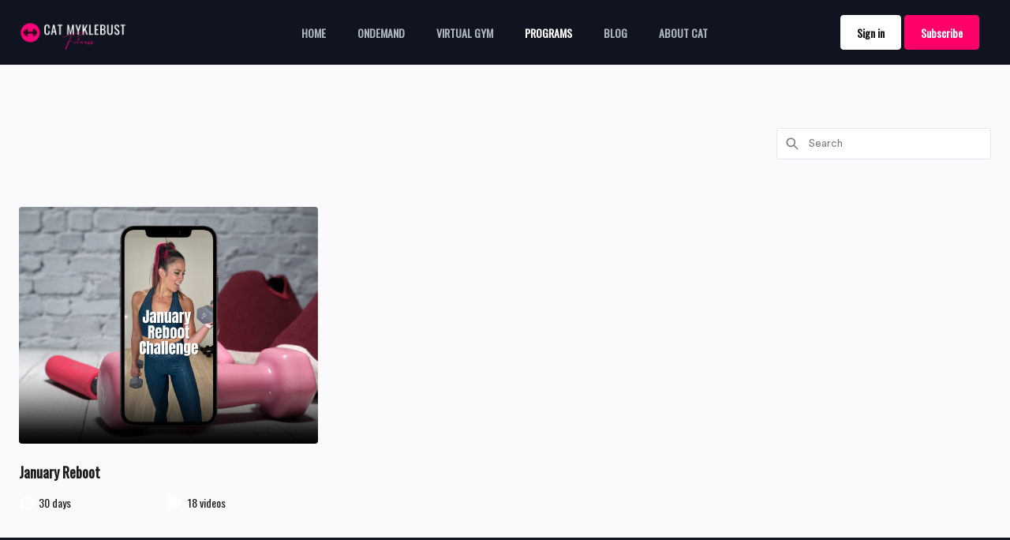

--- FILE ---
content_type: text/html; charset=UTF-8
request_url: https://themastera.com/catmyklebust/programs
body_size: 33083
content:
<!DOCTYPE HTML>
<html lang="en">
<head>
<meta charset="UTF-8">
    <meta http-equiv="content-type" content="text/html; charset=utf-8" />
    <meta http-equiv="X-UA-Compatible" content="IE=edge"><script type="text/javascript">(window.NREUM||(NREUM={})).init={privacy:{cookies_enabled:true},ajax:{deny_list:["bam.nr-data.net"]},feature_flags:["soft_nav"],distributed_tracing:{enabled:true}};(window.NREUM||(NREUM={})).loader_config={agentID:"1133765735",accountID:"3270619",trustKey:"3270619",xpid:"VwQAUVBSARABVFFXAwQAVFMA",licenseKey:"NRJS-335a4d496322aaad704",applicationID:"1005457271",browserID:"1133765735"};;/*! For license information please see nr-loader-spa-1.308.0.min.js.LICENSE.txt */
(()=>{var e,t,r={384:(e,t,r)=>{"use strict";r.d(t,{NT:()=>a,US:()=>u,Zm:()=>o,bQ:()=>d,dV:()=>c,pV:()=>l});var n=r(6154),i=r(1863),s=r(1910);const a={beacon:"bam.nr-data.net",errorBeacon:"bam.nr-data.net"};function o(){return n.gm.NREUM||(n.gm.NREUM={}),void 0===n.gm.newrelic&&(n.gm.newrelic=n.gm.NREUM),n.gm.NREUM}function c(){let e=o();return e.o||(e.o={ST:n.gm.setTimeout,SI:n.gm.setImmediate||n.gm.setInterval,CT:n.gm.clearTimeout,XHR:n.gm.XMLHttpRequest,REQ:n.gm.Request,EV:n.gm.Event,PR:n.gm.Promise,MO:n.gm.MutationObserver,FETCH:n.gm.fetch,WS:n.gm.WebSocket},(0,s.i)(...Object.values(e.o))),e}function d(e,t){let r=o();r.initializedAgents??={},t.initializedAt={ms:(0,i.t)(),date:new Date},r.initializedAgents[e]=t}function u(e,t){o()[e]=t}function l(){return function(){let e=o();const t=e.info||{};e.info={beacon:a.beacon,errorBeacon:a.errorBeacon,...t}}(),function(){let e=o();const t=e.init||{};e.init={...t}}(),c(),function(){let e=o();const t=e.loader_config||{};e.loader_config={...t}}(),o()}},782:(e,t,r)=>{"use strict";r.d(t,{T:()=>n});const n=r(860).K7.pageViewTiming},860:(e,t,r)=>{"use strict";r.d(t,{$J:()=>u,K7:()=>c,P3:()=>d,XX:()=>i,Yy:()=>o,df:()=>s,qY:()=>n,v4:()=>a});const n="events",i="jserrors",s="browser/blobs",a="rum",o="browser/logs",c={ajax:"ajax",genericEvents:"generic_events",jserrors:i,logging:"logging",metrics:"metrics",pageAction:"page_action",pageViewEvent:"page_view_event",pageViewTiming:"page_view_timing",sessionReplay:"session_replay",sessionTrace:"session_trace",softNav:"soft_navigations",spa:"spa"},d={[c.pageViewEvent]:1,[c.pageViewTiming]:2,[c.metrics]:3,[c.jserrors]:4,[c.spa]:5,[c.ajax]:6,[c.sessionTrace]:7,[c.softNav]:8,[c.sessionReplay]:9,[c.logging]:10,[c.genericEvents]:11},u={[c.pageViewEvent]:a,[c.pageViewTiming]:n,[c.ajax]:n,[c.spa]:n,[c.softNav]:n,[c.metrics]:i,[c.jserrors]:i,[c.sessionTrace]:s,[c.sessionReplay]:s,[c.logging]:o,[c.genericEvents]:"ins"}},944:(e,t,r)=>{"use strict";r.d(t,{R:()=>i});var n=r(3241);function i(e,t){"function"==typeof console.debug&&(console.debug("New Relic Warning: https://github.com/newrelic/newrelic-browser-agent/blob/main/docs/warning-codes.md#".concat(e),t),(0,n.W)({agentIdentifier:null,drained:null,type:"data",name:"warn",feature:"warn",data:{code:e,secondary:t}}))}},993:(e,t,r)=>{"use strict";r.d(t,{A$:()=>s,ET:()=>a,TZ:()=>o,p_:()=>i});var n=r(860);const i={ERROR:"ERROR",WARN:"WARN",INFO:"INFO",DEBUG:"DEBUG",TRACE:"TRACE"},s={OFF:0,ERROR:1,WARN:2,INFO:3,DEBUG:4,TRACE:5},a="log",o=n.K7.logging},1541:(e,t,r)=>{"use strict";r.d(t,{U:()=>i,f:()=>n});const n={MFE:"MFE",BA:"BA"};function i(e,t){if(2!==t?.harvestEndpointVersion)return{};const r=t.agentRef.runtime.appMetadata.agents[0].entityGuid;return e?{"source.id":e.id,"source.name":e.name,"source.type":e.type,"parent.id":e.parent?.id||r,"parent.type":e.parent?.type||n.BA}:{"entity.guid":r,appId:t.agentRef.info.applicationID}}},1687:(e,t,r)=>{"use strict";r.d(t,{Ak:()=>d,Ze:()=>h,x3:()=>u});var n=r(3241),i=r(7836),s=r(3606),a=r(860),o=r(2646);const c={};function d(e,t){const r={staged:!1,priority:a.P3[t]||0};l(e),c[e].get(t)||c[e].set(t,r)}function u(e,t){e&&c[e]&&(c[e].get(t)&&c[e].delete(t),p(e,t,!1),c[e].size&&f(e))}function l(e){if(!e)throw new Error("agentIdentifier required");c[e]||(c[e]=new Map)}function h(e="",t="feature",r=!1){if(l(e),!e||!c[e].get(t)||r)return p(e,t);c[e].get(t).staged=!0,f(e)}function f(e){const t=Array.from(c[e]);t.every(([e,t])=>t.staged)&&(t.sort((e,t)=>e[1].priority-t[1].priority),t.forEach(([t])=>{c[e].delete(t),p(e,t)}))}function p(e,t,r=!0){const a=e?i.ee.get(e):i.ee,c=s.i.handlers;if(!a.aborted&&a.backlog&&c){if((0,n.W)({agentIdentifier:e,type:"lifecycle",name:"drain",feature:t}),r){const e=a.backlog[t],r=c[t];if(r){for(let t=0;e&&t<e.length;++t)g(e[t],r);Object.entries(r).forEach(([e,t])=>{Object.values(t||{}).forEach(t=>{t[0]?.on&&t[0]?.context()instanceof o.y&&t[0].on(e,t[1])})})}}a.isolatedBacklog||delete c[t],a.backlog[t]=null,a.emit("drain-"+t,[])}}function g(e,t){var r=e[1];Object.values(t[r]||{}).forEach(t=>{var r=e[0];if(t[0]===r){var n=t[1],i=e[3],s=e[2];n.apply(i,s)}})}},1738:(e,t,r)=>{"use strict";r.d(t,{U:()=>f,Y:()=>h});var n=r(3241),i=r(9908),s=r(1863),a=r(944),o=r(5701),c=r(3969),d=r(8362),u=r(860),l=r(4261);function h(e,t,r,s){const h=s||r;!h||h[e]&&h[e]!==d.d.prototype[e]||(h[e]=function(){(0,i.p)(c.xV,["API/"+e+"/called"],void 0,u.K7.metrics,r.ee),(0,n.W)({agentIdentifier:r.agentIdentifier,drained:!!o.B?.[r.agentIdentifier],type:"data",name:"api",feature:l.Pl+e,data:{}});try{return t.apply(this,arguments)}catch(e){(0,a.R)(23,e)}})}function f(e,t,r,n,a){const o=e.info;null===r?delete o.jsAttributes[t]:o.jsAttributes[t]=r,(a||null===r)&&(0,i.p)(l.Pl+n,[(0,s.t)(),t,r],void 0,"session",e.ee)}},1741:(e,t,r)=>{"use strict";r.d(t,{W:()=>s});var n=r(944),i=r(4261);class s{#e(e,...t){if(this[e]!==s.prototype[e])return this[e](...t);(0,n.R)(35,e)}addPageAction(e,t){return this.#e(i.hG,e,t)}register(e){return this.#e(i.eY,e)}recordCustomEvent(e,t){return this.#e(i.fF,e,t)}setPageViewName(e,t){return this.#e(i.Fw,e,t)}setCustomAttribute(e,t,r){return this.#e(i.cD,e,t,r)}noticeError(e,t){return this.#e(i.o5,e,t)}setUserId(e,t=!1){return this.#e(i.Dl,e,t)}setApplicationVersion(e){return this.#e(i.nb,e)}setErrorHandler(e){return this.#e(i.bt,e)}addRelease(e,t){return this.#e(i.k6,e,t)}log(e,t){return this.#e(i.$9,e,t)}start(){return this.#e(i.d3)}finished(e){return this.#e(i.BL,e)}recordReplay(){return this.#e(i.CH)}pauseReplay(){return this.#e(i.Tb)}addToTrace(e){return this.#e(i.U2,e)}setCurrentRouteName(e){return this.#e(i.PA,e)}interaction(e){return this.#e(i.dT,e)}wrapLogger(e,t,r){return this.#e(i.Wb,e,t,r)}measure(e,t){return this.#e(i.V1,e,t)}consent(e){return this.#e(i.Pv,e)}}},1863:(e,t,r)=>{"use strict";function n(){return Math.floor(performance.now())}r.d(t,{t:()=>n})},1910:(e,t,r)=>{"use strict";r.d(t,{i:()=>s});var n=r(944);const i=new Map;function s(...e){return e.every(e=>{if(i.has(e))return i.get(e);const t="function"==typeof e?e.toString():"",r=t.includes("[native code]"),s=t.includes("nrWrapper");return r||s||(0,n.R)(64,e?.name||t),i.set(e,r),r})}},2555:(e,t,r)=>{"use strict";r.d(t,{D:()=>o,f:()=>a});var n=r(384),i=r(8122);const s={beacon:n.NT.beacon,errorBeacon:n.NT.errorBeacon,licenseKey:void 0,applicationID:void 0,sa:void 0,queueTime:void 0,applicationTime:void 0,ttGuid:void 0,user:void 0,account:void 0,product:void 0,extra:void 0,jsAttributes:{},userAttributes:void 0,atts:void 0,transactionName:void 0,tNamePlain:void 0};function a(e){try{return!!e.licenseKey&&!!e.errorBeacon&&!!e.applicationID}catch(e){return!1}}const o=e=>(0,i.a)(e,s)},2614:(e,t,r)=>{"use strict";r.d(t,{BB:()=>a,H3:()=>n,g:()=>d,iL:()=>c,tS:()=>o,uh:()=>i,wk:()=>s});const n="NRBA",i="SESSION",s=144e5,a=18e5,o={STARTED:"session-started",PAUSE:"session-pause",RESET:"session-reset",RESUME:"session-resume",UPDATE:"session-update"},c={SAME_TAB:"same-tab",CROSS_TAB:"cross-tab"},d={OFF:0,FULL:1,ERROR:2}},2646:(e,t,r)=>{"use strict";r.d(t,{y:()=>n});class n{constructor(e){this.contextId=e}}},2843:(e,t,r)=>{"use strict";r.d(t,{G:()=>s,u:()=>i});var n=r(3878);function i(e,t=!1,r,i){(0,n.DD)("visibilitychange",function(){if(t)return void("hidden"===document.visibilityState&&e());e(document.visibilityState)},r,i)}function s(e,t,r){(0,n.sp)("pagehide",e,t,r)}},3241:(e,t,r)=>{"use strict";r.d(t,{W:()=>s});var n=r(6154);const i="newrelic";function s(e={}){try{n.gm.dispatchEvent(new CustomEvent(i,{detail:e}))}catch(e){}}},3304:(e,t,r)=>{"use strict";r.d(t,{A:()=>s});var n=r(7836);const i=()=>{const e=new WeakSet;return(t,r)=>{if("object"==typeof r&&null!==r){if(e.has(r))return;e.add(r)}return r}};function s(e){try{return JSON.stringify(e,i())??""}catch(e){try{n.ee.emit("internal-error",[e])}catch(e){}return""}}},3333:(e,t,r)=>{"use strict";r.d(t,{$v:()=>u,TZ:()=>n,Xh:()=>c,Zp:()=>i,kd:()=>d,mq:()=>o,nf:()=>a,qN:()=>s});const n=r(860).K7.genericEvents,i=["auxclick","click","copy","keydown","paste","scrollend"],s=["focus","blur"],a=4,o=1e3,c=2e3,d=["PageAction","UserAction","BrowserPerformance"],u={RESOURCES:"experimental.resources",REGISTER:"register"}},3434:(e,t,r)=>{"use strict";r.d(t,{Jt:()=>s,YM:()=>d});var n=r(7836),i=r(5607);const s="nr@original:".concat(i.W),a=50;var o=Object.prototype.hasOwnProperty,c=!1;function d(e,t){return e||(e=n.ee),r.inPlace=function(e,t,n,i,s){n||(n="");const a="-"===n.charAt(0);for(let o=0;o<t.length;o++){const c=t[o],d=e[c];l(d)||(e[c]=r(d,a?c+n:n,i,c,s))}},r.flag=s,r;function r(t,r,n,c,d){return l(t)?t:(r||(r=""),nrWrapper[s]=t,function(e,t,r){if(Object.defineProperty&&Object.keys)try{return Object.keys(e).forEach(function(r){Object.defineProperty(t,r,{get:function(){return e[r]},set:function(t){return e[r]=t,t}})}),t}catch(e){u([e],r)}for(var n in e)o.call(e,n)&&(t[n]=e[n])}(t,nrWrapper,e),nrWrapper);function nrWrapper(){var s,o,l,h;let f;try{o=this,s=[...arguments],l="function"==typeof n?n(s,o):n||{}}catch(t){u([t,"",[s,o,c],l],e)}i(r+"start",[s,o,c],l,d);const p=performance.now();let g;try{return h=t.apply(o,s),g=performance.now(),h}catch(e){throw g=performance.now(),i(r+"err",[s,o,e],l,d),f=e,f}finally{const e=g-p,t={start:p,end:g,duration:e,isLongTask:e>=a,methodName:c,thrownError:f};t.isLongTask&&i("long-task",[t,o],l,d),i(r+"end",[s,o,h],l,d)}}}function i(r,n,i,s){if(!c||t){var a=c;c=!0;try{e.emit(r,n,i,t,s)}catch(t){u([t,r,n,i],e)}c=a}}}function u(e,t){t||(t=n.ee);try{t.emit("internal-error",e)}catch(e){}}function l(e){return!(e&&"function"==typeof e&&e.apply&&!e[s])}},3606:(e,t,r)=>{"use strict";r.d(t,{i:()=>s});var n=r(9908);s.on=a;var i=s.handlers={};function s(e,t,r,s){a(s||n.d,i,e,t,r)}function a(e,t,r,i,s){s||(s="feature"),e||(e=n.d);var a=t[s]=t[s]||{};(a[r]=a[r]||[]).push([e,i])}},3738:(e,t,r)=>{"use strict";r.d(t,{He:()=>i,Kp:()=>o,Lc:()=>d,Rz:()=>u,TZ:()=>n,bD:()=>s,d3:()=>a,jx:()=>l,sl:()=>h,uP:()=>c});const n=r(860).K7.sessionTrace,i="bstResource",s="resource",a="-start",o="-end",c="fn"+a,d="fn"+o,u="pushState",l=1e3,h=3e4},3785:(e,t,r)=>{"use strict";r.d(t,{R:()=>c,b:()=>d});var n=r(9908),i=r(1863),s=r(860),a=r(3969),o=r(993);function c(e,t,r={},c=o.p_.INFO,d=!0,u,l=(0,i.t)()){(0,n.p)(a.xV,["API/logging/".concat(c.toLowerCase(),"/called")],void 0,s.K7.metrics,e),(0,n.p)(o.ET,[l,t,r,c,d,u],void 0,s.K7.logging,e)}function d(e){return"string"==typeof e&&Object.values(o.p_).some(t=>t===e.toUpperCase().trim())}},3878:(e,t,r)=>{"use strict";function n(e,t){return{capture:e,passive:!1,signal:t}}function i(e,t,r=!1,i){window.addEventListener(e,t,n(r,i))}function s(e,t,r=!1,i){document.addEventListener(e,t,n(r,i))}r.d(t,{DD:()=>s,jT:()=>n,sp:()=>i})},3962:(e,t,r)=>{"use strict";r.d(t,{AM:()=>a,O2:()=>l,OV:()=>s,Qu:()=>h,TZ:()=>c,ih:()=>f,pP:()=>o,t1:()=>u,tC:()=>i,wD:()=>d});var n=r(860);const i=["click","keydown","submit"],s="popstate",a="api",o="initialPageLoad",c=n.K7.softNav,d=5e3,u=500,l={INITIAL_PAGE_LOAD:"",ROUTE_CHANGE:1,UNSPECIFIED:2},h={INTERACTION:1,AJAX:2,CUSTOM_END:3,CUSTOM_TRACER:4},f={IP:"in progress",PF:"pending finish",FIN:"finished",CAN:"cancelled"}},3969:(e,t,r)=>{"use strict";r.d(t,{TZ:()=>n,XG:()=>o,rs:()=>i,xV:()=>a,z_:()=>s});const n=r(860).K7.metrics,i="sm",s="cm",a="storeSupportabilityMetrics",o="storeEventMetrics"},4234:(e,t,r)=>{"use strict";r.d(t,{W:()=>s});var n=r(7836),i=r(1687);class s{constructor(e,t){this.agentIdentifier=e,this.ee=n.ee.get(e),this.featureName=t,this.blocked=!1}deregisterDrain(){(0,i.x3)(this.agentIdentifier,this.featureName)}}},4261:(e,t,r)=>{"use strict";r.d(t,{$9:()=>u,BL:()=>c,CH:()=>p,Dl:()=>R,Fw:()=>w,PA:()=>v,Pl:()=>n,Pv:()=>A,Tb:()=>h,U2:()=>a,V1:()=>E,Wb:()=>T,bt:()=>y,cD:()=>b,d3:()=>x,dT:()=>d,eY:()=>g,fF:()=>f,hG:()=>s,hw:()=>i,k6:()=>o,nb:()=>m,o5:()=>l});const n="api-",i=n+"ixn-",s="addPageAction",a="addToTrace",o="addRelease",c="finished",d="interaction",u="log",l="noticeError",h="pauseReplay",f="recordCustomEvent",p="recordReplay",g="register",m="setApplicationVersion",v="setCurrentRouteName",b="setCustomAttribute",y="setErrorHandler",w="setPageViewName",R="setUserId",x="start",T="wrapLogger",E="measure",A="consent"},5205:(e,t,r)=>{"use strict";r.d(t,{j:()=>S});var n=r(384),i=r(1741);var s=r(2555),a=r(3333);const o=e=>{if(!e||"string"!=typeof e)return!1;try{document.createDocumentFragment().querySelector(e)}catch{return!1}return!0};var c=r(2614),d=r(944),u=r(8122);const l="[data-nr-mask]",h=e=>(0,u.a)(e,(()=>{const e={feature_flags:[],experimental:{allow_registered_children:!1,resources:!1},mask_selector:"*",block_selector:"[data-nr-block]",mask_input_options:{color:!1,date:!1,"datetime-local":!1,email:!1,month:!1,number:!1,range:!1,search:!1,tel:!1,text:!1,time:!1,url:!1,week:!1,textarea:!1,select:!1,password:!0}};return{ajax:{deny_list:void 0,block_internal:!0,enabled:!0,autoStart:!0},api:{get allow_registered_children(){return e.feature_flags.includes(a.$v.REGISTER)||e.experimental.allow_registered_children},set allow_registered_children(t){e.experimental.allow_registered_children=t},duplicate_registered_data:!1},browser_consent_mode:{enabled:!1},distributed_tracing:{enabled:void 0,exclude_newrelic_header:void 0,cors_use_newrelic_header:void 0,cors_use_tracecontext_headers:void 0,allowed_origins:void 0},get feature_flags(){return e.feature_flags},set feature_flags(t){e.feature_flags=t},generic_events:{enabled:!0,autoStart:!0},harvest:{interval:30},jserrors:{enabled:!0,autoStart:!0},logging:{enabled:!0,autoStart:!0},metrics:{enabled:!0,autoStart:!0},obfuscate:void 0,page_action:{enabled:!0},page_view_event:{enabled:!0,autoStart:!0},page_view_timing:{enabled:!0,autoStart:!0},performance:{capture_marks:!1,capture_measures:!1,capture_detail:!0,resources:{get enabled(){return e.feature_flags.includes(a.$v.RESOURCES)||e.experimental.resources},set enabled(t){e.experimental.resources=t},asset_types:[],first_party_domains:[],ignore_newrelic:!0}},privacy:{cookies_enabled:!0},proxy:{assets:void 0,beacon:void 0},session:{expiresMs:c.wk,inactiveMs:c.BB},session_replay:{autoStart:!0,enabled:!1,preload:!1,sampling_rate:10,error_sampling_rate:100,collect_fonts:!1,inline_images:!1,fix_stylesheets:!0,mask_all_inputs:!0,get mask_text_selector(){return e.mask_selector},set mask_text_selector(t){o(t)?e.mask_selector="".concat(t,",").concat(l):""===t||null===t?e.mask_selector=l:(0,d.R)(5,t)},get block_class(){return"nr-block"},get ignore_class(){return"nr-ignore"},get mask_text_class(){return"nr-mask"},get block_selector(){return e.block_selector},set block_selector(t){o(t)?e.block_selector+=",".concat(t):""!==t&&(0,d.R)(6,t)},get mask_input_options(){return e.mask_input_options},set mask_input_options(t){t&&"object"==typeof t?e.mask_input_options={...t,password:!0}:(0,d.R)(7,t)}},session_trace:{enabled:!0,autoStart:!0},soft_navigations:{enabled:!0,autoStart:!0},spa:{enabled:!0,autoStart:!0},ssl:void 0,user_actions:{enabled:!0,elementAttributes:["id","className","tagName","type"]}}})());var f=r(6154),p=r(9324);let g=0;const m={buildEnv:p.F3,distMethod:p.Xs,version:p.xv,originTime:f.WN},v={consented:!1},b={appMetadata:{},get consented(){return this.session?.state?.consent||v.consented},set consented(e){v.consented=e},customTransaction:void 0,denyList:void 0,disabled:!1,harvester:void 0,isolatedBacklog:!1,isRecording:!1,loaderType:void 0,maxBytes:3e4,obfuscator:void 0,onerror:void 0,ptid:void 0,releaseIds:{},session:void 0,timeKeeper:void 0,registeredEntities:[],jsAttributesMetadata:{bytes:0},get harvestCount(){return++g}},y=e=>{const t=(0,u.a)(e,b),r=Object.keys(m).reduce((e,t)=>(e[t]={value:m[t],writable:!1,configurable:!0,enumerable:!0},e),{});return Object.defineProperties(t,r)};var w=r(5701);const R=e=>{const t=e.startsWith("http");e+="/",r.p=t?e:"https://"+e};var x=r(7836),T=r(3241);const E={accountID:void 0,trustKey:void 0,agentID:void 0,licenseKey:void 0,applicationID:void 0,xpid:void 0},A=e=>(0,u.a)(e,E),_=new Set;function S(e,t={},r,a){let{init:o,info:c,loader_config:d,runtime:u={},exposed:l=!0}=t;if(!c){const e=(0,n.pV)();o=e.init,c=e.info,d=e.loader_config}e.init=h(o||{}),e.loader_config=A(d||{}),c.jsAttributes??={},f.bv&&(c.jsAttributes.isWorker=!0),e.info=(0,s.D)(c);const p=e.init,g=[c.beacon,c.errorBeacon];_.has(e.agentIdentifier)||(p.proxy.assets&&(R(p.proxy.assets),g.push(p.proxy.assets)),p.proxy.beacon&&g.push(p.proxy.beacon),e.beacons=[...g],function(e){const t=(0,n.pV)();Object.getOwnPropertyNames(i.W.prototype).forEach(r=>{const n=i.W.prototype[r];if("function"!=typeof n||"constructor"===n)return;let s=t[r];e[r]&&!1!==e.exposed&&"micro-agent"!==e.runtime?.loaderType&&(t[r]=(...t)=>{const n=e[r](...t);return s?s(...t):n})})}(e),(0,n.US)("activatedFeatures",w.B)),u.denyList=[...p.ajax.deny_list||[],...p.ajax.block_internal?g:[]],u.ptid=e.agentIdentifier,u.loaderType=r,e.runtime=y(u),_.has(e.agentIdentifier)||(e.ee=x.ee.get(e.agentIdentifier),e.exposed=l,(0,T.W)({agentIdentifier:e.agentIdentifier,drained:!!w.B?.[e.agentIdentifier],type:"lifecycle",name:"initialize",feature:void 0,data:e.config})),_.add(e.agentIdentifier)}},5270:(e,t,r)=>{"use strict";r.d(t,{Aw:()=>a,SR:()=>s,rF:()=>o});var n=r(384),i=r(7767);function s(e){return!!(0,n.dV)().o.MO&&(0,i.V)(e)&&!0===e?.session_trace.enabled}function a(e){return!0===e?.session_replay.preload&&s(e)}function o(e,t){try{if("string"==typeof t?.type){if("password"===t.type.toLowerCase())return"*".repeat(e?.length||0);if(void 0!==t?.dataset?.nrUnmask||t?.classList?.contains("nr-unmask"))return e}}catch(e){}return"string"==typeof e?e.replace(/[\S]/g,"*"):"*".repeat(e?.length||0)}},5289:(e,t,r)=>{"use strict";r.d(t,{GG:()=>a,Qr:()=>c,sB:()=>o});var n=r(3878),i=r(6389);function s(){return"undefined"==typeof document||"complete"===document.readyState}function a(e,t){if(s())return e();const r=(0,i.J)(e),a=setInterval(()=>{s()&&(clearInterval(a),r())},500);(0,n.sp)("load",r,t)}function o(e){if(s())return e();(0,n.DD)("DOMContentLoaded",e)}function c(e){if(s())return e();(0,n.sp)("popstate",e)}},5607:(e,t,r)=>{"use strict";r.d(t,{W:()=>n});const n=(0,r(9566).bz)()},5701:(e,t,r)=>{"use strict";r.d(t,{B:()=>s,t:()=>a});var n=r(3241);const i=new Set,s={};function a(e,t){const r=t.agentIdentifier;s[r]??={},e&&"object"==typeof e&&(i.has(r)||(t.ee.emit("rumresp",[e]),s[r]=e,i.add(r),(0,n.W)({agentIdentifier:r,loaded:!0,drained:!0,type:"lifecycle",name:"load",feature:void 0,data:e})))}},6154:(e,t,r)=>{"use strict";r.d(t,{OF:()=>d,RI:()=>i,WN:()=>h,bv:()=>s,eN:()=>f,gm:()=>a,lR:()=>l,m:()=>c,mw:()=>o,sb:()=>u});var n=r(1863);const i="undefined"!=typeof window&&!!window.document,s="undefined"!=typeof WorkerGlobalScope&&("undefined"!=typeof self&&self instanceof WorkerGlobalScope&&self.navigator instanceof WorkerNavigator||"undefined"!=typeof globalThis&&globalThis instanceof WorkerGlobalScope&&globalThis.navigator instanceof WorkerNavigator),a=i?window:"undefined"!=typeof WorkerGlobalScope&&("undefined"!=typeof self&&self instanceof WorkerGlobalScope&&self||"undefined"!=typeof globalThis&&globalThis instanceof WorkerGlobalScope&&globalThis),o=Boolean("hidden"===a?.document?.visibilityState),c=""+a?.location,d=/iPad|iPhone|iPod/.test(a.navigator?.userAgent),u=d&&"undefined"==typeof SharedWorker,l=(()=>{const e=a.navigator?.userAgent?.match(/Firefox[/\s](\d+\.\d+)/);return Array.isArray(e)&&e.length>=2?+e[1]:0})(),h=Date.now()-(0,n.t)(),f=()=>"undefined"!=typeof PerformanceNavigationTiming&&a?.performance?.getEntriesByType("navigation")?.[0]?.responseStart},6344:(e,t,r)=>{"use strict";r.d(t,{BB:()=>u,Qb:()=>l,TZ:()=>i,Ug:()=>a,Vh:()=>s,_s:()=>o,bc:()=>d,yP:()=>c});var n=r(2614);const i=r(860).K7.sessionReplay,s="errorDuringReplay",a=.12,o={DomContentLoaded:0,Load:1,FullSnapshot:2,IncrementalSnapshot:3,Meta:4,Custom:5},c={[n.g.ERROR]:15e3,[n.g.FULL]:3e5,[n.g.OFF]:0},d={RESET:{message:"Session was reset",sm:"Reset"},IMPORT:{message:"Recorder failed to import",sm:"Import"},TOO_MANY:{message:"429: Too Many Requests",sm:"Too-Many"},TOO_BIG:{message:"Payload was too large",sm:"Too-Big"},CROSS_TAB:{message:"Session Entity was set to OFF on another tab",sm:"Cross-Tab"},ENTITLEMENTS:{message:"Session Replay is not allowed and will not be started",sm:"Entitlement"}},u=5e3,l={API:"api",RESUME:"resume",SWITCH_TO_FULL:"switchToFull",INITIALIZE:"initialize",PRELOAD:"preload"}},6389:(e,t,r)=>{"use strict";function n(e,t=500,r={}){const n=r?.leading||!1;let i;return(...r)=>{n&&void 0===i&&(e.apply(this,r),i=setTimeout(()=>{i=clearTimeout(i)},t)),n||(clearTimeout(i),i=setTimeout(()=>{e.apply(this,r)},t))}}function i(e){let t=!1;return(...r)=>{t||(t=!0,e.apply(this,r))}}r.d(t,{J:()=>i,s:()=>n})},6630:(e,t,r)=>{"use strict";r.d(t,{T:()=>n});const n=r(860).K7.pageViewEvent},6774:(e,t,r)=>{"use strict";r.d(t,{T:()=>n});const n=r(860).K7.jserrors},7295:(e,t,r)=>{"use strict";r.d(t,{Xv:()=>a,gX:()=>i,iW:()=>s});var n=[];function i(e){if(!e||s(e))return!1;if(0===n.length)return!0;if("*"===n[0].hostname)return!1;for(var t=0;t<n.length;t++){var r=n[t];if(r.hostname.test(e.hostname)&&r.pathname.test(e.pathname))return!1}return!0}function s(e){return void 0===e.hostname}function a(e){if(n=[],e&&e.length)for(var t=0;t<e.length;t++){let r=e[t];if(!r)continue;if("*"===r)return void(n=[{hostname:"*"}]);0===r.indexOf("http://")?r=r.substring(7):0===r.indexOf("https://")&&(r=r.substring(8));const i=r.indexOf("/");let s,a;i>0?(s=r.substring(0,i),a=r.substring(i)):(s=r,a="*");let[c]=s.split(":");n.push({hostname:o(c),pathname:o(a,!0)})}}function o(e,t=!1){const r=e.replace(/[.+?^${}()|[\]\\]/g,e=>"\\"+e).replace(/\*/g,".*?");return new RegExp((t?"^":"")+r+"$")}},7485:(e,t,r)=>{"use strict";r.d(t,{D:()=>i});var n=r(6154);function i(e){if(0===(e||"").indexOf("data:"))return{protocol:"data"};try{const t=new URL(e,location.href),r={port:t.port,hostname:t.hostname,pathname:t.pathname,search:t.search,protocol:t.protocol.slice(0,t.protocol.indexOf(":")),sameOrigin:t.protocol===n.gm?.location?.protocol&&t.host===n.gm?.location?.host};return r.port&&""!==r.port||("http:"===t.protocol&&(r.port="80"),"https:"===t.protocol&&(r.port="443")),r.pathname&&""!==r.pathname?r.pathname.startsWith("/")||(r.pathname="/".concat(r.pathname)):r.pathname="/",r}catch(e){return{}}}},7699:(e,t,r)=>{"use strict";r.d(t,{It:()=>s,KC:()=>o,No:()=>i,qh:()=>a});var n=r(860);const i=16e3,s=1e6,a="SESSION_ERROR",o={[n.K7.logging]:!0,[n.K7.genericEvents]:!1,[n.K7.jserrors]:!1,[n.K7.ajax]:!1}},7767:(e,t,r)=>{"use strict";r.d(t,{V:()=>i});var n=r(6154);const i=e=>n.RI&&!0===e?.privacy.cookies_enabled},7836:(e,t,r)=>{"use strict";r.d(t,{P:()=>o,ee:()=>c});var n=r(384),i=r(8990),s=r(2646),a=r(5607);const o="nr@context:".concat(a.W),c=function e(t,r){var n={},a={},u={},l=!1;try{l=16===r.length&&d.initializedAgents?.[r]?.runtime.isolatedBacklog}catch(e){}var h={on:p,addEventListener:p,removeEventListener:function(e,t){var r=n[e];if(!r)return;for(var i=0;i<r.length;i++)r[i]===t&&r.splice(i,1)},emit:function(e,r,n,i,s){!1!==s&&(s=!0);if(c.aborted&&!i)return;t&&s&&t.emit(e,r,n);var o=f(n);g(e).forEach(e=>{e.apply(o,r)});var d=v()[a[e]];d&&d.push([h,e,r,o]);return o},get:m,listeners:g,context:f,buffer:function(e,t){const r=v();if(t=t||"feature",h.aborted)return;Object.entries(e||{}).forEach(([e,n])=>{a[n]=t,t in r||(r[t]=[])})},abort:function(){h._aborted=!0,Object.keys(h.backlog).forEach(e=>{delete h.backlog[e]})},isBuffering:function(e){return!!v()[a[e]]},debugId:r,backlog:l?{}:t&&"object"==typeof t.backlog?t.backlog:{},isolatedBacklog:l};return Object.defineProperty(h,"aborted",{get:()=>{let e=h._aborted||!1;return e||(t&&(e=t.aborted),e)}}),h;function f(e){return e&&e instanceof s.y?e:e?(0,i.I)(e,o,()=>new s.y(o)):new s.y(o)}function p(e,t){n[e]=g(e).concat(t)}function g(e){return n[e]||[]}function m(t){return u[t]=u[t]||e(h,t)}function v(){return h.backlog}}(void 0,"globalEE"),d=(0,n.Zm)();d.ee||(d.ee=c)},8122:(e,t,r)=>{"use strict";r.d(t,{a:()=>i});var n=r(944);function i(e,t){try{if(!e||"object"!=typeof e)return(0,n.R)(3);if(!t||"object"!=typeof t)return(0,n.R)(4);const r=Object.create(Object.getPrototypeOf(t),Object.getOwnPropertyDescriptors(t)),s=0===Object.keys(r).length?e:r;for(let a in s)if(void 0!==e[a])try{if(null===e[a]){r[a]=null;continue}Array.isArray(e[a])&&Array.isArray(t[a])?r[a]=Array.from(new Set([...e[a],...t[a]])):"object"==typeof e[a]&&"object"==typeof t[a]?r[a]=i(e[a],t[a]):r[a]=e[a]}catch(e){r[a]||(0,n.R)(1,e)}return r}catch(e){(0,n.R)(2,e)}}},8139:(e,t,r)=>{"use strict";r.d(t,{u:()=>h});var n=r(7836),i=r(3434),s=r(8990),a=r(6154);const o={},c=a.gm.XMLHttpRequest,d="addEventListener",u="removeEventListener",l="nr@wrapped:".concat(n.P);function h(e){var t=function(e){return(e||n.ee).get("events")}(e);if(o[t.debugId]++)return t;o[t.debugId]=1;var r=(0,i.YM)(t,!0);function h(e){r.inPlace(e,[d,u],"-",p)}function p(e,t){return e[1]}return"getPrototypeOf"in Object&&(a.RI&&f(document,h),c&&f(c.prototype,h),f(a.gm,h)),t.on(d+"-start",function(e,t){var n=e[1];if(null!==n&&("function"==typeof n||"object"==typeof n)&&"newrelic"!==e[0]){var i=(0,s.I)(n,l,function(){var e={object:function(){if("function"!=typeof n.handleEvent)return;return n.handleEvent.apply(n,arguments)},function:n}[typeof n];return e?r(e,"fn-",null,e.name||"anonymous"):n});this.wrapped=e[1]=i}}),t.on(u+"-start",function(e){e[1]=this.wrapped||e[1]}),t}function f(e,t,...r){let n=e;for(;"object"==typeof n&&!Object.prototype.hasOwnProperty.call(n,d);)n=Object.getPrototypeOf(n);n&&t(n,...r)}},8362:(e,t,r)=>{"use strict";r.d(t,{d:()=>s});var n=r(9566),i=r(1741);class s extends i.W{agentIdentifier=(0,n.LA)(16)}},8374:(e,t,r)=>{r.nc=(()=>{try{return document?.currentScript?.nonce}catch(e){}return""})()},8990:(e,t,r)=>{"use strict";r.d(t,{I:()=>i});var n=Object.prototype.hasOwnProperty;function i(e,t,r){if(n.call(e,t))return e[t];var i=r();if(Object.defineProperty&&Object.keys)try{return Object.defineProperty(e,t,{value:i,writable:!0,enumerable:!1}),i}catch(e){}return e[t]=i,i}},9119:(e,t,r)=>{"use strict";r.d(t,{L:()=>s});var n=/([^?#]*)[^#]*(#[^?]*|$).*/,i=/([^?#]*)().*/;function s(e,t){return e?e.replace(t?n:i,"$1$2"):e}},9300:(e,t,r)=>{"use strict";r.d(t,{T:()=>n});const n=r(860).K7.ajax},9324:(e,t,r)=>{"use strict";r.d(t,{AJ:()=>a,F3:()=>i,Xs:()=>s,Yq:()=>o,xv:()=>n});const n="1.308.0",i="PROD",s="CDN",a="@newrelic/rrweb",o="1.0.1"},9566:(e,t,r)=>{"use strict";r.d(t,{LA:()=>o,ZF:()=>c,bz:()=>a,el:()=>d});var n=r(6154);const i="xxxxxxxx-xxxx-4xxx-yxxx-xxxxxxxxxxxx";function s(e,t){return e?15&e[t]:16*Math.random()|0}function a(){const e=n.gm?.crypto||n.gm?.msCrypto;let t,r=0;return e&&e.getRandomValues&&(t=e.getRandomValues(new Uint8Array(30))),i.split("").map(e=>"x"===e?s(t,r++).toString(16):"y"===e?(3&s()|8).toString(16):e).join("")}function o(e){const t=n.gm?.crypto||n.gm?.msCrypto;let r,i=0;t&&t.getRandomValues&&(r=t.getRandomValues(new Uint8Array(e)));const a=[];for(var o=0;o<e;o++)a.push(s(r,i++).toString(16));return a.join("")}function c(){return o(16)}function d(){return o(32)}},9908:(e,t,r)=>{"use strict";r.d(t,{d:()=>n,p:()=>i});var n=r(7836).ee.get("handle");function i(e,t,r,i,s){s?(s.buffer([e],i),s.emit(e,t,r)):(n.buffer([e],i),n.emit(e,t,r))}}},n={};function i(e){var t=n[e];if(void 0!==t)return t.exports;var s=n[e]={exports:{}};return r[e](s,s.exports,i),s.exports}i.m=r,i.d=(e,t)=>{for(var r in t)i.o(t,r)&&!i.o(e,r)&&Object.defineProperty(e,r,{enumerable:!0,get:t[r]})},i.f={},i.e=e=>Promise.all(Object.keys(i.f).reduce((t,r)=>(i.f[r](e,t),t),[])),i.u=e=>({212:"nr-spa-compressor",249:"nr-spa-recorder",478:"nr-spa"}[e]+"-1.308.0.min.js"),i.o=(e,t)=>Object.prototype.hasOwnProperty.call(e,t),e={},t="NRBA-1.308.0.PROD:",i.l=(r,n,s,a)=>{if(e[r])e[r].push(n);else{var o,c;if(void 0!==s)for(var d=document.getElementsByTagName("script"),u=0;u<d.length;u++){var l=d[u];if(l.getAttribute("src")==r||l.getAttribute("data-webpack")==t+s){o=l;break}}if(!o){c=!0;var h={478:"sha512-RSfSVnmHk59T/uIPbdSE0LPeqcEdF4/+XhfJdBuccH5rYMOEZDhFdtnh6X6nJk7hGpzHd9Ujhsy7lZEz/ORYCQ==",249:"sha512-ehJXhmntm85NSqW4MkhfQqmeKFulra3klDyY0OPDUE+sQ3GokHlPh1pmAzuNy//3j4ac6lzIbmXLvGQBMYmrkg==",212:"sha512-B9h4CR46ndKRgMBcK+j67uSR2RCnJfGefU+A7FrgR/k42ovXy5x/MAVFiSvFxuVeEk/pNLgvYGMp1cBSK/G6Fg=="};(o=document.createElement("script")).charset="utf-8",i.nc&&o.setAttribute("nonce",i.nc),o.setAttribute("data-webpack",t+s),o.src=r,0!==o.src.indexOf(window.location.origin+"/")&&(o.crossOrigin="anonymous"),h[a]&&(o.integrity=h[a])}e[r]=[n];var f=(t,n)=>{o.onerror=o.onload=null,clearTimeout(p);var i=e[r];if(delete e[r],o.parentNode&&o.parentNode.removeChild(o),i&&i.forEach(e=>e(n)),t)return t(n)},p=setTimeout(f.bind(null,void 0,{type:"timeout",target:o}),12e4);o.onerror=f.bind(null,o.onerror),o.onload=f.bind(null,o.onload),c&&document.head.appendChild(o)}},i.r=e=>{"undefined"!=typeof Symbol&&Symbol.toStringTag&&Object.defineProperty(e,Symbol.toStringTag,{value:"Module"}),Object.defineProperty(e,"__esModule",{value:!0})},i.p="https://js-agent.newrelic.com/",(()=>{var e={38:0,788:0};i.f.j=(t,r)=>{var n=i.o(e,t)?e[t]:void 0;if(0!==n)if(n)r.push(n[2]);else{var s=new Promise((r,i)=>n=e[t]=[r,i]);r.push(n[2]=s);var a=i.p+i.u(t),o=new Error;i.l(a,r=>{if(i.o(e,t)&&(0!==(n=e[t])&&(e[t]=void 0),n)){var s=r&&("load"===r.type?"missing":r.type),a=r&&r.target&&r.target.src;o.message="Loading chunk "+t+" failed: ("+s+": "+a+")",o.name="ChunkLoadError",o.type=s,o.request=a,n[1](o)}},"chunk-"+t,t)}};var t=(t,r)=>{var n,s,[a,o,c]=r,d=0;if(a.some(t=>0!==e[t])){for(n in o)i.o(o,n)&&(i.m[n]=o[n]);if(c)c(i)}for(t&&t(r);d<a.length;d++)s=a[d],i.o(e,s)&&e[s]&&e[s][0](),e[s]=0},r=self["webpackChunk:NRBA-1.308.0.PROD"]=self["webpackChunk:NRBA-1.308.0.PROD"]||[];r.forEach(t.bind(null,0)),r.push=t.bind(null,r.push.bind(r))})(),(()=>{"use strict";i(8374);var e=i(8362),t=i(860);const r=Object.values(t.K7);var n=i(5205);var s=i(9908),a=i(1863),o=i(4261),c=i(1738);var d=i(1687),u=i(4234),l=i(5289),h=i(6154),f=i(944),p=i(5270),g=i(7767),m=i(6389),v=i(7699);class b extends u.W{constructor(e,t){super(e.agentIdentifier,t),this.agentRef=e,this.abortHandler=void 0,this.featAggregate=void 0,this.loadedSuccessfully=void 0,this.onAggregateImported=new Promise(e=>{this.loadedSuccessfully=e}),this.deferred=Promise.resolve(),!1===e.init[this.featureName].autoStart?this.deferred=new Promise((t,r)=>{this.ee.on("manual-start-all",(0,m.J)(()=>{(0,d.Ak)(e.agentIdentifier,this.featureName),t()}))}):(0,d.Ak)(e.agentIdentifier,t)}importAggregator(e,t,r={}){if(this.featAggregate)return;const n=async()=>{let n;await this.deferred;try{if((0,g.V)(e.init)){const{setupAgentSession:t}=await i.e(478).then(i.bind(i,8766));n=t(e)}}catch(e){(0,f.R)(20,e),this.ee.emit("internal-error",[e]),(0,s.p)(v.qh,[e],void 0,this.featureName,this.ee)}try{if(!this.#t(this.featureName,n,e.init))return(0,d.Ze)(this.agentIdentifier,this.featureName),void this.loadedSuccessfully(!1);const{Aggregate:i}=await t();this.featAggregate=new i(e,r),e.runtime.harvester.initializedAggregates.push(this.featAggregate),this.loadedSuccessfully(!0)}catch(e){(0,f.R)(34,e),this.abortHandler?.(),(0,d.Ze)(this.agentIdentifier,this.featureName,!0),this.loadedSuccessfully(!1),this.ee&&this.ee.abort()}};h.RI?(0,l.GG)(()=>n(),!0):n()}#t(e,r,n){if(this.blocked)return!1;switch(e){case t.K7.sessionReplay:return(0,p.SR)(n)&&!!r;case t.K7.sessionTrace:return!!r;default:return!0}}}var y=i(6630),w=i(2614),R=i(3241);class x extends b{static featureName=y.T;constructor(e){var t;super(e,y.T),this.setupInspectionEvents(e.agentIdentifier),t=e,(0,c.Y)(o.Fw,function(e,r){"string"==typeof e&&("/"!==e.charAt(0)&&(e="/"+e),t.runtime.customTransaction=(r||"http://custom.transaction")+e,(0,s.p)(o.Pl+o.Fw,[(0,a.t)()],void 0,void 0,t.ee))},t),this.importAggregator(e,()=>i.e(478).then(i.bind(i,2467)))}setupInspectionEvents(e){const t=(t,r)=>{t&&(0,R.W)({agentIdentifier:e,timeStamp:t.timeStamp,loaded:"complete"===t.target.readyState,type:"window",name:r,data:t.target.location+""})};(0,l.sB)(e=>{t(e,"DOMContentLoaded")}),(0,l.GG)(e=>{t(e,"load")}),(0,l.Qr)(e=>{t(e,"navigate")}),this.ee.on(w.tS.UPDATE,(t,r)=>{(0,R.W)({agentIdentifier:e,type:"lifecycle",name:"session",data:r})})}}var T=i(384);class E extends e.d{constructor(e){var t;(super(),h.gm)?(this.features={},(0,T.bQ)(this.agentIdentifier,this),this.desiredFeatures=new Set(e.features||[]),this.desiredFeatures.add(x),(0,n.j)(this,e,e.loaderType||"agent"),t=this,(0,c.Y)(o.cD,function(e,r,n=!1){if("string"==typeof e){if(["string","number","boolean"].includes(typeof r)||null===r)return(0,c.U)(t,e,r,o.cD,n);(0,f.R)(40,typeof r)}else(0,f.R)(39,typeof e)},t),function(e){(0,c.Y)(o.Dl,function(t,r=!1){if("string"!=typeof t&&null!==t)return void(0,f.R)(41,typeof t);const n=e.info.jsAttributes["enduser.id"];r&&null!=n&&n!==t?(0,s.p)(o.Pl+"setUserIdAndResetSession",[t],void 0,"session",e.ee):(0,c.U)(e,"enduser.id",t,o.Dl,!0)},e)}(this),function(e){(0,c.Y)(o.nb,function(t){if("string"==typeof t||null===t)return(0,c.U)(e,"application.version",t,o.nb,!1);(0,f.R)(42,typeof t)},e)}(this),function(e){(0,c.Y)(o.d3,function(){e.ee.emit("manual-start-all")},e)}(this),function(e){(0,c.Y)(o.Pv,function(t=!0){if("boolean"==typeof t){if((0,s.p)(o.Pl+o.Pv,[t],void 0,"session",e.ee),e.runtime.consented=t,t){const t=e.features.page_view_event;t.onAggregateImported.then(e=>{const r=t.featAggregate;e&&!r.sentRum&&r.sendRum()})}}else(0,f.R)(65,typeof t)},e)}(this),this.run()):(0,f.R)(21)}get config(){return{info:this.info,init:this.init,loader_config:this.loader_config,runtime:this.runtime}}get api(){return this}run(){try{const e=function(e){const t={};return r.forEach(r=>{t[r]=!!e[r]?.enabled}),t}(this.init),n=[...this.desiredFeatures];n.sort((e,r)=>t.P3[e.featureName]-t.P3[r.featureName]),n.forEach(r=>{if(!e[r.featureName]&&r.featureName!==t.K7.pageViewEvent)return;if(r.featureName===t.K7.spa)return void(0,f.R)(67);const n=function(e){switch(e){case t.K7.ajax:return[t.K7.jserrors];case t.K7.sessionTrace:return[t.K7.ajax,t.K7.pageViewEvent];case t.K7.sessionReplay:return[t.K7.sessionTrace];case t.K7.pageViewTiming:return[t.K7.pageViewEvent];default:return[]}}(r.featureName).filter(e=>!(e in this.features));n.length>0&&(0,f.R)(36,{targetFeature:r.featureName,missingDependencies:n}),this.features[r.featureName]=new r(this)})}catch(e){(0,f.R)(22,e);for(const e in this.features)this.features[e].abortHandler?.();const t=(0,T.Zm)();delete t.initializedAgents[this.agentIdentifier]?.features,delete this.sharedAggregator;return t.ee.get(this.agentIdentifier).abort(),!1}}}var A=i(2843),_=i(782);class S extends b{static featureName=_.T;constructor(e){super(e,_.T),h.RI&&((0,A.u)(()=>(0,s.p)("docHidden",[(0,a.t)()],void 0,_.T,this.ee),!0),(0,A.G)(()=>(0,s.p)("winPagehide",[(0,a.t)()],void 0,_.T,this.ee)),this.importAggregator(e,()=>i.e(478).then(i.bind(i,9917))))}}var O=i(3969);class I extends b{static featureName=O.TZ;constructor(e){super(e,O.TZ),h.RI&&document.addEventListener("securitypolicyviolation",e=>{(0,s.p)(O.xV,["Generic/CSPViolation/Detected"],void 0,this.featureName,this.ee)}),this.importAggregator(e,()=>i.e(478).then(i.bind(i,6555)))}}var N=i(6774),P=i(3878),k=i(3304);class D{constructor(e,t,r,n,i){this.name="UncaughtError",this.message="string"==typeof e?e:(0,k.A)(e),this.sourceURL=t,this.line=r,this.column=n,this.__newrelic=i}}function C(e){return M(e)?e:new D(void 0!==e?.message?e.message:e,e?.filename||e?.sourceURL,e?.lineno||e?.line,e?.colno||e?.col,e?.__newrelic,e?.cause)}function j(e){const t="Unhandled Promise Rejection: ";if(!e?.reason)return;if(M(e.reason)){try{e.reason.message.startsWith(t)||(e.reason.message=t+e.reason.message)}catch(e){}return C(e.reason)}const r=C(e.reason);return(r.message||"").startsWith(t)||(r.message=t+r.message),r}function L(e){if(e.error instanceof SyntaxError&&!/:\d+$/.test(e.error.stack?.trim())){const t=new D(e.message,e.filename,e.lineno,e.colno,e.error.__newrelic,e.cause);return t.name=SyntaxError.name,t}return M(e.error)?e.error:C(e)}function M(e){return e instanceof Error&&!!e.stack}function H(e,r,n,i,o=(0,a.t)()){"string"==typeof e&&(e=new Error(e)),(0,s.p)("err",[e,o,!1,r,n.runtime.isRecording,void 0,i],void 0,t.K7.jserrors,n.ee),(0,s.p)("uaErr",[],void 0,t.K7.genericEvents,n.ee)}var B=i(1541),K=i(993),W=i(3785);function U(e,{customAttributes:t={},level:r=K.p_.INFO}={},n,i,s=(0,a.t)()){(0,W.R)(n.ee,e,t,r,!1,i,s)}function F(e,r,n,i,c=(0,a.t)()){(0,s.p)(o.Pl+o.hG,[c,e,r,i],void 0,t.K7.genericEvents,n.ee)}function V(e,r,n,i,c=(0,a.t)()){const{start:d,end:u,customAttributes:l}=r||{},h={customAttributes:l||{}};if("object"!=typeof h.customAttributes||"string"!=typeof e||0===e.length)return void(0,f.R)(57);const p=(e,t)=>null==e?t:"number"==typeof e?e:e instanceof PerformanceMark?e.startTime:Number.NaN;if(h.start=p(d,0),h.end=p(u,c),Number.isNaN(h.start)||Number.isNaN(h.end))(0,f.R)(57);else{if(h.duration=h.end-h.start,!(h.duration<0))return(0,s.p)(o.Pl+o.V1,[h,e,i],void 0,t.K7.genericEvents,n.ee),h;(0,f.R)(58)}}function G(e,r={},n,i,c=(0,a.t)()){(0,s.p)(o.Pl+o.fF,[c,e,r,i],void 0,t.K7.genericEvents,n.ee)}function z(e){(0,c.Y)(o.eY,function(t){return Y(e,t)},e)}function Y(e,r,n){(0,f.R)(54,"newrelic.register"),r||={},r.type=B.f.MFE,r.licenseKey||=e.info.licenseKey,r.blocked=!1,r.parent=n||{},Array.isArray(r.tags)||(r.tags=[]);const i={};r.tags.forEach(e=>{"name"!==e&&"id"!==e&&(i["source.".concat(e)]=!0)}),r.isolated??=!0;let o=()=>{};const c=e.runtime.registeredEntities;if(!r.isolated){const e=c.find(({metadata:{target:{id:e}}})=>e===r.id&&!r.isolated);if(e)return e}const d=e=>{r.blocked=!0,o=e};function u(e){return"string"==typeof e&&!!e.trim()&&e.trim().length<501||"number"==typeof e}e.init.api.allow_registered_children||d((0,m.J)(()=>(0,f.R)(55))),u(r.id)&&u(r.name)||d((0,m.J)(()=>(0,f.R)(48,r)));const l={addPageAction:(t,n={})=>g(F,[t,{...i,...n},e],r),deregister:()=>{d((0,m.J)(()=>(0,f.R)(68)))},log:(t,n={})=>g(U,[t,{...n,customAttributes:{...i,...n.customAttributes||{}}},e],r),measure:(t,n={})=>g(V,[t,{...n,customAttributes:{...i,...n.customAttributes||{}}},e],r),noticeError:(t,n={})=>g(H,[t,{...i,...n},e],r),register:(t={})=>g(Y,[e,t],l.metadata.target),recordCustomEvent:(t,n={})=>g(G,[t,{...i,...n},e],r),setApplicationVersion:e=>p("application.version",e),setCustomAttribute:(e,t)=>p(e,t),setUserId:e=>p("enduser.id",e),metadata:{customAttributes:i,target:r}},h=()=>(r.blocked&&o(),r.blocked);h()||c.push(l);const p=(e,t)=>{h()||(i[e]=t)},g=(r,n,i)=>{if(h())return;const o=(0,a.t)();(0,s.p)(O.xV,["API/register/".concat(r.name,"/called")],void 0,t.K7.metrics,e.ee);try{if(e.init.api.duplicate_registered_data&&"register"!==r.name){let e=n;if(n[1]instanceof Object){const t={"child.id":i.id,"child.type":i.type};e="customAttributes"in n[1]?[n[0],{...n[1],customAttributes:{...n[1].customAttributes,...t}},...n.slice(2)]:[n[0],{...n[1],...t},...n.slice(2)]}r(...e,void 0,o)}return r(...n,i,o)}catch(e){(0,f.R)(50,e)}};return l}class Z extends b{static featureName=N.T;constructor(e){var t;super(e,N.T),t=e,(0,c.Y)(o.o5,(e,r)=>H(e,r,t),t),function(e){(0,c.Y)(o.bt,function(t){e.runtime.onerror=t},e)}(e),function(e){let t=0;(0,c.Y)(o.k6,function(e,r){++t>10||(this.runtime.releaseIds[e.slice(-200)]=(""+r).slice(-200))},e)}(e),z(e);try{this.removeOnAbort=new AbortController}catch(e){}this.ee.on("internal-error",(t,r)=>{this.abortHandler&&(0,s.p)("ierr",[C(t),(0,a.t)(),!0,{},e.runtime.isRecording,r],void 0,this.featureName,this.ee)}),h.gm.addEventListener("unhandledrejection",t=>{this.abortHandler&&(0,s.p)("err",[j(t),(0,a.t)(),!1,{unhandledPromiseRejection:1},e.runtime.isRecording],void 0,this.featureName,this.ee)},(0,P.jT)(!1,this.removeOnAbort?.signal)),h.gm.addEventListener("error",t=>{this.abortHandler&&(0,s.p)("err",[L(t),(0,a.t)(),!1,{},e.runtime.isRecording],void 0,this.featureName,this.ee)},(0,P.jT)(!1,this.removeOnAbort?.signal)),this.abortHandler=this.#r,this.importAggregator(e,()=>i.e(478).then(i.bind(i,2176)))}#r(){this.removeOnAbort?.abort(),this.abortHandler=void 0}}var q=i(8990);let X=1;function J(e){const t=typeof e;return!e||"object"!==t&&"function"!==t?-1:e===h.gm?0:(0,q.I)(e,"nr@id",function(){return X++})}function Q(e){if("string"==typeof e&&e.length)return e.length;if("object"==typeof e){if("undefined"!=typeof ArrayBuffer&&e instanceof ArrayBuffer&&e.byteLength)return e.byteLength;if("undefined"!=typeof Blob&&e instanceof Blob&&e.size)return e.size;if(!("undefined"!=typeof FormData&&e instanceof FormData))try{return(0,k.A)(e).length}catch(e){return}}}var ee=i(8139),te=i(7836),re=i(3434);const ne={},ie=["open","send"];function se(e){var t=e||te.ee;const r=function(e){return(e||te.ee).get("xhr")}(t);if(void 0===h.gm.XMLHttpRequest)return r;if(ne[r.debugId]++)return r;ne[r.debugId]=1,(0,ee.u)(t);var n=(0,re.YM)(r),i=h.gm.XMLHttpRequest,s=h.gm.MutationObserver,a=h.gm.Promise,o=h.gm.setInterval,c="readystatechange",d=["onload","onerror","onabort","onloadstart","onloadend","onprogress","ontimeout"],u=[],l=h.gm.XMLHttpRequest=function(e){const t=new i(e),s=r.context(t);try{r.emit("new-xhr",[t],s),t.addEventListener(c,(a=s,function(){var e=this;e.readyState>3&&!a.resolved&&(a.resolved=!0,r.emit("xhr-resolved",[],e)),n.inPlace(e,d,"fn-",y)}),(0,P.jT)(!1))}catch(e){(0,f.R)(15,e);try{r.emit("internal-error",[e])}catch(e){}}var a;return t};function p(e,t){n.inPlace(t,["onreadystatechange"],"fn-",y)}if(function(e,t){for(var r in e)t[r]=e[r]}(i,l),l.prototype=i.prototype,n.inPlace(l.prototype,ie,"-xhr-",y),r.on("send-xhr-start",function(e,t){p(e,t),function(e){u.push(e),s&&(g?g.then(b):o?o(b):(m=-m,v.data=m))}(t)}),r.on("open-xhr-start",p),s){var g=a&&a.resolve();if(!o&&!a){var m=1,v=document.createTextNode(m);new s(b).observe(v,{characterData:!0})}}else t.on("fn-end",function(e){e[0]&&e[0].type===c||b()});function b(){for(var e=0;e<u.length;e++)p(0,u[e]);u.length&&(u=[])}function y(e,t){return t}return r}var ae="fetch-",oe=ae+"body-",ce=["arrayBuffer","blob","json","text","formData"],de=h.gm.Request,ue=h.gm.Response,le="prototype";const he={};function fe(e){const t=function(e){return(e||te.ee).get("fetch")}(e);if(!(de&&ue&&h.gm.fetch))return t;if(he[t.debugId]++)return t;function r(e,r,n){var i=e[r];"function"==typeof i&&(e[r]=function(){var e,r=[...arguments],s={};t.emit(n+"before-start",[r],s),s[te.P]&&s[te.P].dt&&(e=s[te.P].dt);var a=i.apply(this,r);return t.emit(n+"start",[r,e],a),a.then(function(e){return t.emit(n+"end",[null,e],a),e},function(e){throw t.emit(n+"end",[e],a),e})})}return he[t.debugId]=1,ce.forEach(e=>{r(de[le],e,oe),r(ue[le],e,oe)}),r(h.gm,"fetch",ae),t.on(ae+"end",function(e,r){var n=this;if(r){var i=r.headers.get("content-length");null!==i&&(n.rxSize=i),t.emit(ae+"done",[null,r],n)}else t.emit(ae+"done",[e],n)}),t}var pe=i(7485),ge=i(9566);class me{constructor(e){this.agentRef=e}generateTracePayload(e){const t=this.agentRef.loader_config;if(!this.shouldGenerateTrace(e)||!t)return null;var r=(t.accountID||"").toString()||null,n=(t.agentID||"").toString()||null,i=(t.trustKey||"").toString()||null;if(!r||!n)return null;var s=(0,ge.ZF)(),a=(0,ge.el)(),o=Date.now(),c={spanId:s,traceId:a,timestamp:o};return(e.sameOrigin||this.isAllowedOrigin(e)&&this.useTraceContextHeadersForCors())&&(c.traceContextParentHeader=this.generateTraceContextParentHeader(s,a),c.traceContextStateHeader=this.generateTraceContextStateHeader(s,o,r,n,i)),(e.sameOrigin&&!this.excludeNewrelicHeader()||!e.sameOrigin&&this.isAllowedOrigin(e)&&this.useNewrelicHeaderForCors())&&(c.newrelicHeader=this.generateTraceHeader(s,a,o,r,n,i)),c}generateTraceContextParentHeader(e,t){return"00-"+t+"-"+e+"-01"}generateTraceContextStateHeader(e,t,r,n,i){return i+"@nr=0-1-"+r+"-"+n+"-"+e+"----"+t}generateTraceHeader(e,t,r,n,i,s){if(!("function"==typeof h.gm?.btoa))return null;var a={v:[0,1],d:{ty:"Browser",ac:n,ap:i,id:e,tr:t,ti:r}};return s&&n!==s&&(a.d.tk=s),btoa((0,k.A)(a))}shouldGenerateTrace(e){return this.agentRef.init?.distributed_tracing?.enabled&&this.isAllowedOrigin(e)}isAllowedOrigin(e){var t=!1;const r=this.agentRef.init?.distributed_tracing;if(e.sameOrigin)t=!0;else if(r?.allowed_origins instanceof Array)for(var n=0;n<r.allowed_origins.length;n++){var i=(0,pe.D)(r.allowed_origins[n]);if(e.hostname===i.hostname&&e.protocol===i.protocol&&e.port===i.port){t=!0;break}}return t}excludeNewrelicHeader(){var e=this.agentRef.init?.distributed_tracing;return!!e&&!!e.exclude_newrelic_header}useNewrelicHeaderForCors(){var e=this.agentRef.init?.distributed_tracing;return!!e&&!1!==e.cors_use_newrelic_header}useTraceContextHeadersForCors(){var e=this.agentRef.init?.distributed_tracing;return!!e&&!!e.cors_use_tracecontext_headers}}var ve=i(9300),be=i(7295);function ye(e){return"string"==typeof e?e:e instanceof(0,T.dV)().o.REQ?e.url:h.gm?.URL&&e instanceof URL?e.href:void 0}var we=["load","error","abort","timeout"],Re=we.length,xe=(0,T.dV)().o.REQ,Te=(0,T.dV)().o.XHR;const Ee="X-NewRelic-App-Data";class Ae extends b{static featureName=ve.T;constructor(e){super(e,ve.T),this.dt=new me(e),this.handler=(e,t,r,n)=>(0,s.p)(e,t,r,n,this.ee);try{const e={xmlhttprequest:"xhr",fetch:"fetch",beacon:"beacon"};h.gm?.performance?.getEntriesByType("resource").forEach(r=>{if(r.initiatorType in e&&0!==r.responseStatus){const n={status:r.responseStatus},i={rxSize:r.transferSize,duration:Math.floor(r.duration),cbTime:0};_e(n,r.name),this.handler("xhr",[n,i,r.startTime,r.responseEnd,e[r.initiatorType]],void 0,t.K7.ajax)}})}catch(e){}fe(this.ee),se(this.ee),function(e,r,n,i){function o(e){var t=this;t.totalCbs=0,t.called=0,t.cbTime=0,t.end=T,t.ended=!1,t.xhrGuids={},t.lastSize=null,t.loadCaptureCalled=!1,t.params=this.params||{},t.metrics=this.metrics||{},t.latestLongtaskEnd=0,e.addEventListener("load",function(r){E(t,e)},(0,P.jT)(!1)),h.lR||e.addEventListener("progress",function(e){t.lastSize=e.loaded},(0,P.jT)(!1))}function c(e){this.params={method:e[0]},_e(this,e[1]),this.metrics={}}function d(t,r){e.loader_config.xpid&&this.sameOrigin&&r.setRequestHeader("X-NewRelic-ID",e.loader_config.xpid);var n=i.generateTracePayload(this.parsedOrigin);if(n){var s=!1;n.newrelicHeader&&(r.setRequestHeader("newrelic",n.newrelicHeader),s=!0),n.traceContextParentHeader&&(r.setRequestHeader("traceparent",n.traceContextParentHeader),n.traceContextStateHeader&&r.setRequestHeader("tracestate",n.traceContextStateHeader),s=!0),s&&(this.dt=n)}}function u(e,t){var n=this.metrics,i=e[0],s=this;if(n&&i){var o=Q(i);o&&(n.txSize=o)}this.startTime=(0,a.t)(),this.body=i,this.listener=function(e){try{"abort"!==e.type||s.loadCaptureCalled||(s.params.aborted=!0),("load"!==e.type||s.called===s.totalCbs&&(s.onloadCalled||"function"!=typeof t.onload)&&"function"==typeof s.end)&&s.end(t)}catch(e){try{r.emit("internal-error",[e])}catch(e){}}};for(var c=0;c<Re;c++)t.addEventListener(we[c],this.listener,(0,P.jT)(!1))}function l(e,t,r){this.cbTime+=e,t?this.onloadCalled=!0:this.called+=1,this.called!==this.totalCbs||!this.onloadCalled&&"function"==typeof r.onload||"function"!=typeof this.end||this.end(r)}function f(e,t){var r=""+J(e)+!!t;this.xhrGuids&&!this.xhrGuids[r]&&(this.xhrGuids[r]=!0,this.totalCbs+=1)}function p(e,t){var r=""+J(e)+!!t;this.xhrGuids&&this.xhrGuids[r]&&(delete this.xhrGuids[r],this.totalCbs-=1)}function g(){this.endTime=(0,a.t)()}function m(e,t){t instanceof Te&&"load"===e[0]&&r.emit("xhr-load-added",[e[1],e[2]],t)}function v(e,t){t instanceof Te&&"load"===e[0]&&r.emit("xhr-load-removed",[e[1],e[2]],t)}function b(e,t,r){t instanceof Te&&("onload"===r&&(this.onload=!0),("load"===(e[0]&&e[0].type)||this.onload)&&(this.xhrCbStart=(0,a.t)()))}function y(e,t){this.xhrCbStart&&r.emit("xhr-cb-time",[(0,a.t)()-this.xhrCbStart,this.onload,t],t)}function w(e){var t,r=e[1]||{};if("string"==typeof e[0]?0===(t=e[0]).length&&h.RI&&(t=""+h.gm.location.href):e[0]&&e[0].url?t=e[0].url:h.gm?.URL&&e[0]&&e[0]instanceof URL?t=e[0].href:"function"==typeof e[0].toString&&(t=e[0].toString()),"string"==typeof t&&0!==t.length){t&&(this.parsedOrigin=(0,pe.D)(t),this.sameOrigin=this.parsedOrigin.sameOrigin);var n=i.generateTracePayload(this.parsedOrigin);if(n&&(n.newrelicHeader||n.traceContextParentHeader))if(e[0]&&e[0].headers)o(e[0].headers,n)&&(this.dt=n);else{var s={};for(var a in r)s[a]=r[a];s.headers=new Headers(r.headers||{}),o(s.headers,n)&&(this.dt=n),e.length>1?e[1]=s:e.push(s)}}function o(e,t){var r=!1;return t.newrelicHeader&&(e.set("newrelic",t.newrelicHeader),r=!0),t.traceContextParentHeader&&(e.set("traceparent",t.traceContextParentHeader),t.traceContextStateHeader&&e.set("tracestate",t.traceContextStateHeader),r=!0),r}}function R(e,t){this.params={},this.metrics={},this.startTime=(0,a.t)(),this.dt=t,e.length>=1&&(this.target=e[0]),e.length>=2&&(this.opts=e[1]);var r=this.opts||{},n=this.target;_e(this,ye(n));var i=(""+(n&&n instanceof xe&&n.method||r.method||"GET")).toUpperCase();this.params.method=i,this.body=r.body,this.txSize=Q(r.body)||0}function x(e,r){if(this.endTime=(0,a.t)(),this.params||(this.params={}),(0,be.iW)(this.params))return;let i;this.params.status=r?r.status:0,"string"==typeof this.rxSize&&this.rxSize.length>0&&(i=+this.rxSize);const s={txSize:this.txSize,rxSize:i,duration:(0,a.t)()-this.startTime};n("xhr",[this.params,s,this.startTime,this.endTime,"fetch"],this,t.K7.ajax)}function T(e){const r=this.params,i=this.metrics;if(!this.ended){this.ended=!0;for(let t=0;t<Re;t++)e.removeEventListener(we[t],this.listener,!1);r.aborted||(0,be.iW)(r)||(i.duration=(0,a.t)()-this.startTime,this.loadCaptureCalled||4!==e.readyState?null==r.status&&(r.status=0):E(this,e),i.cbTime=this.cbTime,n("xhr",[r,i,this.startTime,this.endTime,"xhr"],this,t.K7.ajax))}}function E(e,n){e.params.status=n.status;var i=function(e,t){var r=e.responseType;return"json"===r&&null!==t?t:"arraybuffer"===r||"blob"===r||"json"===r?Q(e.response):"text"===r||""===r||void 0===r?Q(e.responseText):void 0}(n,e.lastSize);if(i&&(e.metrics.rxSize=i),e.sameOrigin&&n.getAllResponseHeaders().indexOf(Ee)>=0){var a=n.getResponseHeader(Ee);a&&((0,s.p)(O.rs,["Ajax/CrossApplicationTracing/Header/Seen"],void 0,t.K7.metrics,r),e.params.cat=a.split(", ").pop())}e.loadCaptureCalled=!0}r.on("new-xhr",o),r.on("open-xhr-start",c),r.on("open-xhr-end",d),r.on("send-xhr-start",u),r.on("xhr-cb-time",l),r.on("xhr-load-added",f),r.on("xhr-load-removed",p),r.on("xhr-resolved",g),r.on("addEventListener-end",m),r.on("removeEventListener-end",v),r.on("fn-end",y),r.on("fetch-before-start",w),r.on("fetch-start",R),r.on("fn-start",b),r.on("fetch-done",x)}(e,this.ee,this.handler,this.dt),this.importAggregator(e,()=>i.e(478).then(i.bind(i,3845)))}}function _e(e,t){var r=(0,pe.D)(t),n=e.params||e;n.hostname=r.hostname,n.port=r.port,n.protocol=r.protocol,n.host=r.hostname+":"+r.port,n.pathname=r.pathname,e.parsedOrigin=r,e.sameOrigin=r.sameOrigin}const Se={},Oe=["pushState","replaceState"];function Ie(e){const t=function(e){return(e||te.ee).get("history")}(e);return!h.RI||Se[t.debugId]++||(Se[t.debugId]=1,(0,re.YM)(t).inPlace(window.history,Oe,"-")),t}var Ne=i(3738);function Pe(e){(0,c.Y)(o.BL,function(r=Date.now()){const n=r-h.WN;n<0&&(0,f.R)(62,r),(0,s.p)(O.XG,[o.BL,{time:n}],void 0,t.K7.metrics,e.ee),e.addToTrace({name:o.BL,start:r,origin:"nr"}),(0,s.p)(o.Pl+o.hG,[n,o.BL],void 0,t.K7.genericEvents,e.ee)},e)}const{He:ke,bD:De,d3:Ce,Kp:je,TZ:Le,Lc:Me,uP:He,Rz:Be}=Ne;class Ke extends b{static featureName=Le;constructor(e){var r;super(e,Le),r=e,(0,c.Y)(o.U2,function(e){if(!(e&&"object"==typeof e&&e.name&&e.start))return;const n={n:e.name,s:e.start-h.WN,e:(e.end||e.start)-h.WN,o:e.origin||"",t:"api"};n.s<0||n.e<0||n.e<n.s?(0,f.R)(61,{start:n.s,end:n.e}):(0,s.p)("bstApi",[n],void 0,t.K7.sessionTrace,r.ee)},r),Pe(e);if(!(0,g.V)(e.init))return void this.deregisterDrain();const n=this.ee;let d;Ie(n),this.eventsEE=(0,ee.u)(n),this.eventsEE.on(He,function(e,t){this.bstStart=(0,a.t)()}),this.eventsEE.on(Me,function(e,r){(0,s.p)("bst",[e[0],r,this.bstStart,(0,a.t)()],void 0,t.K7.sessionTrace,n)}),n.on(Be+Ce,function(e){this.time=(0,a.t)(),this.startPath=location.pathname+location.hash}),n.on(Be+je,function(e){(0,s.p)("bstHist",[location.pathname+location.hash,this.startPath,this.time],void 0,t.K7.sessionTrace,n)});try{d=new PerformanceObserver(e=>{const r=e.getEntries();(0,s.p)(ke,[r],void 0,t.K7.sessionTrace,n)}),d.observe({type:De,buffered:!0})}catch(e){}this.importAggregator(e,()=>i.e(478).then(i.bind(i,6974)),{resourceObserver:d})}}var We=i(6344);class Ue extends b{static featureName=We.TZ;#n;recorder;constructor(e){var r;let n;super(e,We.TZ),r=e,(0,c.Y)(o.CH,function(){(0,s.p)(o.CH,[],void 0,t.K7.sessionReplay,r.ee)},r),function(e){(0,c.Y)(o.Tb,function(){(0,s.p)(o.Tb,[],void 0,t.K7.sessionReplay,e.ee)},e)}(e);try{n=JSON.parse(localStorage.getItem("".concat(w.H3,"_").concat(w.uh)))}catch(e){}(0,p.SR)(e.init)&&this.ee.on(o.CH,()=>this.#i()),this.#s(n)&&this.importRecorder().then(e=>{e.startRecording(We.Qb.PRELOAD,n?.sessionReplayMode)}),this.importAggregator(this.agentRef,()=>i.e(478).then(i.bind(i,6167)),this),this.ee.on("err",e=>{this.blocked||this.agentRef.runtime.isRecording&&(this.errorNoticed=!0,(0,s.p)(We.Vh,[e],void 0,this.featureName,this.ee))})}#s(e){return e&&(e.sessionReplayMode===w.g.FULL||e.sessionReplayMode===w.g.ERROR)||(0,p.Aw)(this.agentRef.init)}importRecorder(){return this.recorder?Promise.resolve(this.recorder):(this.#n??=Promise.all([i.e(478),i.e(249)]).then(i.bind(i,4866)).then(({Recorder:e})=>(this.recorder=new e(this),this.recorder)).catch(e=>{throw this.ee.emit("internal-error",[e]),this.blocked=!0,e}),this.#n)}#i(){this.blocked||(this.featAggregate?this.featAggregate.mode!==w.g.FULL&&this.featAggregate.initializeRecording(w.g.FULL,!0,We.Qb.API):this.importRecorder().then(()=>{this.recorder.startRecording(We.Qb.API,w.g.FULL)}))}}var Fe=i(3962);class Ve extends b{static featureName=Fe.TZ;constructor(e){if(super(e,Fe.TZ),function(e){const r=e.ee.get("tracer");function n(){}(0,c.Y)(o.dT,function(e){return(new n).get("object"==typeof e?e:{})},e);const i=n.prototype={createTracer:function(n,i){var o={},c=this,d="function"==typeof i;return(0,s.p)(O.xV,["API/createTracer/called"],void 0,t.K7.metrics,e.ee),function(){if(r.emit((d?"":"no-")+"fn-start",[(0,a.t)(),c,d],o),d)try{return i.apply(this,arguments)}catch(e){const t="string"==typeof e?new Error(e):e;throw r.emit("fn-err",[arguments,this,t],o),t}finally{r.emit("fn-end",[(0,a.t)()],o)}}}};["actionText","setName","setAttribute","save","ignore","onEnd","getContext","end","get"].forEach(r=>{c.Y.apply(this,[r,function(){return(0,s.p)(o.hw+r,[performance.now(),...arguments],this,t.K7.softNav,e.ee),this},e,i])}),(0,c.Y)(o.PA,function(){(0,s.p)(o.hw+"routeName",[performance.now(),...arguments],void 0,t.K7.softNav,e.ee)},e)}(e),!h.RI||!(0,T.dV)().o.MO)return;const r=Ie(this.ee);try{this.removeOnAbort=new AbortController}catch(e){}Fe.tC.forEach(e=>{(0,P.sp)(e,e=>{l(e)},!0,this.removeOnAbort?.signal)});const n=()=>(0,s.p)("newURL",[(0,a.t)(),""+window.location],void 0,this.featureName,this.ee);r.on("pushState-end",n),r.on("replaceState-end",n),(0,P.sp)(Fe.OV,e=>{l(e),(0,s.p)("newURL",[e.timeStamp,""+window.location],void 0,this.featureName,this.ee)},!0,this.removeOnAbort?.signal);let d=!1;const u=new((0,T.dV)().o.MO)((e,t)=>{d||(d=!0,requestAnimationFrame(()=>{(0,s.p)("newDom",[(0,a.t)()],void 0,this.featureName,this.ee),d=!1}))}),l=(0,m.s)(e=>{"loading"!==document.readyState&&((0,s.p)("newUIEvent",[e],void 0,this.featureName,this.ee),u.observe(document.body,{attributes:!0,childList:!0,subtree:!0,characterData:!0}))},100,{leading:!0});this.abortHandler=function(){this.removeOnAbort?.abort(),u.disconnect(),this.abortHandler=void 0},this.importAggregator(e,()=>i.e(478).then(i.bind(i,4393)),{domObserver:u})}}var Ge=i(3333),ze=i(9119);const Ye={},Ze=new Set;function qe(e){return"string"==typeof e?{type:"string",size:(new TextEncoder).encode(e).length}:e instanceof ArrayBuffer?{type:"ArrayBuffer",size:e.byteLength}:e instanceof Blob?{type:"Blob",size:e.size}:e instanceof DataView?{type:"DataView",size:e.byteLength}:ArrayBuffer.isView(e)?{type:"TypedArray",size:e.byteLength}:{type:"unknown",size:0}}class Xe{constructor(e,t){this.timestamp=(0,a.t)(),this.currentUrl=(0,ze.L)(window.location.href),this.socketId=(0,ge.LA)(8),this.requestedUrl=(0,ze.L)(e),this.requestedProtocols=Array.isArray(t)?t.join(","):t||"",this.openedAt=void 0,this.protocol=void 0,this.extensions=void 0,this.binaryType=void 0,this.messageOrigin=void 0,this.messageCount=0,this.messageBytes=0,this.messageBytesMin=0,this.messageBytesMax=0,this.messageTypes=void 0,this.sendCount=0,this.sendBytes=0,this.sendBytesMin=0,this.sendBytesMax=0,this.sendTypes=void 0,this.closedAt=void 0,this.closeCode=void 0,this.closeReason="unknown",this.closeWasClean=void 0,this.connectedDuration=0,this.hasErrors=void 0}}class $e extends b{static featureName=Ge.TZ;constructor(e){super(e,Ge.TZ);const r=e.init.feature_flags.includes("websockets"),n=[e.init.page_action.enabled,e.init.performance.capture_marks,e.init.performance.capture_measures,e.init.performance.resources.enabled,e.init.user_actions.enabled,r];var d;let u,l;if(d=e,(0,c.Y)(o.hG,(e,t)=>F(e,t,d),d),function(e){(0,c.Y)(o.fF,(t,r)=>G(t,r,e),e)}(e),Pe(e),z(e),function(e){(0,c.Y)(o.V1,(t,r)=>V(t,r,e),e)}(e),r&&(l=function(e){if(!(0,T.dV)().o.WS)return e;const t=e.get("websockets");if(Ye[t.debugId]++)return t;Ye[t.debugId]=1,(0,A.G)(()=>{const e=(0,a.t)();Ze.forEach(r=>{r.nrData.closedAt=e,r.nrData.closeCode=1001,r.nrData.closeReason="Page navigating away",r.nrData.closeWasClean=!1,r.nrData.openedAt&&(r.nrData.connectedDuration=e-r.nrData.openedAt),t.emit("ws",[r.nrData],r)})});class r extends WebSocket{static name="WebSocket";static toString(){return"function WebSocket() { [native code] }"}toString(){return"[object WebSocket]"}get[Symbol.toStringTag](){return r.name}#a(e){(e.__newrelic??={}).socketId=this.nrData.socketId,this.nrData.hasErrors??=!0}constructor(...e){super(...e),this.nrData=new Xe(e[0],e[1]),this.addEventListener("open",()=>{this.nrData.openedAt=(0,a.t)(),["protocol","extensions","binaryType"].forEach(e=>{this.nrData[e]=this[e]}),Ze.add(this)}),this.addEventListener("message",e=>{const{type:t,size:r}=qe(e.data);this.nrData.messageOrigin??=(0,ze.L)(e.origin),this.nrData.messageCount++,this.nrData.messageBytes+=r,this.nrData.messageBytesMin=Math.min(this.nrData.messageBytesMin||1/0,r),this.nrData.messageBytesMax=Math.max(this.nrData.messageBytesMax,r),(this.nrData.messageTypes??"").includes(t)||(this.nrData.messageTypes=this.nrData.messageTypes?"".concat(this.nrData.messageTypes,",").concat(t):t)}),this.addEventListener("close",e=>{this.nrData.closedAt=(0,a.t)(),this.nrData.closeCode=e.code,e.reason&&(this.nrData.closeReason=e.reason),this.nrData.closeWasClean=e.wasClean,this.nrData.connectedDuration=this.nrData.closedAt-this.nrData.openedAt,Ze.delete(this),t.emit("ws",[this.nrData],this)})}addEventListener(e,t,...r){const n=this,i="function"==typeof t?function(...e){try{return t.apply(this,e)}catch(e){throw n.#a(e),e}}:t?.handleEvent?{handleEvent:function(...e){try{return t.handleEvent.apply(t,e)}catch(e){throw n.#a(e),e}}}:t;return super.addEventListener(e,i,...r)}send(e){if(this.readyState===WebSocket.OPEN){const{type:t,size:r}=qe(e);this.nrData.sendCount++,this.nrData.sendBytes+=r,this.nrData.sendBytesMin=Math.min(this.nrData.sendBytesMin||1/0,r),this.nrData.sendBytesMax=Math.max(this.nrData.sendBytesMax,r),(this.nrData.sendTypes??"").includes(t)||(this.nrData.sendTypes=this.nrData.sendTypes?"".concat(this.nrData.sendTypes,",").concat(t):t)}try{return super.send(e)}catch(e){throw this.#a(e),e}}close(...e){try{super.close(...e)}catch(e){throw this.#a(e),e}}}return h.gm.WebSocket=r,t}(this.ee)),h.RI){if(fe(this.ee),se(this.ee),u=Ie(this.ee),e.init.user_actions.enabled){function f(t){const r=(0,pe.D)(t);return e.beacons.includes(r.hostname+":"+r.port)}function p(){u.emit("navChange")}Ge.Zp.forEach(e=>(0,P.sp)(e,e=>(0,s.p)("ua",[e],void 0,this.featureName,this.ee),!0)),Ge.qN.forEach(e=>{const t=(0,m.s)(e=>{(0,s.p)("ua",[e],void 0,this.featureName,this.ee)},500,{leading:!0});(0,P.sp)(e,t)}),h.gm.addEventListener("error",()=>{(0,s.p)("uaErr",[],void 0,t.K7.genericEvents,this.ee)},(0,P.jT)(!1,this.removeOnAbort?.signal)),this.ee.on("open-xhr-start",(e,r)=>{f(e[1])||r.addEventListener("readystatechange",()=>{2===r.readyState&&(0,s.p)("uaXhr",[],void 0,t.K7.genericEvents,this.ee)})}),this.ee.on("fetch-start",e=>{e.length>=1&&!f(ye(e[0]))&&(0,s.p)("uaXhr",[],void 0,t.K7.genericEvents,this.ee)}),u.on("pushState-end",p),u.on("replaceState-end",p),window.addEventListener("hashchange",p,(0,P.jT)(!0,this.removeOnAbort?.signal)),window.addEventListener("popstate",p,(0,P.jT)(!0,this.removeOnAbort?.signal))}if(e.init.performance.resources.enabled&&h.gm.PerformanceObserver?.supportedEntryTypes.includes("resource")){new PerformanceObserver(e=>{e.getEntries().forEach(e=>{(0,s.p)("browserPerformance.resource",[e],void 0,this.featureName,this.ee)})}).observe({type:"resource",buffered:!0})}}r&&l.on("ws",e=>{(0,s.p)("ws-complete",[e],void 0,this.featureName,this.ee)});try{this.removeOnAbort=new AbortController}catch(g){}this.abortHandler=()=>{this.removeOnAbort?.abort(),this.abortHandler=void 0},n.some(e=>e)?this.importAggregator(e,()=>i.e(478).then(i.bind(i,8019))):this.deregisterDrain()}}var Je=i(2646);const Qe=new Map;function et(e,t,r,n,i=!0){if("object"!=typeof t||!t||"string"!=typeof r||!r||"function"!=typeof t[r])return(0,f.R)(29);const s=function(e){return(e||te.ee).get("logger")}(e),a=(0,re.YM)(s),o=new Je.y(te.P);o.level=n.level,o.customAttributes=n.customAttributes,o.autoCaptured=i;const c=t[r]?.[re.Jt]||t[r];return Qe.set(c,o),a.inPlace(t,[r],"wrap-logger-",()=>Qe.get(c)),s}var tt=i(1910);class rt extends b{static featureName=K.TZ;constructor(e){var t;super(e,K.TZ),t=e,(0,c.Y)(o.$9,(e,r)=>U(e,r,t),t),function(e){(0,c.Y)(o.Wb,(t,r,{customAttributes:n={},level:i=K.p_.INFO}={})=>{et(e.ee,t,r,{customAttributes:n,level:i},!1)},e)}(e),z(e);const r=this.ee;["log","error","warn","info","debug","trace"].forEach(e=>{(0,tt.i)(h.gm.console[e]),et(r,h.gm.console,e,{level:"log"===e?"info":e})}),this.ee.on("wrap-logger-end",function([e]){const{level:t,customAttributes:n,autoCaptured:i}=this;(0,W.R)(r,e,n,t,i)}),this.importAggregator(e,()=>i.e(478).then(i.bind(i,5288)))}}new E({features:[Ae,x,S,Ke,Ue,I,Z,$e,rt,Ve],loaderType:"spa"})})()})();</script>
    <meta name="viewport" content="width=device-width, initial-scale=1, shrink-to-fit=no">
    <title>Programs | Cat Myklebust</title>
            <link rel="apple-touch-icon" href="https://s3-us-west-1.amazonaws.com/gleantapvirtual/574/theme/images/1632246791_Logo -4.png">
        <link rel="shortcut icon" href="https://s3-us-west-1.amazonaws.com/gleantapvirtual/574/theme/images/1632246791_Logo -4.png">
              <link rel="stylesheet" href="https://fonts.googleapis.com/css?family=Oswald">
    <style>
      body{

        font-family: Oswald!important;

      }

    </style>
      <meta name="format-detection" content="telephone=no">
    <meta name="format-detection" content="address=no">
    <meta property="og:title" content="Programs | Cat Myklebust">
              <meta property="twitter:title" content="Programs | Cat Myklebust">
                <link rel="stylesheet" href="https://themastera.com/assets/apps/css/custom.css?v=4.4">
        <link rel="stylesheet" href="https://themastera.com/assets/template2/css/style.css?v=5.4">
      <link rel="stylesheet" href="https://themastera.com/assets/template1/css/fontawesome.css" type="text/css" media="all">
    <link rel="stylesheet" href="https://themastera.com/assets/apps/css/jquery.modal.min.css" />
    <link rel="stylesheet" href="https://themastera.com/assets/lightbox/lightbox.min.css" />

    <link rel="stylesheet" href="https://cdnjs.cloudflare.com/ajax/libs/animate.css/4.1.1/animate.min.css" />
    <style>
    .accent-color {
      color:#ff0069;
    }
    .accent-bgcolor {
      background-color:#ff0069;
    }
    .new-profile-toggle span:before {
      background-color:#ff0069;
    }
    .single-description ul.medals li:before {
      background-color:#ff0069;
    }
    .subscription-radio input:checked + label {
      border-color:#ff0069;
    }
    .subscription-radio input:checked + label .subscription-radio-icon:before {
      border-color:#ff0069;
    }
    .subscription-radio-icon:after {
      background:#ff0069;
    }
    #widget-button {
      background:#ff0069 !important;
    }

    a.button, input.button, button.button {
      background-color:#ff0069;
      border:1px solid #ff0069;
    }

    a {
      color:#ff0069;
    }
    a.more:after {
      background-color:#ff0069;

    }
          a:hover {
        color: #9b0005 !important;
      }
      .default-list-item-thumb a:hover {
        color:#373737 !important;
      }
      a.button:hover,
      input.button:hover,
      button.button:hover {
        background-color: #9b0005;
        border-color: #9b0005;
        color:#fff !important;
      }
    
    .weekly-calendar-link {
      background-color:#ff64cd;
      border-left:4px solid #ff0069;
    }
    .weekly-calendar-title {
      color: #cd0037;
    }
    .weekly-calendar-category {
      color: #cd0037;
    }
    .calendar-date-number.active {
      background-color:#ff0069;
    }
    a.button.button-ghost, input.button.button-ghost, button.button.button-ghost {
        color:#ff0069;
    }
    .checkbox label:after, .radio label:after {
      background-color:#ff0069;
    }
    .class-single-header-label-item {
      color:#ff0069;
      border-color:#ff0069;
    }
    body .jw-error, body .jwplayer.jw-state-error {
      background-color: #000 !important;
      text-align: center;
    }
    .faq-question a:hover {
      color:#ff0069;
    }
    .faq-question a:before {
      background-color:#ff0069 !important;
    }

    @media screen and (max-width: 1200px) {
      .menu > li > ul {
        top: auto;
        width: 100%;
        text-align: center;
      }
    }

    </style>
    <style>
        </style>

    <link rel="stylesheet" href="https://themastera.com/assets/cardjs/css/input.css">
    <link rel="stylesheet" href="https://themastera.com/assets/cardjs/css/cvc.css">
    <link rel="stylesheet" href="https://themastera.com/assets/cardjs/css/card-number.css">
    <link rel="stylesheet" href="https://themastera.com/assets/cardjs/css/expiry.css">
    <link rel="stylesheet" href="https://themastera.com/assets/cardjs/css/icon.css">
    <link rel="stylesheet" href="https://themastera.com/assets/cardjs/css/card-type-icon.css">
    
</head>
<body class="no-js template2 programs   background-light-gray">
  <main class="main-global">
    <style type="text/css">
 @media (max-width: 767.98px){
  .login_menu {
      right: 0 !important;
  }
}
</style>
 <header class="header-global" >
    <div class="container">
        <div class="row align-items-center">
                      <div class="col-auto col-md-4 col-xl-8 col-navigation">
                                  <a href="#" class="navigation-toggle">
                    <span class="navigation-toggle-icon"></span>
                </a>
                            <div class="navigation" >
                    <div class="navigation-wrap">
                                                  <ul class="menu">
                                                      <li class=""><a  href="https://themastera.com/catmyklebust/home">HOME</a>
                              </li>
                                                          <li class=""><a  href="https://themastera.com/catmyklebust/ondemand">ONDEMAND</a>
                              </li>
                                                          <li class=""><a  href="https://themastera.com/catmyklebust/classes">VIRTUAL GYM</a>
                              </li>
                                                          <li class="active"><a  href="https://themastera.com/catmyklebust/programs">PROGRAMS</a>
                              </li>
                                                          <li class=""><a  href="https://themastera.com/catmyklebust/blog">BLOG</a>
                              </li>
                                                          <li class=""><a  href="https://themastera.com/catmyklebust/about-cat-myklebust">ABOUT CAT</a>
                              </li>
                              
                            <li class="d-xl-none"><a class="button button-white" href="https://themastera.com/catmyklebust/login">Sign in</a></li>
                                                  </ul>                    </div>
                </div>
                <!-- /.navigation -->
            </div>
            <!-- /.col -->
            <div class="col-auto col-md-4 col-xl-2 col-logo order-xl-first">
                <div class="logo">
                    <a href="https://themastera.com/catmyklebust" class="logo-link">
                        <!--<img src="images/logo-white.png" alt="Welness">-->
                        <img src="https://s3-us-west-1.amazonaws.com/gleantapvirtual/574574/media/1632246408_3-1920x1920.png" alt="logo-light" class="logo-img logo-light">
                    </a>
                </div>
                <!-- /.logo -->
            </div>
            <!-- /.col -->

                        <div class="col-auto login_menu" style="padding-left:10px;position:absolute;right:15px;">

                <div class="header-signin">
                    <a href="https://themastera.com/catmyklebust/cart" class="cart-menu" style="display:none">
                      <i class="fas fa-shopping-cart"></i>
                      <span class="badge badge-warning cart-count">0</span>
                    </a>

                    <a href="https://themastera.com/catmyklebust/login" class="button button-white button-medium shorter-button  d-xs-none d-sm-none d-md-none d-lg-inline-block">Sign in</a>
                                                                <a href="javascript:void(0)" class="button button-medium subscribeemailbtn shorter-button">Subscribe</a>                                 </div>
            </div>
                      <!-- /.col -->
                  </div>
        <!-- /.row -->
    </div>
    <!-- /.container -->
</header>
<div class="header-push"></div>
   <input type="hidden" id="programs_names" name="programs_names" value="">
<a id="programs"></a>
<div class="programs home-workouts">
  <div class="block-category">
                  <div class="block-header">
          <div class="container">
              <div class="row align-items-center programs-filter">
                <div class="col-12 col-md-6 col-xl-3 order-4">
                    <div class="block-header-input">
                        <input type="text" placeholder="Search" name="searchPrograms" id="searchPrograms" class="input-text input-text-search">
                        <input type="submit" class="search-button" value="Search">
                    </div>
                </div>
                <!-- /.col -->
                <div class="col-12 col-md-6 col-xl-3">
                    <div class="block-header-input-push d-none d-md-block d-lg-block d-xl-none"></div>
                </div>
                <!-- /.col -->
                <div class="col-12 col-md-6 col-xl-3">

                </div>
                <!-- /.col -->
                <div class="col-12 col-md-6 col-xl-3">
                                  </div>
                <!-- /.col -->
            </div>
              <!-- /.row -->
          </div>
      </div>
          <div class="program-list">
    	<div id="ondemandContainer">
		<div class="block-header block-header-line" >
		  <div class="container">
			  <div class="row align-items-center">
				  <div class="col-6 col-xl-9">
					  <div class="block-header-title"><h2> </h2></div>
				  </div>
				  <!-- /.col -->
				  <!-- /.col -->
			  </div>
			  <!-- /.row -->
		  </div>
			<!-- /.container -->
		</div>
		<!-- /.block-header -->
		<div class="block-category">
		  <div class="container 44">
			  <div class="row">
				  				  <div class="col-12 col-md-6 col-lg-4">
					  <div class="default-list-item">
						  <div class="default-list-item-thumb" style="height:300px;">
							  <a href="https://themastera.com/catmyklebust/programDetails/31363633">
							  <img src="https://s3-us-west-1.amazonaws.com/gleantapvirtual/574574/media/1641241348_Add a heading-2-1920x1920.png" onerror="this.src='https://themastera.com/assets/pages/img/cta-bg.jpg'" alt="January Reboot">
							  <div class="default-list-item-meta-mask"></div>
							  <span class="default-list-item-meta">
								  <span class="default-list-item-meta-title">January Reboot</span>
								  <span class="default-list-item-features">
									  										<div class="default-list-item-feature">
										  <img src="https://themastera.com/assets/template2/images/duration.svg" alt="">
										  30 days									  </div>									  									  <div class="default-list-item-feature">
										  <img src="https://themastera.com/assets/template2/images/play-white.svg" alt="">
										  18 videos&nbsp;
										  <!--  -->
									  </div>
									
								  </span>
							  </span>
						  </div>
						  <!-- /.default-list-item-row -->

					  </div>
					  <!-- /.default-list-item -->
				  </div>
				  <!-- /.col -->
							  </div>
			  <!-- /.row -->
		  </div>
      <!-- /.container -->
  </div>
  <!-- /.block-category -->
	</div>
          </div>


            <!-- /.row -->
    <!-- /.container -->
</div>
<!-- /.block-category -->
</div>
</main>
<div id="alert-suc" class="alert-blk animatedshort fadeInUp" align="center" style="height: 50px;display:none">
<div class="alert-suciner" >
  <i class="fa fa-fw fa-check"></i><span id="suc-msg"></span>
</div>
</div>

<div id="alert-err" class="alert-blk animatedshort fadeInUp" align="center" style="height: 50px;display:none">
<div class="alert-erriner" >
  <i class="fa fa-fw fa-info"></i> <span id="err-msg"></span>
</div>
</div>
<div class="modal fade" id="logintocontinue" aria-hidden="true" aria-labelledby="logintocontinue" role="dialog" tabindex="-1" style="height:500px;">
  
    <form id="swpm-login-form" name="swpm-login-form" method="post" action="">
          <div class="block-sign-in" style="margin-top:10px; border:none; padding:20px; padding-top:0px;">
              <div class="mb-20">
                  <h3>Login to Continue</h3>
              </div>
              <div class="form-cell">
                  <label for="username">Username or email</label>
                  <input type="text" class="input-text" id="gl_username" name="gl_username">
              </div>
              <!-- /.form-cell -->
              <div class="form-cell">
                  <div class="row">
                      <div class="col"><label for="gl_password">Password</label></div>
                      <!-- /.col -->
                      <div class="col-auto">
                          <div class="forgot-password-link"><a id="forgot_pass" href="https://themastera.com/catmyklebust/forgotPassword">Forgot password?</a></div>
                      </div>
                      <!-- /.col -->
                  </div>
                  <!-- /.row -->
                  <input type="password" class="input-text" id="gl_password" name="gl_password">
              </div>
              <!-- /.form-cell -->
              <div class="form-cell-line">
                  <div class="checkbox">
                      <input type="checkbox" name="rememberme" id="rememberme" value="1" checked="checked">
                      <label for="rememberme">Remember me</label>
                  </div>
              </div>
              <input type="hidden" name="redirect" id="redirect" value="/catmyklebust/programs/" />

              <!-- /.form-cell -->
              <div class="form-cell-nav">
                  <input type="submit" value="Sign in" class="button button-huge button-full gl_login_btn">
                  <span class="swpm-login-widget-action-msg"></span>

              </div>
              <!-- /.form-cell-nav -->
              <div class="form-cell-sub">
                  <a href="https://themastera.com/catmyklebust/checkout" class="button button-huge button-ghost button-full">Create an account</a>
              </div>
              <!-- /.form-cell-sub -->
          </div>
          <!-- /.block-sign-in -->
        </form>
    
</div>

<div class="modal fade animate__animated animate__bounceIn" id="subscribeemail" aria-hidden="true" aria-labelledby="subscribeemail" role="dialog" tabindex="-1" style="min-height:400px;max-height:550px;height:auto;">
  
    <form id="gl_subscribe_form" name="gl_subscribe_form" method="post" action="">
      <input type="hidden" name="subscribe_type" id="subscribe_type" value="options" />

          <div class="block-sign-in" style="margin-top:50px; border:none; padding:20px; padding-top:0px;">
              <div class="mb-20 mt-20 text-center">
                  <h2>What's your name & email?</h2>
              </div>
              <div class="mb-10">
                  <input type="text" class="input-text" id="subscribe_name" name="subscribe_name" placeholder="Name">
              </div>
              <div class="mb-10">
                  <input type="text" class="input-text" id="subscribe_email" name="subscribe_email" placeholder="Email">
              </div>
              <!-- /.form-cell -->

              <!-- /.form-cell -->

              <input type="hidden" name="redirect" id="redirect" value="/catmyklebust/programs/" />

              <!-- /.form-cell -->
              <div class="form-cell-nav">
                  <p class="termspara">By clicking Subscribe below you agree to <a href="https://themastera.com/catmyklebust/termsofuse" target="_blank">Terms of Use</a>, <a target="_blank" href="https://themastera.com/catmyklebust/privacy-policy">Privacy Policy</a> and <a href="https://themastera.com/catmyklebust/masteratermsofuse" target="_blank">Platform ToS</a>.</p>
                    <!--<input type="button" value="Subscribe" class="button button-huge button-full gl_subscribe_btn">-->
                  <button type="button" name="submitButton" class="button button-huge button-full g-recaptcha gl_subscribe_btn" data-sitekey="6LciAl4bAAAAAAGLZb3MCg3PjRcDLYnqIBZwSTsp" data-callback='onSubmit' data-action='submit'>Subscribe</button>

                  <!--<button type="button" name="submitButton" class="button button-huge button-full g-recaptcha gl_subscribe_btn" data-sitekey="6Lea9gcbAAAAALwE3labb-sel0Nh_G18SlkAKXbZ" data-callback='onSubmit' data-action='submit'>Subscribe</button>-->

                  <span class="swpm-login-widget-action-msg"></span>

              </div>

              <div class="form-cell-sub">
                  <a href="javascript:void(0)" class="loginPopupBtn">Already subscribed? Login here</a>
              </div>

              <!-- /.form-cell-sub -->
          </div>
          <!-- /.block-sign-in -->
        </form>

    
    <div id="gl_subscribe_options"  class="animate__animated animate__flipInX" style="max-height: 450px; overflow-y: scroll;display:none" >

      <form id="addSubscribeForm">
                <div id="gl_subscribe_options_list">
          <div class="mb-20 mt-20 text-center">
              <h2>Pick your Plan</h2>
              <span class="validatemsg"></span>
          </div>
          <input type="hidden" name="class_slot_id" id="gl_dropin_class_id" value="">
          <input type="hidden" name="class_slot_date" id="gl_dropin_class_date" value="">

          <input type="hidden" name="appointent_schedule_id" id="appointent_schedule_id" value="">
          <input type="hidden" name="appointment_schedule_booking_date" id="appointment_schedule_booking_date" value="">
          <input type="hidden" name="appointment_schedule_session_time" id="appointment_schedule_session_time" value="">

          <input type="hidden" name="video_id" id="gl_dropin_video_id" value="">
          <input type="hidden" name="program_id" id="gl_dropin_program_id" value="">
        <input type="hidden" name="pay_billing_cust_id" id="subscribe_customer_id" value="" />
        <span id="gl_subscribe_options_list_packages">
              <div class="col-12 small-list Recurring" data-id="1514">
            <div class="subscription-radio" data-ftype="Recurring" data-id="1514" data-price="25" data-type="Membership">
                <input type="radio" name="membership_ids" id="gl_subscription-1514" value="1514">
                <label class="subscription-radio-label" for="gl_subscription-1514">
                    <span class="subscription-radio-columns">
                        <div class="subscription-radio-col-1" style="display:none;">
                            <div class="subscription-radio-icon"></div>
                        </div>
                        <div class="subscription-radio-col-2">
                            <div class="subscription-radio-title">All Access</div>
                            <div class="subscription-radio-meta">Access to all Virtual Classes & On-Demand Videos (30 FREE day trial)</div>
                        </div>
                        <div class="subscription-radio-col-3">
                            <div class="subscription-radio-price">$ <span class="totalamount">25</span> / mo</div>
                        </div>
                    </span>
                </label>
            </div>
            <!-- /.subscription-radio -->
        </div>
              <div class="col-12 small-list Recurring" data-id="3604">
            <div class="subscription-radio" data-ftype="Recurring" data-id="3604" data-price="250" data-type="Membership">
                <input type="radio" name="membership_ids" id="gl_subscription-3604" value="3604">
                <label class="subscription-radio-label" for="gl_subscription-3604">
                    <span class="subscription-radio-columns">
                        <div class="subscription-radio-col-1" style="display:none;">
                            <div class="subscription-radio-icon"></div>
                        </div>
                        <div class="subscription-radio-col-2">
                            <div class="subscription-radio-title">All Access (Yearly Subscription)</div>
                            <div class="subscription-radio-meta">Buy 10 months, get 2 free. Access to all Virtual & On-Demand Videos. (30 Day FREE Trial)</div>
                        </div>
                        <div class="subscription-radio-col-3">
                            <div class="subscription-radio-price">$ <span class="totalamount">250</span> / yr</div>
                        </div>
                    </span>
                </label>
            </div>
            <!-- /.subscription-radio -->
        </div>
        </span>
      <div class="col-12">
        <a href="javascript:void(0)" id="subscribe_later">I'll do it later</a>
      </div>
    </div>
    <div id="gl_subscribe_options_single" style="display:none;">
      <div class="mb-20 mt-20 text-center">
          <h3>Payment Info</h3>
      </div>
      <div class="col-12 small-list1 ">
          <div class="subscription-radio" id="dropinclass" style="display:none;" data-type="single_fee">
              <label class="subscription-radio-label" >
                  <span class="subscription-radio-columns" style="padding-left:20px;">

                      <div class="subscription-radio-col-2">
                          <div class="subscription-radio-title" id="gl_subscription_class_name">Drop In Class</div>
                          <div class="subscription-radio-meta">Drop In Class Fee</div>
                      </div>
                      <div class="subscription-radio-col-3">
                          <div class="subscription-radio-price " id="gl_subscription_class_price"><span class="totalamount"></span></div>
                      </div>
                  </span>
              </label>
          </div>
          <!-- /.subscription-radio -->
          <!-- /.subscription-radio -->
          <div class="subscription-radio" id="videoPriceDetails" style="display:none;">
              <label class="subscription-radio-label" >
                  <span class="subscription-radio-columns" style="padding-left:20px;">

                      <div class="subscription-radio-col-2">
                          <div class="subscription-radio-title" id="gl_subscription_video_name"></div>
                          <div class="subscription-radio-meta">Fee</div>
                      </div>
                      <div class="subscription-radio-col-3">
                          <div class="subscription-radio-price " id="gl_subscription_video_price"><span class="totalamount"></span></div>
                      </div>
                  </span>
              </label>
          </div>

          <div class="subscription-radio" id="programPriceDetails" style="display:none;">
              <label class="subscription-radio-label" >
                  <span class="subscription-radio-columns" style="padding-left:20px;">

                      <div class="subscription-radio-col-2">
                          <div class="subscription-radio-title" id="gl_subscription_program_name"></div>
                          <div class="subscription-radio-meta">Fee</div>
                      </div>
                      <div class="subscription-radio-col-3">
                          <div class="subscription-radio-price " id="gl_subscription_program_price"><span class="totalamount"></span></div>
                      </div>
                  </span>
              </label>
          </div>

          <!-- /.subscription-radio -->
          <div class="subscription-radio" id="aptPriceDetails" style="display:none;">
              <label class="subscription-radio-label" >
                  <span class="subscription-radio-columns" style="padding-left:20px;">

                      <div class="subscription-radio-col-2">
                          <div class="subscription-radio-title" id="gl_subscription_apt_name"></div>
                          <div class="subscription-radio-meta">Fee</div>
                      </div>
                      <div class="subscription-radio-col-3">
                          <div class="subscription-radio-price " id="gl_subscription_apt_price"><span class="totalamount"></span></div>
                      </div>
                  </span>
              </label>
          </div>
      </div>

    </div>

      <div class="cardElement Stripe" style="display:none;">

        <div class="col-12 mb-10 coupondiv" style="display:none;">
          <div class="swpm-password-input" style="height:50px;">
                <input type="text" class="input-text specialfield" id="couponcode" value="" size="25" placeholder="Coupon Code" name="couponcode" style="float:left;width:70%;"><input type="submit" class="button button-ghost gl_coupon_btn discountednumber" name="swpm-billing-coupon" value="Redeem" style="padding:10px;float:left;width:30%; border-radius:0px; height:48px;">
                <input type="hidden" name="hidden_couponcode" id="hidden_couponcode" value="" />

         </div>
         <span class="errormsg1" id="couponvalidateresponse" style="margin-top:5px;"></span>
        </div>
        <div class="col-12 mb-10 coupondivresult" style="display:none;">
          <span class="successmsg">You are redeeming <span class="discountednumber"></span> off</span>
        </div>
        <div class="col-12 mb-10">
          <a href="javascript:void(0)" class="couponlink">I have a coupon</a>
          <script type="text/javascript">var gate = 'Stripe'; window.currency_name = 'USD'; </script>
          
          
                      <div id="subscribe-card-element" class="card-element">Payment Processing Not Enabled</div>
            <span class="error_msg" id="err_card_id"></span>
          
        </div>
                    <input type="hidden"  id="pay_billing_email" value="" name="pay_billing_email">
          <div class="col-12 form-cell-nav" style="clear:both;">
                              <!-- <input type="button" value="Subscribe" class="button button-huge button-full gl_subscribe_btn1"> -->
                <input type="button" value="Subscribe" class="button button-huge button-full gl_subscribe_btn1">
              
              <span class="swpm-login-widget-action-msg"></span>
                        </div>
          <div class="col-12 mt-10">
            <a href="javascript:void(0)" id="subscribe_go_back">< <!-- Go --> Back</a>
          </div>
      </div>
    </form>
    </div>

    <div id="gl_subscribe_thankyou" style="display:none">
      <div class="mb-20 mt-20 text-center">
          <h2>Thank you</h2>
      </div>
      <div class="col-12">
        <p id="subscribe_thankyou_msg">You are successfully subscribed. </p>
      </div>
    </div>

</div>
<div class="modal fade" id="joinprogram" aria-hidden="true" aria-labelledby="joinprogram" role="dialog" tabindex="-1" style="height:500px;">


      <div id="joinprogramcontent" style="padding:20px;padding-bottom:0px;">

      </div>
      <div id="programsignup_loginform" class="swpm-login-widget-form" style="display:none;">
      <form id="swpm-login-form" name="swpm-login-form" method="post" action="">
            <div class="block-sign-in" style="margin-top:10px; border:none; padding:20px; padding-top:0px;">
                <div class="form-cell">
                    <label for="username">Username or email</label>
                    <input type="text" class="input-text" id="gl_username" name="gl_username">
                </div>
                <!-- /.form-cell -->
                <div class="form-cell">
                    <div class="row">
                        <div class="col"><label for="gl_password">Password</label></div>
                        <!-- /.col -->
                        <div class="col-auto">
                            <div class="forgot-password-link"><a id="forgot_pass" href="https://themastera.com/catmyklebust/forgotPassword">Forgot password?</a></div>
                        </div>
                        <!-- /.col -->
                    </div>
                    <!-- /.row -->
                    <input type="password" class="input-text" id="gl_password" name="gl_password">
                </div>
                <!-- /.form-cell -->
                <div class="form-cell-line">
                    <div class="checkbox">
                        <input type="checkbox" name="rememberme" id="rememberme" value="1" checked="checked">
                        <label for="rememberme">Remember me</label>
                    </div>
                </div>
                <input type="hidden" name="redirect" id="redirect" value="" />

                <!-- /.form-cell -->
                <div class="form-cell-nav">
                    <input type="submit" value="Sign in" class="button button-huge button-full gl_login_btn">
                    <span class="swpm-login-widget-action-msg"></span>

                </div>
                <!-- /.form-cell-nav -->
                <div class="form-cell-sub">
                    <a href="https://themastera.com/catmyklebust/signup/">Sign up</a>
                </div>
                <!-- /.form-cell-sub -->
            </div>
            <!-- /.block-sign-in -->
          </form>



  </div>
</div>
<div class="modal fade" id="confirmpurchase" aria-hidden="true" aria-labelledby="confirmpurchase" role="dialog" tabindex="-1" style="height:400px;padding:40px;text-align:center;">

      <form>
        <h3 id="">
        Please confirm your purchase
      </h3>
      <ul class="ordersummary" style="margin-top:0px;margin-bottom:5px;">
  			<li><span id="confirmpurchasecontent"></span><h4 class="pull-right" id="confirmpurchaseprice"></h4></li>

  		</ul>
      <div class="row">
        <div class="col-12 mb-10 coupondiv" style="display:none;">
          <div class="swpm-password-input" style="height:50px;">
                <input type="text" class="input-text specialfield" id="couponcode" value="" size="25" placeholder="Coupon Code" name="couponcode" style="float:left;width:70%;"><input type="submit" class="button button-ghost gl_coupon_btn discountednumber" name="swpm-billing-coupon" value="Redeem" style="padding:10px;float:left;width:30%; border-radius:0px; height:48px;">
                <input type="hidden" name="hidden_couponcode" id="hidden_couponcode" value="" />

         </div>
         <span class="errormsg1" id="couponvalidateresponse" style="margin-top:5px;"></span>
       </div>
       <div class="col-12 mb-10 coupondivresult" style="display:none;">
         <span class="successmsg">You are redeeming <span class="discountednumber"></span> off</span>
       </div>
       <div class="col-12"><a href="javascript:void(0)" class="couponlink">I have a coupon</a></div>
     </div>
      <input type="submit" class="button swpm-login-form-submit" id="confirmpurchasebutton" name="swpm-register" value="Confirm Purchase">
    </form>
</div>

<div class="modal fade" id="changeTimezone" aria-hidden="true" aria-labelledby="changeTimezone" role="dialog" tabindex="-1" style="height:400px; padding:40px;text-align:center;">

      <form>
        <h3 id="">
        Select your Timezone
      </h3>
      <ul class="timezonelist" style="margin-top:0px;margin-bottom:5px;">
  			        <li data-val="Pacific/Midway">Pacific/Midway<span class="pull-right">(GMT-11:00) Midway Island</span></li>
              <li data-val="US/Samoa">US/Samoa<span class="pull-right">(GMT-11:00) Samoa</span></li>
              <li data-val="America/Adak">America/Adak<span class="pull-right">(GMT-10:00) Hawaii</span></li>
              <li data-val="America/Anchorage">America/Anchorage<span class="pull-right">(GMT-09:00) Alaska</span></li>
              <li data-val="America/Los_Angeles">America/Los_Angeles<span class="pull-right">(GMT-08:00) Pacific Time (US &amp; Canada)</span></li>
              <li data-val="America/Tijuana">America/Tijuana<span class="pull-right">(GMT-08:00) Tijuana</span></li>
              <li data-val="America/Phoenix">America/Phoenix<span class="pull-right">(GMT-07:00) Arizona</span></li>
              <li data-val="America/Denver">America/Denver<span class="pull-right">(GMT-07:00) Mountain Time (US &amp; Canada)</span></li>
              <li data-val="America/Chihuahua">America/Chihuahua<span class="pull-right">(GMT-07:00) Chihuahua</span></li>
              <li data-val="America/Mazatlan">America/Mazatlan<span class="pull-right">(GMT-07:00) Mazatlan</span></li>
              <li data-val="America/Mexico_City">America/Mexico_City<span class="pull-right">(GMT-06:00) Mexico City</span></li>
              <li data-val="America/Monterrey">America/Monterrey<span class="pull-right">(GMT-06:00) Monterrey</span></li>
              <li data-val="Canada/Saskatchewan">Canada/Saskatchewan<span class="pull-right">(GMT-06:00) Saskatchewan</span></li>
              <li data-val="America/Chicago">America/Chicago<span class="pull-right">(GMT-06:00) Central Time (US &amp; Canada)</span></li>
              <li data-val="America/New_York">America/New_York<span class="pull-right">(GMT-05:00) Eastern Time (US &amp; Canada)</span></li>
              <li data-val="US/East-Indiana">US/East-Indiana<span class="pull-right">(GMT-05:00) Indiana (East)</span></li>
              <li data-val="America/Bogota">America/Bogota<span class="pull-right">(GMT-05:00) Bogota</span></li>
              <li data-val="America/Lima">America/Lima<span class="pull-right">(GMT-05:00) Lima</span></li>
              <li data-val="America/Caracas">America/Caracas<span class="pull-right">(GMT-04:30) Caracas</span></li>
              <li data-val="Canada/Atlantic">Canada/Atlantic<span class="pull-right">(GMT-04:00) Atlantic Time (Canada)</span></li>
              <li data-val="America/La_Paz">America/La_Paz<span class="pull-right">(GMT-04:00) La Paz</span></li>
              <li data-val="America/Santiago">America/Santiago<span class="pull-right">(GMT-04:00) Santiago</span></li>
              <li data-val="Canada/Newfoundland">Canada/Newfoundland<span class="pull-right">(GMT-03:30) Newfoundland</span></li>
              <li data-val="America/Buenos_Aires">America/Buenos_Aires<span class="pull-right">(GMT-03:00) Buenos Aires</span></li>
              <li data-val="America/Godthab">America/Godthab<span class="pull-right">(GMT-03:00) Greenland</span></li>
              <li data-val="Atlantic/Stanley">Atlantic/Stanley<span class="pull-right">(GMT-02:00) Stanley</span></li>
              <li data-val="Atlantic/Azores">Atlantic/Azores<span class="pull-right">(GMT-01:00) Azores</span></li>
              <li data-val="Atlantic/Cape_Verde">Atlantic/Cape_Verde<span class="pull-right">(GMT-01:00) Cape Verde Is.</span></li>
              <li data-val="Africa/Casablanca">Africa/Casablanca<span class="pull-right">(GMT) Casablanca</span></li>
              <li data-val="Europe/Dublin">Europe/Dublin<span class="pull-right">(GMT) Dublin</span></li>
              <li data-val="Europe/Lisbon">Europe/Lisbon<span class="pull-right">(GMT) Lisbon</span></li>
              <li data-val="Europe/London">Europe/London<span class="pull-right">(GMT) London</span></li>
              <li data-val="Africa/Monrovia">Africa/Monrovia<span class="pull-right">(GMT) Monrovia</span></li>
              <li data-val="Europe/Amsterdam">Europe/Amsterdam<span class="pull-right">(GMT+01:00) Amsterdam</span></li>
              <li data-val="Europe/Belgrade">Europe/Belgrade<span class="pull-right">(GMT+01:00) Belgrade</span></li>
              <li data-val="Europe/Berlin">Europe/Berlin<span class="pull-right">(GMT+01:00) Berlin</span></li>
              <li data-val="Europe/Bratislava">Europe/Bratislava<span class="pull-right">(GMT+01:00) Bratislava</span></li>
              <li data-val="Europe/Brussels">Europe/Brussels<span class="pull-right">(GMT+01:00) Brussels</span></li>
              <li data-val="Europe/Budapest">Europe/Budapest<span class="pull-right">(GMT+01:00) Budapest</span></li>
              <li data-val="Europe/Copenhagen">Europe/Copenhagen<span class="pull-right">(GMT+01:00) Copenhagen</span></li>
              <li data-val="Europe/Ljubljana">Europe/Ljubljana<span class="pull-right">(GMT+01:00) Ljubljana</span></li>
              <li data-val="Europe/Madrid">Europe/Madrid<span class="pull-right">(GMT+01:00) Madrid</span></li>
              <li data-val="Europe/Paris">Europe/Paris<span class="pull-right">(GMT+01:00) Paris</span></li>
              <li data-val="Europe/Prague">Europe/Prague<span class="pull-right">(GMT+01:00) Prague</span></li>
              <li data-val="Europe/Rome">Europe/Rome<span class="pull-right">(GMT+01:00) Rome</span></li>
              <li data-val="Europe/Sarajevo">Europe/Sarajevo<span class="pull-right">(GMT+01:00) Sarajevo</span></li>
              <li data-val="Europe/Skopje">Europe/Skopje<span class="pull-right">(GMT+01:00) Skopje</span></li>
              <li data-val="Europe/Stockholm">Europe/Stockholm<span class="pull-right">(GMT+01:00) Stockholm</span></li>
              <li data-val="Europe/Vienna">Europe/Vienna<span class="pull-right">(GMT+01:00) Vienna</span></li>
              <li data-val="Europe/Warsaw">Europe/Warsaw<span class="pull-right">(GMT+01:00) Warsaw</span></li>
              <li data-val="Europe/Zagreb">Europe/Zagreb<span class="pull-right">(GMT+01:00) Zagreb</span></li>
              <li data-val="Europe/Athens">Europe/Athens<span class="pull-right">(GMT+02:00) Athens</span></li>
              <li data-val="Europe/Bucharest">Europe/Bucharest<span class="pull-right">(GMT+02:00) Bucharest</span></li>
              <li data-val="Africa/Cairo">Africa/Cairo<span class="pull-right">(GMT+02:00) Cairo</span></li>
              <li data-val="Africa/Harare">Africa/Harare<span class="pull-right">(GMT+02:00) Harare</span></li>
              <li data-val="Europe/Helsinki">Europe/Helsinki<span class="pull-right">(GMT+02:00) Helsinki</span></li>
              <li data-val="Europe/Istanbul">Europe/Istanbul<span class="pull-right">(GMT+02:00) Istanbul</span></li>
              <li data-val="Asia/Jerusalem">Asia/Jerusalem<span class="pull-right">(GMT+02:00) Jerusalem</span></li>
              <li data-val="Europe/Kiev">Europe/Kiev<span class="pull-right">(GMT+02:00) Kyiv</span></li>
              <li data-val="Europe/Minsk">Europe/Minsk<span class="pull-right">(GMT+02:00) Minsk</span></li>
              <li data-val="Europe/Riga">Europe/Riga<span class="pull-right">(GMT+02:00) Riga</span></li>
              <li data-val="Europe/Sofia">Europe/Sofia<span class="pull-right">(GMT+02:00) Sofia</span></li>
              <li data-val="Europe/Tallinn">Europe/Tallinn<span class="pull-right">(GMT+02:00) Tallinn</span></li>
              <li data-val="Europe/Vilnius">Europe/Vilnius<span class="pull-right">(GMT+02:00) Vilnius</span></li>
              <li data-val="Asia/Baghdad">Asia/Baghdad<span class="pull-right">(GMT+03:00) Baghdad</span></li>
              <li data-val="Asia/Kuwait">Asia/Kuwait<span class="pull-right">(GMT+03:00) Kuwait</span></li>
              <li data-val="Africa/Nairobi">Africa/Nairobi<span class="pull-right">(GMT+03:00) Nairobi</span></li>
              <li data-val="Asia/Riyadh">Asia/Riyadh<span class="pull-right">(GMT+03:00) Riyadh</span></li>
              <li data-val="Europe/Moscow">Europe/Moscow<span class="pull-right">(GMT+03:00) Moscow</span></li>
              <li data-val="Asia/Tehran">Asia/Tehran<span class="pull-right">(GMT+03:30) Tehran</span></li>
              <li data-val="Asia/Baku">Asia/Baku<span class="pull-right">(GMT+04:00) Baku</span></li>
              <li data-val="Europe/Volgograd">Europe/Volgograd<span class="pull-right">(GMT+04:00) Volgograd</span></li>
              <li data-val="Asia/Muscat">Asia/Muscat<span class="pull-right">(GMT+04:00) Muscat</span></li>
              <li data-val="Asia/Tbilisi">Asia/Tbilisi<span class="pull-right">(GMT+04:00) Tbilisi</span></li>
              <li data-val="Asia/Yerevan">Asia/Yerevan<span class="pull-right">(GMT+04:00) Yerevan</span></li>
              <li data-val="Asia/Kabul">Asia/Kabul<span class="pull-right">(GMT+04:30) Kabul</span></li>
              <li data-val="Asia/Karachi">Asia/Karachi<span class="pull-right">(GMT+05:00) Karachi</span></li>
              <li data-val="Asia/Tashkent">Asia/Tashkent<span class="pull-right">(GMT+05:00) Tashkent</span></li>
              <li data-val="Asia/Kolkata">Asia/Kolkata<span class="pull-right">(GMT+05:30) Kolkata</span></li>
              <li data-val="Asia/Kathmandu">Asia/Kathmandu<span class="pull-right">(GMT+05:45) Kathmandu</span></li>
              <li data-val="Asia/Yekaterinburg">Asia/Yekaterinburg<span class="pull-right">(GMT+06:00) Ekaterinburg</span></li>
              <li data-val="Asia/Almaty">Asia/Almaty<span class="pull-right">(GMT+06:00) Almaty</span></li>
              <li data-val="Asia/Dhaka">Asia/Dhaka<span class="pull-right">(GMT+06:00) Dhaka</span></li>
              <li data-val="Asia/Novosibirsk">Asia/Novosibirsk<span class="pull-right">(GMT+07:00) Novosibirsk</span></li>
              <li data-val="Asia/Bangkok">Asia/Bangkok<span class="pull-right">(GMT+07:00) Bangkok</span></li>
              <li data-val="Asia/Jakarta">Asia/Jakarta<span class="pull-right">(GMT+07:00) Jakarta</span></li>
              <li data-val="Asia/Krasnoyarsk">Asia/Krasnoyarsk<span class="pull-right">(GMT+08:00) Krasnoyarsk</span></li>
              <li data-val="Asia/Chongqing">Asia/Chongqing<span class="pull-right">(GMT+08:00) Chongqing</span></li>
              <li data-val="Asia/Hong_Kong">Asia/Hong_Kong<span class="pull-right">(GMT+08:00) Hong Kong</span></li>
              <li data-val="Asia/Kuala_Lumpur">Asia/Kuala_Lumpur<span class="pull-right">(GMT+08:00) Kuala Lumpur</span></li>
              <li data-val="Australia/Perth">Australia/Perth<span class="pull-right">(GMT+08:00) Perth</span></li>
              <li data-val="Asia/Singapore">Asia/Singapore<span class="pull-right">(GMT+08:00) Singapore</span></li>
              <li data-val="Asia/Taipei">Asia/Taipei<span class="pull-right">(GMT+08:00) Taipei</span></li>
              <li data-val="Asia/Ulaanbaatar">Asia/Ulaanbaatar<span class="pull-right">(GMT+08:00) Ulaan Bataar</span></li>
              <li data-val="Asia/Urumqi">Asia/Urumqi<span class="pull-right">(GMT+08:00) Urumqi</span></li>
              <li data-val="Asia/Irkutsk">Asia/Irkutsk<span class="pull-right">(GMT+09:00) Irkutsk</span></li>
              <li data-val="Asia/Seoul">Asia/Seoul<span class="pull-right">(GMT+09:00) Seoul</span></li>
              <li data-val="Asia/Tokyo">Asia/Tokyo<span class="pull-right">(GMT+09:00) Tokyo</span></li>
              <li data-val="Australia/Adelaide">Australia/Adelaide<span class="pull-right">(GMT+09:30) Adelaide</span></li>
              <li data-val="Australia/Darwin">Australia/Darwin<span class="pull-right">(GMT+09:30) Darwin</span></li>
              <li data-val="Asia/Yakutsk">Asia/Yakutsk<span class="pull-right">(GMT+10:00) Yakutsk</span></li>
              <li data-val="Australia/Brisbane">Australia/Brisbane<span class="pull-right">(GMT+10:00) Brisbane</span></li>
              <li data-val="Australia/Canberra">Australia/Canberra<span class="pull-right">(GMT+10:00) Canberra</span></li>
              <li data-val="Pacific/Guam">Pacific/Guam<span class="pull-right">(GMT+10:00) Guam</span></li>
              <li data-val="Australia/Hobart">Australia/Hobart<span class="pull-right">(GMT+10:00) Hobart</span></li>
              <li data-val="Australia/Melbourne">Australia/Melbourne<span class="pull-right">(GMT+10:00) Melbourne</span></li>
              <li data-val="Pacific/Port_Moresby">Pacific/Port_Moresby<span class="pull-right">(GMT+10:00) Port Moresby</span></li>
              <li data-val="Australia/Sydney">Australia/Sydney<span class="pull-right">(GMT+10:00) Sydney</span></li>
              <li data-val="Asia/Vladivostok">Asia/Vladivostok<span class="pull-right">(GMT+11:00) Vladivostok</span></li>
              <li data-val="Asia/Magadan">Asia/Magadan<span class="pull-right">(GMT+12:00) Magadan</span></li>
              <li data-val="Pacific/Auckland">Pacific/Auckland<span class="pull-right">(GMT+12:00) Auckland</span></li>
              <li data-val="Pacific/Fiji">Pacific/Fiji<span class="pull-right">(GMT+12:00) Fiji</span></li>
        		</ul>

    </form>
</div>
<div id="shareNow" style="display:none;">
  <div class="congratulations-mask"></div>
  <div class="congratulations-content">
      <div class="congratulations-icon"><i class="fa fa-share-alt"></i></div>
      <div class="congratulations-title">Share</div>
      <div class="congratulations-note">

        <div class="sharebuttons">
            <div class="single-share-button">
              <a href="https://www.facebook.com/sharer.php?u=https://themastera.com/catmyklebust/programs" target="_blank" class="button button-white ">
                  <i class="fas fa-facebook mr-10"></i> Share on Facebook
              </a>
            </div>
            <div class="single-share-button">
              <a  href="https://twitter.com/share?text=Cat Myklebust - Programs&url=https://themastera.com/catmyklebust/programs" target="_blank"  class="button button-white ">
                  <i class="fas fa-twitter mr-10"></i> Share on Twitter
              </a>

            </div>
            <div class="single-share-button">
                <a href="mailto:?subject=Cat Myklebust - Programs&body=Hey<br><Br>You should check out https://themastera.com/catmyklebust/programs" target="_blank"  class="button button-white ">
                    <i class="fas fa-envelope mr-10"></i> Share via Email
                </a>
            </div>
            <div class="single-share-button">
              <a href="sms:&body=Hey, check this out - https://themastera.com/catmyklebust/programs" target="_blank"  class="button button-white ">
                  <i class="fas fa-mobile mr-10"></i> Share via SMS
              </a>
            </div>
            <div class="single-share-button" style="display:none;">
              <a href="javascript:void(0)" class="button button-white socialCopyLink">
                  <i class="fas fa-link mr-10"></i> Copy Link
              </a>
            </div>
            <textarea name="socialShareLink" id="socialShareLink" style="display:none;" />https://themastera.com/catmyklebust/programs</textarea>
        </div>
        <div class="congratulations-icon"><a href="javascript:void(0)" class="closeShare" ><i class="fas fa-remove"></i></a></div>
</div>
  </div>
</div>
    <footer class="footer-global" >
    <div class="container">

        <div class="row">
            <div class="col-footer-1">
                <div class="footer-info">
                    <!--<div class="footer-logo">
                        <a href="#" class="footer-logo-link">
                            <img src="images/logo-white.png" alt="">
                        </a>
                    </div>-->
                    <h3>Cat Myklebust</h3>
                    <p>Cat Myklebust Fitness</p>
                    <div class="copyright d-md-block" style="margin-top:0px;"><p>&copy; Cat Myklebust Fitness 2026 All rights reserved</p></div>
                </div>
                <!-- /.footer-info -->
            </div>
            <!-- /.col -->

            <div class="col-footer-2">

                <div class="footer-widget">
                    <div class="footer-title">Quick Links</div>
                    <ul class="footer-menu">
                        <li class="order-1 order-md-1 order-xl-1"><a href="https://themastera.com/catmyklebust/termsofuse" class="internal-link">Terms of Use</a></li>                        <li class="order-3 order-md-2 order-xl-3"><a href="https://themastera.com/catmyklebust/privacy-policy" class="internal-link">Privacy Policy</a></li>
                        <!--<li class="order-5 order-md-3 order-xl-5"><a href="on-demand.html">On Demand</a></li>
                        <li class="order-2 order-md-4 order-xl-2"><a href="nutrition.html">Nutrition</a></li>
                        <li class="order-4 order-md-5 order-xl-4"><a href="#">Challenges</a></li>
                        <li class="order-6 order-md-6 order-xl-6"><a href="#">Shop</a></li>-->
                    </ul>
                </div>
                <!-- /.footer-widget -->
            </div>

            <!-- /.col -->
            <div class="col-footer-3">
                <div class="footer-widget">
                    <p><a href="https://www.catmyklebust.com/faq" target="_blank">FAQ</a></p>                </div>
                <!-- /.footer-widget -->
                                <div class="footer-widget d-none d-md-block d-lg-block d-xl-none" data-linked="aa">
                    <div class="footer-title">Connect with us on</div>
                    <ul class="social">
                                                <li>
                            <a href="https://youtube.com/CatMyklebust" target="_blank">
                                <i class="fas fa-youtube"></i>
                            </a>
                        </li>
                                                                                          <li>
                            <a href="https://www.instagram.com/CatMyklebust/" target="_blank">
                                <img src="https://themastera.com/assets/template2/images/instagram.svg" alt="">
                            </a>
                        </li>
                                                                    <li>
                            <a href="https://facebook.com/CatMyk" target="_blank">
                                <i class="fas fa-facebook"></i>
                            </a>
                        </li>
                                                                                                            </ul>
                    <!-- /.social -->
                </div>
                              <!-- /.footer-widget -->
            </div>
            <!-- /.col -->
            <div class="col-footer-4 d-md-none d-xl-block">
                              <div class="footer-widget">
                    <div class="footer-widget-inline">
                        <div class="footer-title">Connect with us on</div>
                        <ul class="social">
                                                        <li>
                                <a href="https://youtube.com/CatMyklebust" target="_blank">
                                    <i class="fas fa-youtube"></i>
                                </a>
                            </li>
                                                                                                          <li>
                                <a href="https://www.instagram.com/CatMyklebust/" target="_blank">
                                    <img src="https://themastera.com/assets/template2/images/instagram.svg" alt="">
                                </a>
                            </li>
                                                                                <li>
                                <a href="https://facebook.com/CatMyk" target="_blank">
                                      <i class="fas fa-facebook"></i>
                                </a>
                            </li>
                                                                                                                          </ul>
                        <!-- /.social -->
                    </div>
                </div>
                              <!-- /.footer-widget -->
            </div>
            <!-- /.col -->
        </div>

        <!-- /.row -->
        <div class="row">
                    <div class="col-12">
                <div class="copyright" style="text-align:center"><p><a href="https://mastera.io" target="_blank"><img src="https://themastera.com/assets/global/img/footer-teach-mastera.png" style="width:200px" /></a></p></div>
            </div>
                        <div class="col-12 mt-20">
              <p class="small text-center" style="font-size:12px;">This site is protected by reCAPTCHA and the Google <a href="https://policies.google.com/privacy" target="_blank">Privacy Policy</a> and <a href="https://policies.google.com/terms" target="_blank">Terms of Service</a> apply.</p>
            </div>



            <!-- /.col -->
        </div>
        <!-- /.row -->
    </div>
    <!-- /.container -->
</footer>

  <script>
  var site_url = "https://themastera.com/catmyklebust";
  var keys = 'pk_live_51J0asBHargDIJabkTTJCy8ZErEcewmgyfD5vh6qVNjBR8lhkBQWeWVCWveN9rD6d6zjCkaWnBarOp1AzTcOq0f0N001iRIcIEZ';
  var currency = '$';
  var base_url = "https://themastera.com/";

</script>
<!-- <script src="https://themastera.com/assets/template2/js/jquery.js"></script> -->
<script>
  window.jQuery || document.write('<script src="'+base_url+'assets/template2/js/jquery.js"><\/script>')
</script>
<script src="https://themastera.com/assets/template2/js/migrate.js"></script>
<script src="https://themastera.com/assets/template2/js/library.js"></script>
<script src="https://themastera.com/assets/template2/js/script.js?v=1.2"></script>



<script src="https://themastera.com/assets/apps/scripts/schedule.js?v=2.7"></script>
<script src="https://themastera.com/assets/apps/scripts/custom.js?v=4.21"></script>
<script src="https://themastera.com/assets/apps/scripts/product.js?v=1.2"></script>
<script src="https://themastera.com/assets/apps/scripts/tabs.min.js"></script>
<script src="https://themastera.com/assets/apps/scripts/jquery.modal.min.js"></script>
<script type="text/javascript" src="https://themastera.com/assets/apps/scripts/moment.js"></script>
<script type="text/javascript" src="https://themastera.com/assets/apps/scripts/moment-timezone.js"></script>
<script src="https://js.stripe.com/v3/"></script>
<script src="https://cdn.jwplayer.com/libraries/ZpPtXdfm.js"></script>
<script type="text/javascript" src="https://themastera.com/assets/apps/scripts/printThis.js"></script>
<!-- <script type="text/javascript" src="https://themastera.com/assets/lightbox/lightbox-plus-jquery.min.js"></script> -->
<script src="https://www.google.com/recaptcha/api.js"></script>
<!-- photoswipe CSS & JS -->
<link rel="stylesheet" href="https://cdnjs.cloudflare.com/ajax/libs/photoswipe/4.1.3/photoswipe.min.css" />
<link rel="stylesheet" href="https://cdnjs.cloudflare.com/ajax/libs/photoswipe/4.1.3/default-skin/default-skin.min.css" />
<script src="https://cdnjs.cloudflare.com/ajax/libs/photoswipe/4.1.3/photoswipe.min.js"></script>
<script src="https://cdnjs.cloudflare.com/ajax/libs/photoswipe/4.1.3/photoswipe-ui-default.min.js"></script>

<!-- Global site tag (gtag.js) - Google Analytics -->
<script async src="https://www.googletagmanager.com/gtag/js?id=G-XN2ZLDJLX8"></script>
<script src="https://www.google.com/recaptcha/api.js"></script>
<script src="https://checkout.razorpay.com/v1/checkout.js"></script>


<script type="text/javascript" src="https://themastera.com/assets/cardjs/js/card-js.jquery.js?v=1.3"></script>
<script type="text/javascript" src="https://themastera.com/assets/cardjs/js/card-js.js?v=1.3"></script>


<!-- <script type="text/javascript">
 $('#dob').datepicker({
      autoclose: true,
      format: "yy-mm-dd",
      endDate: new Date()
    });
</script> -->
<script>
  window.dataLayer = window.dataLayer || [];
  function gtag(){dataLayer.push(arguments);}
  gtag('js', new Date());

  gtag('config', 'G-XN2ZLDJLX8');
</script>
<script>

$(function(){

  
  //console.log('got it'+video_url);
  if(typeof video_url != "undefined") {
   // console.log("runs",video_thumnail);
  jwplayer('video-player').setup({
    playlist: video_url,
    previewThumbnail: video_thumnail,
    responsive: true,
    aspectratio: "16:9",
    volume: 100,
    width: '100%',
    events:{
      onComplete: function() {
        console.log("thumbimage", video_thumnail)
        if(typeof video_thumnail != "undefined" || video_thumnail != "null" || video_thumnail != "") {

            $("#video-player .jw-preview").css("background-image","url('"+video_thumnail+"')");
        }else{
            console.log("condition not met");
        }

      }
    }
  });

  jwplayer('video-player').on('ready',function(error){

    if(typeof video_thumnail != "undefined" || video_thumnail != "null" || video_thumnail != "") {
        console.log("thumbimage", video_thumnail)
        $("#video-player .jw-preview").css("background-image","url('"+video_thumnail+"')");
    }else{
        console.log("condition not met");
    }

  });

  jwplayer('video-player').on('setupError',function(error){

      if(error.code==102404)
      $('#video-player').html('<img src="'+base_url+'/assets/apps/img/default-video-missing.png" width="100%" />');
      else
      $('#video-player').html('<img src="'+base_url+'/assets/apps/img/default-video-transcoding.png" width="100%" />');

  })
}

if(typeof banner_video_url != "undefined") {
jwplayer('banner-video-player').setup({
  playlist: banner_video_url,
  responsive: true,
  height: banner_video_height,
  volume: 100,
  autostart: "viewable",
  controls: false,
  stretching:"fill",
  repeat:true

});

}

if(typeof program_video_url != "undefined") {
    console.log("runs",program_video_thumnail)
  jwplayer('program-player').setup({
    playlist: program_video_url,
    previewThumbnail: program_video_thumnail,
    responsive: true,
    aspectratio: "16:9",
    volume: 100,
    width: '100%',
    events:{
      onComplete: function() {
        console.log(vId);
      //  alert("hi!");
        if(typeof program_video_url != "undefined" || program_video_url != "null" || program_video_url != "") {
            console.log("thumbimage", program_video_thumnail)
            $("#program-player .jw-preview").css("background-image","url('"+program_video_thumnail+"')");
        }else{
            console.log("condition not met");
        }

      }
    }
  });
  jwplayer('program-player').on('ready',function(error){

    if(typeof program_video_url != "undefined" || program_video_url != "null" || program_video_url != "") {
        console.log("thumbimage", program_video_thumnail)
        $("#program-player .jw-preview").css("background-image","url('"+program_video_thumnail+"')");
    }else{
        console.log("condition not met");
    }

  });

  jwplayer('program-player').on('setupError',function(error){

    if(error.code==102404)
    $('#program-player').html('<img src="'+base_url+'/assets/apps/img/default-video-missing.png" width="100%" />');
    else
      $('#program-player').html('<img src="'+base_url+'/assets/apps/img/default-video-transcoding.png" width="100%" />');

  })


}

jwplayer('program-player').on('complete',function(oldstate,view,playreason){

  var id = program_video_url;
  //console.log(id);

})

})

var totalduration = 0;
function getWatchedDuration(video_id,object_id,complete) {
  var complete = complete || 0;
  var duration = jwplayer(object_id).getPosition();
  if(totalduration==0 || totalduration!=duration) {
    totalduration = duration;
    $.ajax({
      type : 'post',
      data:{video_id:video_id,duration:duration,complete:complete},
      url : site_url+'/ajaxWatchingVideo',
      success : function(data){
      }
    });
  }

}
</script>
<!--<script>var glappid='60bf9fa98a5da50e9f0caa25';!function(){var t=document,e=t.createElement("script");e.setAttribute("src","https://messaging.mastera.io/assets/apps/app-scripts/widgets/widget-embed-1.1.min.js?v=1.1"),t.body.appendChild(e)}();</script>-->

<script type="text/javascript">
  var language_translations = [];
  function translate_language(keyword="",languages=language_translations){

    if(languages && languages[keyword]){
      return languages[keyword];
    }else{
      return keyword;
    }

  }
</script>
<style>
.jw-title{
  display:none!important;
}
.footer-title{font-weight: bold;}
</style>
<script type="text/javascript">window.NREUM||(NREUM={});NREUM.info={"beacon":"bam.nr-data.net","licenseKey":"NRJS-335a4d496322aaad704","applicationID":"1005457271","transactionName":"YAZQYhZRDxVZVUFZW1lMc1UQWQ4IF3tQXVZSEUEZFFEGAw==","queueTime":0,"applicationTime":1026,"atts":"TEFTFF5LHBs=","errorBeacon":"bam.nr-data.net","agent":""}</script></body>
</html>


--- FILE ---
content_type: text/html; charset=utf-8
request_url: https://www.google.com/recaptcha/api2/anchor?ar=1&k=6LciAl4bAAAAAAGLZb3MCg3PjRcDLYnqIBZwSTsp&co=aHR0cHM6Ly90aGVtYXN0ZXJhLmNvbTo0NDM.&hl=en&v=PoyoqOPhxBO7pBk68S4YbpHZ&size=invisible&sa=submit&anchor-ms=20000&execute-ms=30000&cb=5bcddjds3jp7
body_size: 48544
content:
<!DOCTYPE HTML><html dir="ltr" lang="en"><head><meta http-equiv="Content-Type" content="text/html; charset=UTF-8">
<meta http-equiv="X-UA-Compatible" content="IE=edge">
<title>reCAPTCHA</title>
<style type="text/css">
/* cyrillic-ext */
@font-face {
  font-family: 'Roboto';
  font-style: normal;
  font-weight: 400;
  font-stretch: 100%;
  src: url(//fonts.gstatic.com/s/roboto/v48/KFO7CnqEu92Fr1ME7kSn66aGLdTylUAMa3GUBHMdazTgWw.woff2) format('woff2');
  unicode-range: U+0460-052F, U+1C80-1C8A, U+20B4, U+2DE0-2DFF, U+A640-A69F, U+FE2E-FE2F;
}
/* cyrillic */
@font-face {
  font-family: 'Roboto';
  font-style: normal;
  font-weight: 400;
  font-stretch: 100%;
  src: url(//fonts.gstatic.com/s/roboto/v48/KFO7CnqEu92Fr1ME7kSn66aGLdTylUAMa3iUBHMdazTgWw.woff2) format('woff2');
  unicode-range: U+0301, U+0400-045F, U+0490-0491, U+04B0-04B1, U+2116;
}
/* greek-ext */
@font-face {
  font-family: 'Roboto';
  font-style: normal;
  font-weight: 400;
  font-stretch: 100%;
  src: url(//fonts.gstatic.com/s/roboto/v48/KFO7CnqEu92Fr1ME7kSn66aGLdTylUAMa3CUBHMdazTgWw.woff2) format('woff2');
  unicode-range: U+1F00-1FFF;
}
/* greek */
@font-face {
  font-family: 'Roboto';
  font-style: normal;
  font-weight: 400;
  font-stretch: 100%;
  src: url(//fonts.gstatic.com/s/roboto/v48/KFO7CnqEu92Fr1ME7kSn66aGLdTylUAMa3-UBHMdazTgWw.woff2) format('woff2');
  unicode-range: U+0370-0377, U+037A-037F, U+0384-038A, U+038C, U+038E-03A1, U+03A3-03FF;
}
/* math */
@font-face {
  font-family: 'Roboto';
  font-style: normal;
  font-weight: 400;
  font-stretch: 100%;
  src: url(//fonts.gstatic.com/s/roboto/v48/KFO7CnqEu92Fr1ME7kSn66aGLdTylUAMawCUBHMdazTgWw.woff2) format('woff2');
  unicode-range: U+0302-0303, U+0305, U+0307-0308, U+0310, U+0312, U+0315, U+031A, U+0326-0327, U+032C, U+032F-0330, U+0332-0333, U+0338, U+033A, U+0346, U+034D, U+0391-03A1, U+03A3-03A9, U+03B1-03C9, U+03D1, U+03D5-03D6, U+03F0-03F1, U+03F4-03F5, U+2016-2017, U+2034-2038, U+203C, U+2040, U+2043, U+2047, U+2050, U+2057, U+205F, U+2070-2071, U+2074-208E, U+2090-209C, U+20D0-20DC, U+20E1, U+20E5-20EF, U+2100-2112, U+2114-2115, U+2117-2121, U+2123-214F, U+2190, U+2192, U+2194-21AE, U+21B0-21E5, U+21F1-21F2, U+21F4-2211, U+2213-2214, U+2216-22FF, U+2308-230B, U+2310, U+2319, U+231C-2321, U+2336-237A, U+237C, U+2395, U+239B-23B7, U+23D0, U+23DC-23E1, U+2474-2475, U+25AF, U+25B3, U+25B7, U+25BD, U+25C1, U+25CA, U+25CC, U+25FB, U+266D-266F, U+27C0-27FF, U+2900-2AFF, U+2B0E-2B11, U+2B30-2B4C, U+2BFE, U+3030, U+FF5B, U+FF5D, U+1D400-1D7FF, U+1EE00-1EEFF;
}
/* symbols */
@font-face {
  font-family: 'Roboto';
  font-style: normal;
  font-weight: 400;
  font-stretch: 100%;
  src: url(//fonts.gstatic.com/s/roboto/v48/KFO7CnqEu92Fr1ME7kSn66aGLdTylUAMaxKUBHMdazTgWw.woff2) format('woff2');
  unicode-range: U+0001-000C, U+000E-001F, U+007F-009F, U+20DD-20E0, U+20E2-20E4, U+2150-218F, U+2190, U+2192, U+2194-2199, U+21AF, U+21E6-21F0, U+21F3, U+2218-2219, U+2299, U+22C4-22C6, U+2300-243F, U+2440-244A, U+2460-24FF, U+25A0-27BF, U+2800-28FF, U+2921-2922, U+2981, U+29BF, U+29EB, U+2B00-2BFF, U+4DC0-4DFF, U+FFF9-FFFB, U+10140-1018E, U+10190-1019C, U+101A0, U+101D0-101FD, U+102E0-102FB, U+10E60-10E7E, U+1D2C0-1D2D3, U+1D2E0-1D37F, U+1F000-1F0FF, U+1F100-1F1AD, U+1F1E6-1F1FF, U+1F30D-1F30F, U+1F315, U+1F31C, U+1F31E, U+1F320-1F32C, U+1F336, U+1F378, U+1F37D, U+1F382, U+1F393-1F39F, U+1F3A7-1F3A8, U+1F3AC-1F3AF, U+1F3C2, U+1F3C4-1F3C6, U+1F3CA-1F3CE, U+1F3D4-1F3E0, U+1F3ED, U+1F3F1-1F3F3, U+1F3F5-1F3F7, U+1F408, U+1F415, U+1F41F, U+1F426, U+1F43F, U+1F441-1F442, U+1F444, U+1F446-1F449, U+1F44C-1F44E, U+1F453, U+1F46A, U+1F47D, U+1F4A3, U+1F4B0, U+1F4B3, U+1F4B9, U+1F4BB, U+1F4BF, U+1F4C8-1F4CB, U+1F4D6, U+1F4DA, U+1F4DF, U+1F4E3-1F4E6, U+1F4EA-1F4ED, U+1F4F7, U+1F4F9-1F4FB, U+1F4FD-1F4FE, U+1F503, U+1F507-1F50B, U+1F50D, U+1F512-1F513, U+1F53E-1F54A, U+1F54F-1F5FA, U+1F610, U+1F650-1F67F, U+1F687, U+1F68D, U+1F691, U+1F694, U+1F698, U+1F6AD, U+1F6B2, U+1F6B9-1F6BA, U+1F6BC, U+1F6C6-1F6CF, U+1F6D3-1F6D7, U+1F6E0-1F6EA, U+1F6F0-1F6F3, U+1F6F7-1F6FC, U+1F700-1F7FF, U+1F800-1F80B, U+1F810-1F847, U+1F850-1F859, U+1F860-1F887, U+1F890-1F8AD, U+1F8B0-1F8BB, U+1F8C0-1F8C1, U+1F900-1F90B, U+1F93B, U+1F946, U+1F984, U+1F996, U+1F9E9, U+1FA00-1FA6F, U+1FA70-1FA7C, U+1FA80-1FA89, U+1FA8F-1FAC6, U+1FACE-1FADC, U+1FADF-1FAE9, U+1FAF0-1FAF8, U+1FB00-1FBFF;
}
/* vietnamese */
@font-face {
  font-family: 'Roboto';
  font-style: normal;
  font-weight: 400;
  font-stretch: 100%;
  src: url(//fonts.gstatic.com/s/roboto/v48/KFO7CnqEu92Fr1ME7kSn66aGLdTylUAMa3OUBHMdazTgWw.woff2) format('woff2');
  unicode-range: U+0102-0103, U+0110-0111, U+0128-0129, U+0168-0169, U+01A0-01A1, U+01AF-01B0, U+0300-0301, U+0303-0304, U+0308-0309, U+0323, U+0329, U+1EA0-1EF9, U+20AB;
}
/* latin-ext */
@font-face {
  font-family: 'Roboto';
  font-style: normal;
  font-weight: 400;
  font-stretch: 100%;
  src: url(//fonts.gstatic.com/s/roboto/v48/KFO7CnqEu92Fr1ME7kSn66aGLdTylUAMa3KUBHMdazTgWw.woff2) format('woff2');
  unicode-range: U+0100-02BA, U+02BD-02C5, U+02C7-02CC, U+02CE-02D7, U+02DD-02FF, U+0304, U+0308, U+0329, U+1D00-1DBF, U+1E00-1E9F, U+1EF2-1EFF, U+2020, U+20A0-20AB, U+20AD-20C0, U+2113, U+2C60-2C7F, U+A720-A7FF;
}
/* latin */
@font-face {
  font-family: 'Roboto';
  font-style: normal;
  font-weight: 400;
  font-stretch: 100%;
  src: url(//fonts.gstatic.com/s/roboto/v48/KFO7CnqEu92Fr1ME7kSn66aGLdTylUAMa3yUBHMdazQ.woff2) format('woff2');
  unicode-range: U+0000-00FF, U+0131, U+0152-0153, U+02BB-02BC, U+02C6, U+02DA, U+02DC, U+0304, U+0308, U+0329, U+2000-206F, U+20AC, U+2122, U+2191, U+2193, U+2212, U+2215, U+FEFF, U+FFFD;
}
/* cyrillic-ext */
@font-face {
  font-family: 'Roboto';
  font-style: normal;
  font-weight: 500;
  font-stretch: 100%;
  src: url(//fonts.gstatic.com/s/roboto/v48/KFO7CnqEu92Fr1ME7kSn66aGLdTylUAMa3GUBHMdazTgWw.woff2) format('woff2');
  unicode-range: U+0460-052F, U+1C80-1C8A, U+20B4, U+2DE0-2DFF, U+A640-A69F, U+FE2E-FE2F;
}
/* cyrillic */
@font-face {
  font-family: 'Roboto';
  font-style: normal;
  font-weight: 500;
  font-stretch: 100%;
  src: url(//fonts.gstatic.com/s/roboto/v48/KFO7CnqEu92Fr1ME7kSn66aGLdTylUAMa3iUBHMdazTgWw.woff2) format('woff2');
  unicode-range: U+0301, U+0400-045F, U+0490-0491, U+04B0-04B1, U+2116;
}
/* greek-ext */
@font-face {
  font-family: 'Roboto';
  font-style: normal;
  font-weight: 500;
  font-stretch: 100%;
  src: url(//fonts.gstatic.com/s/roboto/v48/KFO7CnqEu92Fr1ME7kSn66aGLdTylUAMa3CUBHMdazTgWw.woff2) format('woff2');
  unicode-range: U+1F00-1FFF;
}
/* greek */
@font-face {
  font-family: 'Roboto';
  font-style: normal;
  font-weight: 500;
  font-stretch: 100%;
  src: url(//fonts.gstatic.com/s/roboto/v48/KFO7CnqEu92Fr1ME7kSn66aGLdTylUAMa3-UBHMdazTgWw.woff2) format('woff2');
  unicode-range: U+0370-0377, U+037A-037F, U+0384-038A, U+038C, U+038E-03A1, U+03A3-03FF;
}
/* math */
@font-face {
  font-family: 'Roboto';
  font-style: normal;
  font-weight: 500;
  font-stretch: 100%;
  src: url(//fonts.gstatic.com/s/roboto/v48/KFO7CnqEu92Fr1ME7kSn66aGLdTylUAMawCUBHMdazTgWw.woff2) format('woff2');
  unicode-range: U+0302-0303, U+0305, U+0307-0308, U+0310, U+0312, U+0315, U+031A, U+0326-0327, U+032C, U+032F-0330, U+0332-0333, U+0338, U+033A, U+0346, U+034D, U+0391-03A1, U+03A3-03A9, U+03B1-03C9, U+03D1, U+03D5-03D6, U+03F0-03F1, U+03F4-03F5, U+2016-2017, U+2034-2038, U+203C, U+2040, U+2043, U+2047, U+2050, U+2057, U+205F, U+2070-2071, U+2074-208E, U+2090-209C, U+20D0-20DC, U+20E1, U+20E5-20EF, U+2100-2112, U+2114-2115, U+2117-2121, U+2123-214F, U+2190, U+2192, U+2194-21AE, U+21B0-21E5, U+21F1-21F2, U+21F4-2211, U+2213-2214, U+2216-22FF, U+2308-230B, U+2310, U+2319, U+231C-2321, U+2336-237A, U+237C, U+2395, U+239B-23B7, U+23D0, U+23DC-23E1, U+2474-2475, U+25AF, U+25B3, U+25B7, U+25BD, U+25C1, U+25CA, U+25CC, U+25FB, U+266D-266F, U+27C0-27FF, U+2900-2AFF, U+2B0E-2B11, U+2B30-2B4C, U+2BFE, U+3030, U+FF5B, U+FF5D, U+1D400-1D7FF, U+1EE00-1EEFF;
}
/* symbols */
@font-face {
  font-family: 'Roboto';
  font-style: normal;
  font-weight: 500;
  font-stretch: 100%;
  src: url(//fonts.gstatic.com/s/roboto/v48/KFO7CnqEu92Fr1ME7kSn66aGLdTylUAMaxKUBHMdazTgWw.woff2) format('woff2');
  unicode-range: U+0001-000C, U+000E-001F, U+007F-009F, U+20DD-20E0, U+20E2-20E4, U+2150-218F, U+2190, U+2192, U+2194-2199, U+21AF, U+21E6-21F0, U+21F3, U+2218-2219, U+2299, U+22C4-22C6, U+2300-243F, U+2440-244A, U+2460-24FF, U+25A0-27BF, U+2800-28FF, U+2921-2922, U+2981, U+29BF, U+29EB, U+2B00-2BFF, U+4DC0-4DFF, U+FFF9-FFFB, U+10140-1018E, U+10190-1019C, U+101A0, U+101D0-101FD, U+102E0-102FB, U+10E60-10E7E, U+1D2C0-1D2D3, U+1D2E0-1D37F, U+1F000-1F0FF, U+1F100-1F1AD, U+1F1E6-1F1FF, U+1F30D-1F30F, U+1F315, U+1F31C, U+1F31E, U+1F320-1F32C, U+1F336, U+1F378, U+1F37D, U+1F382, U+1F393-1F39F, U+1F3A7-1F3A8, U+1F3AC-1F3AF, U+1F3C2, U+1F3C4-1F3C6, U+1F3CA-1F3CE, U+1F3D4-1F3E0, U+1F3ED, U+1F3F1-1F3F3, U+1F3F5-1F3F7, U+1F408, U+1F415, U+1F41F, U+1F426, U+1F43F, U+1F441-1F442, U+1F444, U+1F446-1F449, U+1F44C-1F44E, U+1F453, U+1F46A, U+1F47D, U+1F4A3, U+1F4B0, U+1F4B3, U+1F4B9, U+1F4BB, U+1F4BF, U+1F4C8-1F4CB, U+1F4D6, U+1F4DA, U+1F4DF, U+1F4E3-1F4E6, U+1F4EA-1F4ED, U+1F4F7, U+1F4F9-1F4FB, U+1F4FD-1F4FE, U+1F503, U+1F507-1F50B, U+1F50D, U+1F512-1F513, U+1F53E-1F54A, U+1F54F-1F5FA, U+1F610, U+1F650-1F67F, U+1F687, U+1F68D, U+1F691, U+1F694, U+1F698, U+1F6AD, U+1F6B2, U+1F6B9-1F6BA, U+1F6BC, U+1F6C6-1F6CF, U+1F6D3-1F6D7, U+1F6E0-1F6EA, U+1F6F0-1F6F3, U+1F6F7-1F6FC, U+1F700-1F7FF, U+1F800-1F80B, U+1F810-1F847, U+1F850-1F859, U+1F860-1F887, U+1F890-1F8AD, U+1F8B0-1F8BB, U+1F8C0-1F8C1, U+1F900-1F90B, U+1F93B, U+1F946, U+1F984, U+1F996, U+1F9E9, U+1FA00-1FA6F, U+1FA70-1FA7C, U+1FA80-1FA89, U+1FA8F-1FAC6, U+1FACE-1FADC, U+1FADF-1FAE9, U+1FAF0-1FAF8, U+1FB00-1FBFF;
}
/* vietnamese */
@font-face {
  font-family: 'Roboto';
  font-style: normal;
  font-weight: 500;
  font-stretch: 100%;
  src: url(//fonts.gstatic.com/s/roboto/v48/KFO7CnqEu92Fr1ME7kSn66aGLdTylUAMa3OUBHMdazTgWw.woff2) format('woff2');
  unicode-range: U+0102-0103, U+0110-0111, U+0128-0129, U+0168-0169, U+01A0-01A1, U+01AF-01B0, U+0300-0301, U+0303-0304, U+0308-0309, U+0323, U+0329, U+1EA0-1EF9, U+20AB;
}
/* latin-ext */
@font-face {
  font-family: 'Roboto';
  font-style: normal;
  font-weight: 500;
  font-stretch: 100%;
  src: url(//fonts.gstatic.com/s/roboto/v48/KFO7CnqEu92Fr1ME7kSn66aGLdTylUAMa3KUBHMdazTgWw.woff2) format('woff2');
  unicode-range: U+0100-02BA, U+02BD-02C5, U+02C7-02CC, U+02CE-02D7, U+02DD-02FF, U+0304, U+0308, U+0329, U+1D00-1DBF, U+1E00-1E9F, U+1EF2-1EFF, U+2020, U+20A0-20AB, U+20AD-20C0, U+2113, U+2C60-2C7F, U+A720-A7FF;
}
/* latin */
@font-face {
  font-family: 'Roboto';
  font-style: normal;
  font-weight: 500;
  font-stretch: 100%;
  src: url(//fonts.gstatic.com/s/roboto/v48/KFO7CnqEu92Fr1ME7kSn66aGLdTylUAMa3yUBHMdazQ.woff2) format('woff2');
  unicode-range: U+0000-00FF, U+0131, U+0152-0153, U+02BB-02BC, U+02C6, U+02DA, U+02DC, U+0304, U+0308, U+0329, U+2000-206F, U+20AC, U+2122, U+2191, U+2193, U+2212, U+2215, U+FEFF, U+FFFD;
}
/* cyrillic-ext */
@font-face {
  font-family: 'Roboto';
  font-style: normal;
  font-weight: 900;
  font-stretch: 100%;
  src: url(//fonts.gstatic.com/s/roboto/v48/KFO7CnqEu92Fr1ME7kSn66aGLdTylUAMa3GUBHMdazTgWw.woff2) format('woff2');
  unicode-range: U+0460-052F, U+1C80-1C8A, U+20B4, U+2DE0-2DFF, U+A640-A69F, U+FE2E-FE2F;
}
/* cyrillic */
@font-face {
  font-family: 'Roboto';
  font-style: normal;
  font-weight: 900;
  font-stretch: 100%;
  src: url(//fonts.gstatic.com/s/roboto/v48/KFO7CnqEu92Fr1ME7kSn66aGLdTylUAMa3iUBHMdazTgWw.woff2) format('woff2');
  unicode-range: U+0301, U+0400-045F, U+0490-0491, U+04B0-04B1, U+2116;
}
/* greek-ext */
@font-face {
  font-family: 'Roboto';
  font-style: normal;
  font-weight: 900;
  font-stretch: 100%;
  src: url(//fonts.gstatic.com/s/roboto/v48/KFO7CnqEu92Fr1ME7kSn66aGLdTylUAMa3CUBHMdazTgWw.woff2) format('woff2');
  unicode-range: U+1F00-1FFF;
}
/* greek */
@font-face {
  font-family: 'Roboto';
  font-style: normal;
  font-weight: 900;
  font-stretch: 100%;
  src: url(//fonts.gstatic.com/s/roboto/v48/KFO7CnqEu92Fr1ME7kSn66aGLdTylUAMa3-UBHMdazTgWw.woff2) format('woff2');
  unicode-range: U+0370-0377, U+037A-037F, U+0384-038A, U+038C, U+038E-03A1, U+03A3-03FF;
}
/* math */
@font-face {
  font-family: 'Roboto';
  font-style: normal;
  font-weight: 900;
  font-stretch: 100%;
  src: url(//fonts.gstatic.com/s/roboto/v48/KFO7CnqEu92Fr1ME7kSn66aGLdTylUAMawCUBHMdazTgWw.woff2) format('woff2');
  unicode-range: U+0302-0303, U+0305, U+0307-0308, U+0310, U+0312, U+0315, U+031A, U+0326-0327, U+032C, U+032F-0330, U+0332-0333, U+0338, U+033A, U+0346, U+034D, U+0391-03A1, U+03A3-03A9, U+03B1-03C9, U+03D1, U+03D5-03D6, U+03F0-03F1, U+03F4-03F5, U+2016-2017, U+2034-2038, U+203C, U+2040, U+2043, U+2047, U+2050, U+2057, U+205F, U+2070-2071, U+2074-208E, U+2090-209C, U+20D0-20DC, U+20E1, U+20E5-20EF, U+2100-2112, U+2114-2115, U+2117-2121, U+2123-214F, U+2190, U+2192, U+2194-21AE, U+21B0-21E5, U+21F1-21F2, U+21F4-2211, U+2213-2214, U+2216-22FF, U+2308-230B, U+2310, U+2319, U+231C-2321, U+2336-237A, U+237C, U+2395, U+239B-23B7, U+23D0, U+23DC-23E1, U+2474-2475, U+25AF, U+25B3, U+25B7, U+25BD, U+25C1, U+25CA, U+25CC, U+25FB, U+266D-266F, U+27C0-27FF, U+2900-2AFF, U+2B0E-2B11, U+2B30-2B4C, U+2BFE, U+3030, U+FF5B, U+FF5D, U+1D400-1D7FF, U+1EE00-1EEFF;
}
/* symbols */
@font-face {
  font-family: 'Roboto';
  font-style: normal;
  font-weight: 900;
  font-stretch: 100%;
  src: url(//fonts.gstatic.com/s/roboto/v48/KFO7CnqEu92Fr1ME7kSn66aGLdTylUAMaxKUBHMdazTgWw.woff2) format('woff2');
  unicode-range: U+0001-000C, U+000E-001F, U+007F-009F, U+20DD-20E0, U+20E2-20E4, U+2150-218F, U+2190, U+2192, U+2194-2199, U+21AF, U+21E6-21F0, U+21F3, U+2218-2219, U+2299, U+22C4-22C6, U+2300-243F, U+2440-244A, U+2460-24FF, U+25A0-27BF, U+2800-28FF, U+2921-2922, U+2981, U+29BF, U+29EB, U+2B00-2BFF, U+4DC0-4DFF, U+FFF9-FFFB, U+10140-1018E, U+10190-1019C, U+101A0, U+101D0-101FD, U+102E0-102FB, U+10E60-10E7E, U+1D2C0-1D2D3, U+1D2E0-1D37F, U+1F000-1F0FF, U+1F100-1F1AD, U+1F1E6-1F1FF, U+1F30D-1F30F, U+1F315, U+1F31C, U+1F31E, U+1F320-1F32C, U+1F336, U+1F378, U+1F37D, U+1F382, U+1F393-1F39F, U+1F3A7-1F3A8, U+1F3AC-1F3AF, U+1F3C2, U+1F3C4-1F3C6, U+1F3CA-1F3CE, U+1F3D4-1F3E0, U+1F3ED, U+1F3F1-1F3F3, U+1F3F5-1F3F7, U+1F408, U+1F415, U+1F41F, U+1F426, U+1F43F, U+1F441-1F442, U+1F444, U+1F446-1F449, U+1F44C-1F44E, U+1F453, U+1F46A, U+1F47D, U+1F4A3, U+1F4B0, U+1F4B3, U+1F4B9, U+1F4BB, U+1F4BF, U+1F4C8-1F4CB, U+1F4D6, U+1F4DA, U+1F4DF, U+1F4E3-1F4E6, U+1F4EA-1F4ED, U+1F4F7, U+1F4F9-1F4FB, U+1F4FD-1F4FE, U+1F503, U+1F507-1F50B, U+1F50D, U+1F512-1F513, U+1F53E-1F54A, U+1F54F-1F5FA, U+1F610, U+1F650-1F67F, U+1F687, U+1F68D, U+1F691, U+1F694, U+1F698, U+1F6AD, U+1F6B2, U+1F6B9-1F6BA, U+1F6BC, U+1F6C6-1F6CF, U+1F6D3-1F6D7, U+1F6E0-1F6EA, U+1F6F0-1F6F3, U+1F6F7-1F6FC, U+1F700-1F7FF, U+1F800-1F80B, U+1F810-1F847, U+1F850-1F859, U+1F860-1F887, U+1F890-1F8AD, U+1F8B0-1F8BB, U+1F8C0-1F8C1, U+1F900-1F90B, U+1F93B, U+1F946, U+1F984, U+1F996, U+1F9E9, U+1FA00-1FA6F, U+1FA70-1FA7C, U+1FA80-1FA89, U+1FA8F-1FAC6, U+1FACE-1FADC, U+1FADF-1FAE9, U+1FAF0-1FAF8, U+1FB00-1FBFF;
}
/* vietnamese */
@font-face {
  font-family: 'Roboto';
  font-style: normal;
  font-weight: 900;
  font-stretch: 100%;
  src: url(//fonts.gstatic.com/s/roboto/v48/KFO7CnqEu92Fr1ME7kSn66aGLdTylUAMa3OUBHMdazTgWw.woff2) format('woff2');
  unicode-range: U+0102-0103, U+0110-0111, U+0128-0129, U+0168-0169, U+01A0-01A1, U+01AF-01B0, U+0300-0301, U+0303-0304, U+0308-0309, U+0323, U+0329, U+1EA0-1EF9, U+20AB;
}
/* latin-ext */
@font-face {
  font-family: 'Roboto';
  font-style: normal;
  font-weight: 900;
  font-stretch: 100%;
  src: url(//fonts.gstatic.com/s/roboto/v48/KFO7CnqEu92Fr1ME7kSn66aGLdTylUAMa3KUBHMdazTgWw.woff2) format('woff2');
  unicode-range: U+0100-02BA, U+02BD-02C5, U+02C7-02CC, U+02CE-02D7, U+02DD-02FF, U+0304, U+0308, U+0329, U+1D00-1DBF, U+1E00-1E9F, U+1EF2-1EFF, U+2020, U+20A0-20AB, U+20AD-20C0, U+2113, U+2C60-2C7F, U+A720-A7FF;
}
/* latin */
@font-face {
  font-family: 'Roboto';
  font-style: normal;
  font-weight: 900;
  font-stretch: 100%;
  src: url(//fonts.gstatic.com/s/roboto/v48/KFO7CnqEu92Fr1ME7kSn66aGLdTylUAMa3yUBHMdazQ.woff2) format('woff2');
  unicode-range: U+0000-00FF, U+0131, U+0152-0153, U+02BB-02BC, U+02C6, U+02DA, U+02DC, U+0304, U+0308, U+0329, U+2000-206F, U+20AC, U+2122, U+2191, U+2193, U+2212, U+2215, U+FEFF, U+FFFD;
}

</style>
<link rel="stylesheet" type="text/css" href="https://www.gstatic.com/recaptcha/releases/PoyoqOPhxBO7pBk68S4YbpHZ/styles__ltr.css">
<script nonce="0Ou6_2XT3ylhq6p-GyPfBQ" type="text/javascript">window['__recaptcha_api'] = 'https://www.google.com/recaptcha/api2/';</script>
<script type="text/javascript" src="https://www.gstatic.com/recaptcha/releases/PoyoqOPhxBO7pBk68S4YbpHZ/recaptcha__en.js" nonce="0Ou6_2XT3ylhq6p-GyPfBQ">
      
    </script></head>
<body><div id="rc-anchor-alert" class="rc-anchor-alert"></div>
<input type="hidden" id="recaptcha-token" value="[base64]">
<script type="text/javascript" nonce="0Ou6_2XT3ylhq6p-GyPfBQ">
      recaptcha.anchor.Main.init("[\x22ainput\x22,[\x22bgdata\x22,\x22\x22,\[base64]/[base64]/bmV3IFpbdF0obVswXSk6Sz09Mj9uZXcgWlt0XShtWzBdLG1bMV0pOks9PTM/bmV3IFpbdF0obVswXSxtWzFdLG1bMl0pOks9PTQ/[base64]/[base64]/[base64]/[base64]/[base64]/[base64]/[base64]/[base64]/[base64]/[base64]/[base64]/[base64]/[base64]/[base64]\\u003d\\u003d\x22,\[base64]\\u003d\x22,\[base64]/SjRceVXCmsOETBQ3w5dmwr82cDB3ZFU6w4rDhMKcwrFAwog5IkgRYcKsLTxsPcKTwo3CkcKpYsOcYcO6w57CusK1KMOgNsK+w4Mkwp4gwo7CpsKDw7oxwptkw4DDlcKiPcKfScKucyjDhMKYw4QxBFPCrMOQEEPDmybDpV/Cp2wBfCHCtwTDiWlNKmxNV8OMTcOFw5J4AWvCuwt/M8KifjdawrsXw6LDjsK4IsK0wpjCssKPw4NWw7hKCMK2N2/DiMOSUcO3w7zDkQnChcOAwr0iCsOAPirCgsOkGnhwMcOGw7rCiSHDqcOEFGQYwofDqmLCj8OIwqzDnsOfYQbDhcK9wqDCrEXCqkIMw6/DscK3wqoNw6kKwrzCqMKZwqbDvWHDmsKNwonDsUhlwrhsw681w4nDk8KrXsKRw646PMOcccKkTB/[base64]/Cs8OrFHwCw6U0UxBeQsKuwqHCglRzD8OCw6jCvMK7wo/DpgXCs8O1w4HDhMOvV8OywpXDi8OXKsKOwpLDv8Ojw5AhR8Oxwrw3w67CkDx6wqAcw4sawqQhSC7CiSNbw7sQcMOPVMOrY8KFw5FLSsKpdsKQw6nCssOvRMKFw4HCmTE1Ww/[base64]/Cg8OkwrYQw70qwpvCphIdw73DtMOSwokiFG3DuMKrfkJAFmHCu8Kpw70kw5tBP8KyeU3Crmk+a8KLw7LDoXloNm4Rw6nCrCNTwqMXwq3CgkbDlGtVI8KwXAjDksKTwpcaSBrDlRTChQtMwprDk8K0KcO6w4Epw6/DmMKeL0IYL8OTw4TCn8KPVMO/[base64]/w4zCv8Oow4zCpGfDrjZXCBjCkgNxC3zCicObw5Upw4jDsMK8wpDDii07wrUIE1/DvToewprDpCfClUF9wpnDq1rDmyTCj8K9w74OBMOSLsKdw5vDucKQLEcEw5zDt8OpJhMlccOaaxjDjz0Ww4LDuExaesOEwqBQTCfDgmFLw7bDlsONw4gwwrFJwqXDjMOFwqZ0DkrCtUJjwpBxw77Cj8O5bMK7w4jDgcK3TTxhw4U6OMKvAjLDk2pvfG3DpMO4TU/DqMOiw57DqBJ2woTCjcO5w6Uww6vCksO/w4nClsKoEMKMUGFqaMOAwoklS1bCvsOLwqrCnWzDjsOvw6TCq8KiY0h/RR7CiSvCsMK7MR7DjgbDjwDDnsOfw5R3wqJKw4vCucKYwrzCuMKDUmzDksKOw7tkLikfwr4MP8OQHMKNC8KmwoJ8wqDDscO7w5BrCcKqwp/DvwsxwrXDpsO2YsKYwoEZXMOXYcK6EcOURMO1w7jDmnvDhMKGMsKgdxXCkAHDsGsHwqxQw7vDmlfCjXHCt8K8c8O9QwTDjcOBC8KscMODMy/CvsO/wpTDrXFtL8OHQcKawpHDlhXDhcOfwrjCqsKhasKKw6bCm8OIw4DDnBgsHsKDTMOKKy4rb8OTaR/DlRHDq8KKUMKGbMKLwpzCtsOlPCDCnMKXwqDCtRRgw4vCn2UdbcKDYw5PwrfDsCPDgsKAw5DCjMOfw4IQA8OUwrvCjsKIG8OKwrAQwr3DqsKswrbCg8KZGDMrwp5FVkzDjHXCnFbCoBLDmkHDs8OebipQw6HCvC7DpVwlWSzCqsOiM8ONwoPCqsO9FMONw6/Dg8OTw6dNVG9nS1YQDxs+w7XDuMO2wpPDjkYCWioZwq7ClAY1UsOsdU9iS8OYBA4CEjTDmsOqwqQwbm/[base64]/Dm8Otwo3Dj8O7DFMoDsKlw6ZXcH1/wr0FCsKkbsKiw4huY8KhAA8jcsOVEcK4w7jChsO5w60tZsKQAQvCrMOYJlzCjsKmwqbCoEXCgMO7CHQBScOLw6DCtygLw5nCg8KddMO7w7ABJcK/bDLCgcK8wpzDuCHCpjdswpcpPAxIwrLCjlJsw6kawqDClMK9w5HCrMOMM1ZlwpQrwrMDO8K5SBLCt1LDkDZ4w53Cl8KuL8KYalVxwo1Aw7nCgR4Xb0BYAypPwrjCmMKOAcO6wrDCi8KkADo/MR9xFGHDmQLDmcOPVUfCl8OALMKOY8Ofw6s8w5s/worCmWdteMOEwq52XcOQw4XChsOzMcOpexbClcO/dADChsOKIsO4w7DDi37CqMODw7nDiGTDhFPCvn/DsGoLwqQmwoUyccKgw6U4AzdDwq/DpnbDqcOtR8KuEDLDi8O9w7PCol0Sw7ohIMO3wq4vw5B1c8KIZMOUw4hIf2dcHcKBw5hAEMOCw77CucOQIsKYGMOowrPCuXUMFRUVw71deXTDsn/DtExEwrLDsh9xdMOYwoPDocO/wrkgwobCumheNMKlUMKdw6ZgwrbDpMORworDpMK8w6zCn8KhbnHCrjpoeMKSG1MnacO7EsKLwozDiMOHRhDCllDDnwnCmRZpwpBIw4wtPMOJwq/DpnsDO1BKwpsoegNjwovCoGszw687w7Vtwrl4LcONe24XwrvDtFvCocOowrfCjcOxw51UcQzCkxonwrTCusKowrM/wqhdwoPCpznCmlLCg8OLBsKEwrZDPRAye8K6QMK0Vn1xclMFYcOmMcK8WcOLwoIFEwl4wq/CkcOJacORAcOawpjCicKHw6TDjBTDtGYxLsOYBMKgO8KgVsOYBsKNwoU4wrJ1wrjDksOxfgdPf8KCw7HCv3LDvGpGP8O1Pj8HLmPDrWY/[base64]/Ch8OWcSVlc8OxwprDkgYqw5JEW8Okw5fDhcKOwpzCqBrCqFNiJE8MB8OPCsKWOMOQKsKHwoN4w4V7w5MkWcOPw4V9DMOkUDAPc8Omw49sw4fClRYoUCBVwpNuwrfCtjIFwrTDl8OhYjUxKsK0J3XCpkzCocKVdMOVLE/DimjCp8KTUsKdwodIwojCjsOXJFDCncObfEJ1wo9cRATDs2bCizLDoALCqEtLwrIEw79rwpVGw5I/[base64]/Q8KoMGVAOmkEfsOxdMKww481NiPDuEYzw6MGwr57w4fCgjbCv8OOG3EgHMOqHXEOM0zDrAh1BcK6w4MWT8KKSVjCjzQNLjbDg8OjwpHCmsKcw5/DlTLDlsKXW2bClcOLw4jDrsKUw4BiVVcDw6V+IcKewpt4w4QxbcKyPTDCpcKVwoHDh8OFwqnDlQpgw6ItPMOMw5/DigfDhsO9G8OVw6tjw4t8w4tnwrJMZUvDklADwp0sc8Okwpp9PcKracOLLSh8w5/[base64]/w4bDnSvCjgobwrxew73CphvDpAFWAcOKNlzDr8KaLSXDtRw8C8KJwr3Dn8KiGcKKBnckw4JyJsKqw6zCsMKCw5TCgcKnfR4dwrrDny9KJcOOw6zCtllsJXDCl8OMwplPw57CmFxMKcOtwp7DuTrDsxJjwoPDgMO4w6/ClcOrw4JkWsKkYBoRTcKZY3lhDzZfw6XDqgljwoMNwq9/[base64]/wpLCjXLCpcKow7QMw7/CrsKtw5TCgQlvwonDlABxPsKTFRd7w6zCjcONwrbDpi9aIsOANcOmwp5XD8OvbWxAwoV/fMOvw6QMw5cxw4XDtWI/w5HCgsK/w77CucKxM0EPVMO2FT/Cq17DlQldwprCnMKXwq7CoBTCm8KiKy3DosKAw6HClsOMbE/CqFLChHREwr/[base64]/C2Yowo/CsE06GMKYZ8ONwqHCl8OOw6bDuk/ClMKFeU4Ew57DsnXCknnDkC3DrMO8wrsVw5rDhsOawolEOTB3OMOVdmUxwrDCgAlvSxt8SMOzecOrwpDDu3Mgwp7Dt01/w6XDg8OWw59bwq3Cr3nChGnCrsKMTMKLd8Oww7Qlwp5IwqvClMOKXFVsUR/[base64]/CusKUcsKywqAew7/Di8OrPAnCjU7CgmHCvWbCssOoesOKa8KzX1HDuMK/w6XCnsONXMKIw7vDu8Orc8KsHMKhCcO1w51ARMOwDcOHw6XCksKVwpoBwqVDw74rw50Zw7nDp8KGw5TDl8OOTjs3YANQZl9XwoVCw4HCsMO3w6nCqk/CsMO/Rmg+wpxpIEopw6ttT0LDpGjDshI6wpgnw61Owpcpw7UVwpnCixB7f8OowrDDqiBjw7bClmrDlMKKUsK6w4/[base64]/CsMO9EMOMwr/CjMORw7pxwo3CqsKyw7pBwqPDqsOCwqB6w67CqTEIwrLCu8Kcw4p9w7cjw44rL8OEUBbDmlDDrMKywocGwqjDiMO2THPCvcKywq/Dj3BmMsKhw6J9wrDDtcKQecKpHwnCmCLCgi3Dn3l4IsKofgTCtMKEwqNIwqA0QMKTw7/CpRrDvsOPIUXCl1oTBsO9WcOaO2/[base64]/DjQbDqMKEFSfCpSdMwqbDtAfCoQ0Vw4tKwq3DscO+wp8wwqnCrQ7Dp8OwwqI9NCg/wqtyFcKQw6vCp0TDgVPCpCLCm8OIw4JWwpLDtMKSwrfClR9jd8OPwpnDisK0wpIFNVXDr8OtwqQyUcK/wrnDm8OIw4/DlsKDw67DrRPDg8KLwqJBw4Axw4E8L8O9S8Kuwo9DK8K/w6bCrMO3w483bwcTWDvDrg/[base64]/DhAJLb1XDqjsTw7/CikXConBCV8OKwpLCqcOgwqPCohtVO8OYEwUIw65Aw6zDmgzCt8K2w5A2w5/DgsO0eMO7DMKtRsKiQMOPwoIQW8OJP0EFV8OEw4LCi8O7w6fCgcKdw5LCisOBOUxnPxHCjMOVF3JrVxonRxIBw4/CksKpQjrCm8OBbmHCuFcXwos0w43DtsKew6FbWsO6w6JeAT/Cj8KGwpRXLx/CnFhdw4vDjsKuw4PCp2jDjmPDvsOEwp9Bwq54eRBuwrfCtTPCiMKfwp5gw7HCtcO3QMOlwpVNwr1OwqPDuVTDmsOPLUvDjcOew6nDtsOCRsKjw6Rmwq0gdEolNU95HD/DgHdzwr0Nw6nDgMO6w5/DhsONFsODwoYnQcK5b8KYw4fCkWsUZSfComDDrXvDksK8w5/[base64]/w57DmnvDkcOIwo3DrX1KXcKAw6DDu1lGw4B2dcO2w6Y8MMKTDyFRw4xFbMONOksew5AqwrtIwqlXMB5lOkXDv8OtdhHCqxUHw4/[base64]/wpJ3Si7CoDIEw4fDlsKFdcOONQ7Do15Pw6Amwol9CcOrecKJw5bCtMOGw4Z0IXxLLH/DqAfDvQvDksO5w70JVsK8w4LDm2oqG1XDsEbDisK6wqTDpBQ7wrbCg8OWHMOuLEkEw43ClW8rwqdidsOswq/CglDCpcK7wrNPEMOcw6TChCbDiyvDoMKwDzdpwrE4GUpAacKwwrM0HQLCgsOiwrc4w5LDt8KDLDchwql5wpnDl8KsbCp4KsKSGGU8wrw2w6/Cvwl5DcKLw6FIKG5dIy1hJGM4w7Qjf8O9E8OzTwnCtsOLalDDil/Ci8KmTsO8CnsgSMOsw65GSsOXWRPDmMO/[base64]/CtcKVaQ3CvV3DsjojwqjCn2NTFsK9UDFVP2lNwoXCu8KzKGtLQ0vCq8Kqwpdjw7/CqMOYVcOGbcKRw4zCjCBHGFnDqyATwqE3w6/DscOmRT9SwrLCmVBew6fCtsO5KMOrdMK1BAR1w5DDrDXCk0LDpkZ+VcKawqpOPQEZwoRcTAPCjCg0W8Khwq3CmR9Ew5HCsDnCncObwpzDlTfCrMKxH8OWw6zCh3PCkcOxworDg2rChw1mwo0HwrUcE2/CncOawr7DscKyeMKHLTzCksOJO2Q1w5glGR7DuTrCtQ0+KcOiVXrDrXnCvcKTwpvDgsKZcnAywrjDq8K/wpoEwr0rw7PCukvCi8KAw5s8w7hPw4RCwqNaY8KeLEzDusOcwqzDncOGOcKww4/[base64]/CnRnDgcK8OyLCnC3DjcKxwpZnc2hRbCbCh8KoWMKKQcK/RMKfwoATwqbCscOtL8OewoUcE8OMOkzDoxF8wo/CkMO3w7wLw77CgcKowqoBfsOdOcKQEcKKTMOvBnDDswNBw6VIwo/[base64]/[base64]/Ct8O7woZ9S8Kmw5zDuMKCw7zChD4rwo1AZgArcyoNw5pswrZpw5deFMKAOcOdw4/Dq258IcOuw6XDm8OmMFxLw63CsU3DoGXCqwXCpcK/[base64]/DuMK6KnDDoSHCjCUgw6HCvsK7GsKiwrAYw5VGworDgMOyVMOTNkHCtMK0w6HDgSfCjVrDrcKww7ltA8KGaXQeDsKaasKcKMKfbk8GMsKywpxuMHDCk8KhYcOHw4ojwpsDaVNXw5hYwpjDu8KjbsKXwrBJw6jDt8KdwrHCjl9/dMOzwrDDv1vCmsOMw7sPwq1LwrjCq8KLw6zCvz5Iw4RBwr0Ow4/CnAzCgl5iZWh7DMKHwqUPYMOgw7zDonnDhMOsw4lkfMOObHXCiMKIAQ0zVwo3wqtgw4ZibFnCv8OzUE/DuMKiDVt3w4h0GsKTwr7CiD7Cnl/CvAPDlsK1w5zCi8OeSMKZbmPDgFJQw5ljS8Onw4Ubw7cITMOoHQXDucKzWcOaw6bCu8KwAHIUDsOiwprDomAvwpHCjVLDmsOXIMOgSS/[base64]/[base64]/[base64]/w5skfUBpwo4kw4pvwr/[base64]/w7JpI3fCqw3Ck8Opw5/CgVVraifDnCtwU8Odwq1SNjhldFJOU2hkMW7DoFnCiMKvAG3Djg7DohnCnh/DtDPDnTnCmRjDtsOCKsKFM2bDtMOsQ2oRPB1ePhvCtW0XY1VJdcKow4jDvcOTRMOmY8OoEsKlZDovV3d3w6DDh8OqGGB8w5HDsXXCrsO9w6XDmmvCkmJKw7hpwrUdKcKDwoTDszIwwoDDpFzDgcKZBsOgwq46EcK3V3ZSCsKkwrllwonDhB/DtMOkw7HDrMKTwowzw57CgHvDkMKjNcKGwpfClsOWwrDDsXTCumI6dUvCtnYxw6QwwqLCgA3Di8Oiw5zDgCNcF8K/wonClsKZX8OKw7o7w53CpcKQw4PCjsO8w7TDuMKEBwojajwPw6hZKMOncsKtWwhXXT5Uw7zDtsORwrwgwr/DtzZSwr4Ywr/CnC7Chhc/w5XDoRfCjMKMazdbUBvCp8KDfcO4wq0gZcKqwrHCpzDCnMKuRcOpRTnDkCsqwpPCnA/[base64]/DvnctbQNnL8O2WjYcw5lrL8OTw7RjwpxMczAqw44sw7LDgcObO8O6wrfCizPDvhgpZl7CtMOxBxldw5nCnTvCjMOLwrgHTj3DqMOzLW/[base64]/[base64]/CocKDwrtpecKew5sfImxAZB/CiMOWwphfwqtoKcKgwrNGAk9pNVrCvRZww5DCtsK0w7XCvk1Sw5Y/dzrCt8KDAFdsw6nCg8KLCj5fIT/DrMOow6R1w7LDjsKdV3MhwokdScOcVsK/HwPDmCodw5B/w7jDq8KcGMOETUIXwqrCjEl/wqLDrcO2w47DvX4VQVDCq8Kmwpc6LCxJJcK/EwBswphcwrk7UX3Dr8OnU8O1wpYuw614wr9mw59OwrM5w6/Ct3zCul4KH8OjBB8UR8OCKMOgFjzClDELNVx5JxoZIsKcwrFOw78qwpHDmsO/C8KDBMODw5vCncO9ShfDiMKNw5vDojgIwrhxw4nCs8K2EsK+LsObbBFGwoszZsO3NywAwozDt0HDrXJXw6l7FGLCicKBN0M8IA3DusKVwoElB8OVw5fDmcOWwp/DqDsgBXrDicK7wpTDp3IZwpTDmMOJwpILwqXDksK5w6XCtMK+D2oSw6bCmEPDvmYQwqfCocK7w5EtIcKJw6MPEMOfw7NfFcKrwp7DsMOzS8O6B8K1w47Cg1zDhMKrw4kra8O/KcKoYMOsw5PCocO1PcOaciDDjBEOw5xRw5bDiMO7E8OmP8O/[base64]/a3seYsOMT8KmwrLDmU3Dlkc4wpzDqMO3c8Kuw5PCrFTDvcOywrjDjMK4HcOhw7TDkhRNw4o2LcK1wpbDv1JEWFnDli1Mw7fCpcKGcsOsw7/DnMOAHsKJw6tBWcOvaMKfJcKePFcUwoRPwrBmwrVywpjDoWtMwrARTnjCnAg8woPChcORGQQ/[base64]/Cg8OVTh0Ewq8GTMORasOOwrLDrMKOV04/[base64]/DmHTDnQNlcnRYI8KrVMOTZsOkw7xPwrcbdQHCtjkew5VdMUXDrsODwpJsbMKJwqlERmN2w4F3wpwaFMOMSz3DrlQfX8OiBQgQSsKgwocSw5vDhMOxXy3DvSDDmgnCs8OJZhjDlMOWw57Co0/CosO3w4PDgQVpwp/Cn8K8FURSwqRiwrgYXDfCoVR3JsKGwohuw4rCoA5zwqJzQcOjdsK6wpDCv8KXwp/Ck1Uqw7FIwqnCqMKpwr7Ct13CgMODNMKRw7/[base64]/V3wUAsKOwoHCncKJw67DgcOAwrfDn8Oew57CmlVlaMK2wowGdCwWw6nDlQHDpMKGw7LDssO/QMOPwqzCosOiwovCuChfwq4JWcOQwq9dwoxNw5/DvMOlNHrCrE3CuSZswoksLcOkwr3DmcKTX8OOw5LCicKgw5BKLSvDk8OhworCtsOUeXbDp11rwr7DoCkpw4rCtG7CpHsEfXxTDsOXMn9EQQjDiXvCt8OWwoPCi8ObOHzCmxLCuD0hDCzDiMKNwq1Cwo95wql9wr5WMxPCjiXCjcOHWcKDesKDSWJ+wp/Cu3cKwp3CsXXCocOFXMOnZCfDlMOfwrDDi8Khw5UOw5bCi8ONwqDDqmFiwrcpPHXDjMKRw6vCscKbczgHOH8swpwPW8KgwqhqIMOVwoTDj8O9wrfDhsKjwocTw57Du8K6w441wrAPwoLCqlM/R8KHPmpIw7vCvcOqwopYwpldwqHDnRY2b8KbBcO0E0p9NV10fn0eXRPCii/DvA3DvsKvwrc2wr/DncO+XnUCciR/wpxyPsK9wrLDqsO7w6RGfMKIwqs1ecOVwqMTdMO/JHHChMKoVgPCtMOzMncnFsOOw4xqdh5mLHLCl8K0TlM5cj3CnUk5w5PCt1VOwq3Ciz7DrCZGw6bCscO6ezjCtMOrbMKfw5hOZ8OEwp9owpVKwp3CusKEwoIOe1fDr8OqVygQw5LDq1RPHcOQSQ7DhnM9RGbCpMKfZ3TCqcOZw4x/woXCucOGCMOaeD/[base64]/Cg8OuaMOiwrFbwqxpw7NqL8K7S3dAwppuw7AFHsKlw4vDjGkbXMOVRTcbworDocOdwqkmw6Yhw7o4wrDDr8KBcsO/CcONwpd2wqTDkn7CtsO3K0tJZsOgE8KYcF9HVWLDnsOPXcK7wrsCOcKBw7pFwptPwrkyTsKjwp/Cl8OKwoIMOsKKQsOyQhTDnMKrwrTDncKHwo/CvXJeAMK+wpHCrlUVwpfDvsOTL8O/w6fCvMOhQ3Bvw7DCrD8pwoTCgMK1dlUbS8K5ZiHDoMO2wrvDuS19CsKyIXbCqMK9XgsMQMOlNk9+wrTCglgOw58yOXPDlcK/wpTDlsOrw53DlMOdWsOWw4nCtcKyTMOww7HDsMKbwqDDi10wG8O2wpbDo8Opw4slNTo8M8Oaw4/CiEdpwrFzwqPDvnVEwrLDvmnClsK+w7LDgsOAwoDCtcKQc8OVf8K3dcOqw4N+wqZFw61yw7nCt8Ocw5Ive8KzemnCoj/CgRrDqcKbworCqWrCpcK0dDssaSfCvCnDusOzBcKLZHPCosKeKE8rdMO8XnTCjcK1GsO1w6tfYUABw5nDssKowqHDkh0rwojDhsKoM8KjC8O1QX3DlkpwGALDo2XCoi/[base64]/wp/Dr8K2fXTDocK/A1PDjUnDth/DqDp2bMO6M8KkacOUw6Jkw7EZwpzDgMKWwqHCpy3Dl8Ouwr4Pw5LCmwLDgGhrbTUhGj3Cr8OdwoMYWMO0wodIw7IswoILQcKjw4TCtMOSQz1dIsOIwpF/w5LCtCdaAMKxSnvCrMOcNsKuZsO5w55SwopuYsOcMcKXFsOKw43DqsKUw4jCpsOIAi7CkMOAw588w5jDrUhGw79QwonDpwMuwqrCoUxVwqnDn8K0ZiwKFsO2w6hEZU/DqwrDh8KXwqBgwqTCmgfCscKZw44mUT8lwqFZw47CpcK/[base64]/DshLCrMOyFwvCjjbDnkEEE8O4wo7ChcOcwpFKw6IOwotVUcOzDsOGb8K9wqkIdMKfwr4zKh7CvcKTYMKWwqfCv8OPMcKCDgjCgHhQw6pAVA/ChAsZJMK5w7zDhH/[base64]/EMKNw5nDtG89wpEYw7PDgkl/fMKnGQBKw7rCvhfChMOWIMOOesOgw4rCrsOaZcKowrnDoMOQwo9RWkUOwo/[base64]/DtDslwrfDtT/Ch8OiBFooNEDCsQDDqcOawpfCrMOibVfClXzDhcO+e8Ovw7TCmzpMw7QAIMK5SxVuU8Oww4o8wo3Djn1QRsKxGhh0w5zDrcKFwpXDkcO3wrzCv8KXw5sQPsKEw4lbwrrCoMKrMmELwoPDtMKZwqDDuMKPAcKTwrYJBkF4wpoSwqVTf3dww7sELMKMwrpSVB3DuTJ/SmDCmcOdw4nDnMOcwphBMh3DogvCqybDmcOdNnLCrivCkcKfw7gYwoLDk8KMUMK5wqo8HAxjwrDDqsKDXDpBJ8KLXcOJeFTDiMKFw4JXVsOmCGwxw7fCrsOCFcOdw5nCkhLCim0TaXAOf1bDqcKhwojCk0AYUcO+O8ONw6LDhsOnLsOQw5gVPMOpwpkQwpsPwpnCm8K/BMKTwrzDrcKRLsOkw7/DicKnw5nDmUHDnypmwrdkMcKAwqTCv8KPf8Klw4TDpMOyejgVw4nDicO5IsKDb8KMwo8tSMOGGsKQw59lc8KCUjNewpjCkcOGCzQtDsKjwpDDmid0VzzCqMO+NcOsbkgiWlTDj8KFQx9Fbk8fKcKmD2fDusK/YsOEasKAwrXCmsKRKCTCoGZ/w5TDvsOWwp7CtsOwaCPDpljDtsOkwpIATgfChsOew4TCnMK/KMKMw4ZlPn/[base64]/Cm8OQKiUfwopeA8ONw4plbsOSCMKKw4TCoxLCo8OPw6PCoAV2wpvCuV7Cu8KTX8KCw6PCogRhw4RDHcOww4pEC27Cp1d3asOCwo/DqsOww7HCq0ZWwow+AwHDtAHCuETCiMOLeBk+wqPDmcOAw43Cu8KDwpnCp8K2XBLCp8Klw6fDmEAOwpPDmnfDtcOsW8KHwq/[base64]/w4IFBlQ2woLCnVDDqBU9SMKRNCfCn8OTD3p8HVbDr8ORwoXCkzMETcOiw4vCpzljJlbDpADDiHE/wohELcKcwojCnsKUGn8Pw4zCtSDCsx18wrE+w7/[base64]/CnMKrw4PCjQbCjBB/dcKyNnrDhVvCtcOIw5M9Y8KHMAgYR8KDw4/[base64]/[base64]/DssOJw4XCjcKSw6DCk8KOw4XDrsOkw63DpAxudldCcMOwwowFOHDDmD3CvXHCo8K9D8O6w6QsYsOxKcKDScONX2ZoI8OgDVEqNhTCgAfDoT1tNcOmw6vDrcO7wrYQEC7Do2M6w6rDuC/CgkJ9woDDn8KYODnDg0HCgMO4LnHDskfCtMOzHsOsQMKYw7/DjcKywrcpw5rCh8OdaCTCnTLCoUjCkUFFw6DDg0IhTHMHK8OkS8KVw4XDmcKqHcOCwpE3bsOawprDhMKEw6vDmsKhw4nCiATDnzbCkFM8G0LDsWjDhwbCisKmcsKMXREnDX3CssOuH0vDs8OYwq7DmsOYKRw1w6PDkAnDrcKmw5N0w5suEMKwNMKhM8K/MTPDrHrCvMOoGVthw6grwoh1woLDrHA3eWk6HMO1w4p1WSnCpcKwZMKgF8K9w7ttw4/CrwzCqlzCtw7DvsKQA8KtXit+Ji1gd8KzS8O2McKtZHE1w6jDtXfDv8OWAcKAwp/CiMKwwq16W8O/w57CnwDDt8OSwqfCoFYowqtZwqvDvcKdw53DiT7Dq0N7wpfCgcKrwoEKwovDnm41wpzCri93MMO+acK3w6hvw69zw7XCssORGABdw7JIw6zComTDlVLDqknDrkMMw4JwQsKFWCXDoBocd1IuQ8KWwrbCmhZhw53DoMK4wo/DpFUAZQE0w7/Dn2fDnlg4BwpbYMKowogFfMOcw6rDgFklN8OIwq3CtsKjdMOKKsOIwpxdasOtBxA/[base64]/DhzjDkC7CmMKgTRYNQMOuwq4GBj3DqcKEwo/CrcKFasOvwrYORQAWQQLChyzCusOKNsKMbUDDomoTVMKswpFlw4p6wqXCpMOTwqjDm8KaXcOaeTLDgMOFworDuQdmwrswfsKnw6QOe8O4MEvDh1HDoTNcDsOmbHTCucOtwq3DpT3CogbCi8K+GGdfwonDgwfCjQHDtw56FcOXXcO0Ax3DocOZwrLCucO5cx/DglhwBMKWDMOpwoQhw4HCo8OXb8Kkw6bCtTPCpDfClXNSdcKhTHIjw5XCmSEST8O/[base64]/[base64]/[base64]/[base64]/CosKzRlBxLMOXWmvCpMOvw7PDiBfCgsKpW0hRw7N7wpJWUjPCiS/DisO7w4slw7HDlyHDtS5CwpDDvC9SEl0ewooZwpTDscObw4wow4VyZsOSaV0HIwkDNnfCr8Kpw5Y6wqQAw5nDu8OBJ8KGR8KwAz/Cpm7CtcOcTwYZMX9Kw5x2AWTDmMKifMK0wovDiW3ClsOBwrPDjsKNw5bDlz/CmMKmfm/DmMOHworDjsK9wrDDjcOkNk3CrlvDkMOsw63CsMOPTcKww4/[base64]/DkMO9YBPCp8OZw79GeMOaOMKSY8OdAsKzwoAcwoXCtgxYwr1Nw53Cgh1cw7/DrX83wqDCsX9YBcKMwr1Yw6TDuG7CsHlKwpLCrcOpw7LClcKuw7pZBVJ5WWDDsh5OS8KdQmXDmsKzRC17R8Ozw7oZCx5lRMOhw4DDtQDDgcOqVcKDccOeO8Ogw71+fT4RVDkFawFuwr7DgEs2UB5Sw7p3w5kbw5/Dji5TSGR/KX7DhMK8w4NWDjseK8KRwrXDoDnCqsO9C27CuQBZCxlgwqLCuFQlwoo/R1LCp8Oiwr3CoxHCglnDvA0CwqjDusKew5wjw55dfmzCjcKmw7bDncOQGsOaHMO5wqFVw5oYYAXDqsKlw4LClQg2eW/DtMOIX8K2wr5zwovCuEJpEsOMMMKVbUPCnVQuT1HDinvCusKiwqYgdcK/fMKOw5toO8K0JsOvw4/CkWTCqcOdwq4wRMOJeC4WDsOyw6fCgcONw7/CsXpMw4VLwpLCj2YvKhxTw5DCgAzDo1dCZjRZPA9hwqXDsSJTUgRYW8O7w6Bmw57DksOnGsOLwpd9F8K+OsKfdFJQw67Dpg3DqcO+w4bCgm7CvVrDhDEfRB9wVVVpCsK2wrQ5w4xAcgVSw7zCuzMcw6rCrW9BwrYtGhLCs0IDw7bCo8KHw7kfCGnClT/DtMOZFMKuw7HDp2A9DsKBwr3Ds8KwPlAlwo/CgMOxUMOXwqLDiyHDqHk6WMKqwpXCjcO2csK6woNJw4c8UXXDrMKEFBpuBk/Cj1bDvsK/w5bCm8OBwqDCqcOySMKqwqvDnjDDmRbDn3w+w7fDp8KBW8OmLcOUQh4aw6I9w7c/XB/CnxxIw47DlzHCtxgrwqjDjwLDtmhRw6DDrH0Pw4kVw5bDgAjCtR4hwoXDhWIpLFhLU2TCkjEBHMOIQnvCnMK9dsOswo8jMcKjwo/Dk8Ouw6LCh0jCpTJ1YSUYDWQEw5rDihN+ewDCkWdcwonCssOyw7dqFsORwozDtUQKA8KzBzvCt1/ChngfwrLCtsKHYi1pw4bDjzPCkMO1E8KJw4Mxwpkaw5APe8OlBcK+w77CosKJUABuw4zDjsKrw7YIecOGw5jClA/CoMO5w6Yqw6DDjcK8wovCk8KPw6PDnsKZw4l2wpbDn8OjbUIsF8OlwonCjsO0woouPCtuwq10TB7CtCLDqMKLw6bDqcK1RMO6egzDm34IwpQ+wrVzwoXCimTDiMOUSQvDikPDjcKvwrfDnzjDgnPCqMOywqdbOBfDqFszwqldwq90w4QcD8OdEwhew5TCqsK1w47CsQ/CnQDCsUfCijrCuwB5fMOJAARxJsKAw7zDsi46wrLCrwnDqMOWM8K7LWvDqsK4w7/[base64]/CpcK+w6/[base64]/DuAc/wp4+wpbDgMOdIsKGNMOYwoVwwrHCjMKYfcKkeMK/Q8OjHh8iwpDCg8K/LEHCkWXDvsODc18DMhoXBw3CoMOGOsOZw7tWEcKRw6xtNVrCuhrCg3HCqX7CnsO2bDnCocOCE8K/wrwURcOyfSPDqcKLazl9X8KKAwJWwpV2QsKWUyvDtMOMw7fCqydnAcKXWhshwqhPw7/CkcOTBcKnX8ONwrxnwpbDkMK3w47Dl1kFLMOYwqFkwr/DlnkEw6jDlSDCnsKUwoVqwq/DhlHDlAJhw4FsTcKgw6zCk2PDj8KlwpLDncObw681KcOLwo4zO8OqVMKlYsObwrvCsQ45w6pKSGEtBUwnSS/Dv8KyK0LDgsO+f8Ktw5rCrRLDmMKXVREBLcO2QB01aMOeKCnCiDIbEcKhw4rCk8KXGVfCrkvDvcOBwqbCrcO3Y8O9w5TCi1zCusKlwrw7wroUPCbDuB0jw6NTwp9IAlBQwqPDjMKyH8OnCU/DgmA9wqbDjMOPw4TDgH5Gw63CisKYYcKNVDZXdV3DjyUUb8KMwqbDsVIQalpkSw7DiG/DmD5SwqIEawbCpCjCvzdQY8OJw5fCpELDhsOqUHJIw4VmfmlewqLDt8O4w6YHwr8qwqBawqjCtwUVeV7CkxUEYcKLKcK6wr/[base64]/Cijdww7XCkcKrOAzCj8KDOsOYw5LDjUodP8O2wpfCnxZ8ZsOaw5AMw6hkw4/DmVfCtAc4TsO6wr4/wrMgw7A4c8ONSDbDncOqw50fWMO3d8KCNBvCq8KbL0IFw6E4w47Cq8KRWSfCtsOJQMOybcKpecOHV8K/MsOHwonCvCNiwrhsVMOnMMKEw4FRw6VRcsOfW8KhY8KuC8KOw6cHeWvCrELDnMOtwrrDocOpSMKPw4DDhsKew5ZoL8KHDMOgw4gGwqN8w656w7V1wp3DhsOkw5nDqkVhYsKcJMK9w4hxwo3Cv8Ohw6IwchhywrvDjFdoCS/[base64]/CucOrw7wcOlEXw6PDpHnCjcKIw44WQMKoHcK5wrDDt2zDrcOAwoVFwrY+GsOQw50uUsKLw7XCucKjw53Dr3LChsKEwqZiw7BCwpFBJ8Obw5Quw67Cp0d3ElnDtcOUw5sETQgbw73DihDCm8K9w78Ew7DDjRvDuAJ4WxPChE/DlDN0b3rDg3HCo8Kfw5fDn8KQw6dVG8OUHcK4wpHDi33CnwjCnAvDikTDv2HCmsKuw41Bwq43w4gqYSTCqcOzwqHDu8K4w4vCgnzDj8K/w7FKfwYkwpZjw6s3UEfCpsOBw7IMw4cpPAvDu8KPccOhMmEjw6p7bkPDmsKhwobDo8ONbinCnCHChMO3YcKKMcKywpHCmMKtHR9pwpnCjcOIF8KVPivDuiDCv8ORw7kiJWjCnwDCkMOtw5rDsRsvcsOjw6AEw4EBwogIIDh0Pxwyw5/DqBUgV8KXwohtwr96w6bCnsKjworDt1Egw48SwoICMn9PwoUBwpIQwqLCtREJw4fDt8Ovw7dOKMOuT8Osw5ExwovCjEHDisOGw6PCvcO/[base64]/DnHQswqXCq8KiwqjCisONBBPClQDCsFPDlHB2Z8OSMxV8wqTDjcO9UMODF3hTbMO4wr1Jw7DDp8KfK8KMVUTCnyDCrcKSbMKpJsKhw4cMw5DCrSs8ZsKTw6Ixwqlawo95w7ZIw60dwp/[base64]/[base64]\\u003d\\u003d\x22],null,[\x22conf\x22,null,\x226LciAl4bAAAAAAGLZb3MCg3PjRcDLYnqIBZwSTsp\x22,0,null,null,null,0,[21,125,63,73,95,87,41,43,42,83,102,105,109,121],[1017145,971],0,null,null,null,null,0,null,0,null,700,1,null,0,\[base64]/76lBhnEnQkZnOKMAhk\\u003d\x22,0,0,null,null,1,null,0,1,null,null,null,0],\x22https://themastera.com:443\x22,null,[3,1,1],null,null,null,1,3600,[\x22https://www.google.com/intl/en/policies/privacy/\x22,\x22https://www.google.com/intl/en/policies/terms/\x22],\x22nJlpEz4zy2kV0JKAL9QxCRc5JJkMR2SP6OXYXn2VMyw\\u003d\x22,1,0,null,1,1768909854930,0,0,[27],null,[151,10,42,97],\x22RC-W1s-zslFVlF-ew\x22,null,null,null,null,null,\x220dAFcWeA7VQkTUvB-vWpLLDAotvC51wg7RTPMpAKdQCEAA6H4cE-_C_uqCmiJCAmoNZjZd6svs5OmXEFpaKG-KM0y6m417qJLkDw\x22,1768992654938]");
    </script></body></html>

--- FILE ---
content_type: text/css
request_url: https://themastera.com/assets/cardjs/css/input.css
body_size: 736
content:
.card-js .card-number-wrapper,
.card-js .name-wrapper {
  margin-bottom: 15px;
}

.card-js .card-number-wrapper,
.card-js .name-wrapper,
.card-js .expiry-wrapper,
.card-js .cvc-wrapper {
  -webkit-box-shadow:0 1px 0 rgba(255,255,255,0.7),inset 0 1px 0 rgba(255,255,255,0.7);
  -moz-box-shadow:0 1px 0 rgba(255,255,255,0.7),inset 0 1px 0 rgba(255,255,255,0.7);
  -ms-box-shadow:0 1px 0 rgba(255,255,255,0.7),inset 0 1px 0 rgba(255,255,255,0.7);
  -o-box-shadow: 0 1px 0 rgba(255,255,255,0.7),inset 0 1px 0 rgba(255,255,255,0.7);
  box-shadow:0 1px 0 rgba(255,255,255,0.7),inset 0 1px 0 rgba(255,255,255,0.7);

  position: relative;
}


.card-js .card-number-wrapper,
.card-js .name-wrapper,
.card-js .cvc-container,
.card-js .expiry-container {
  display: inline-block;
}



.card-js::after {
  content: ' ';
  display: table;
  clear: both;
}






.card-js input,
.card-js select {
  color: #676767;
  font-size: 15px;
  font-weight: 300;
  font-family: "Helvetica Neue","Helvetica",Arial,sans-serif;
  height: 40px;
  border: 1px solid #d9d9d9;

  border-radius: 4px;
  box-shadow: none;

  background-color: #FDFDFD;

  box-sizing: border-box;
  padding: 0;
  padding: 5px 15px;

  -webkit-transition: border-color .15s linear,box-shadow .15s linear;
  -moz-transition: border-color .15s linear,box-shadow .15s linear;
  -ms-transition: border-color .15s linear,box-shadow .15s linear;
  -o-transition: border-color .15s linear,box-shadow .15s linear;
  transition: border-color .15s linear,box-shadow .15s linear;
}


.card-js select {
  -moz-appearance: none;
  text-indent: 0.01px;
  text-overflow: '';
}


.card-js input[disabled],
.card-js select[disabled] {
  background-color: #eee;
  color: #555;
}



.card-js select option[hidden] {
  color: #ABA9A9;
}




.card-js input:focus,
.card-js select:focus {
  background-color: #fff;
  outline:0;
  border-color: #66afe9;
  -webkit-box-shadow: inset 0 1px 1px rgba(0,0,0,.075), 0 0 8px rgba(102, 175, 233, .6);
  box-shadow: inset 0 1px 1px rgba(0,0,0,.075), 0 0 8px rgba(102, 175, 233, .6);
}


.card-js input[readonly="readonly"]:not([disabled]),
.card-js input[readonly]:not([disabled]) {
   background-color: #fff;
   cursor: pointer;
 }

.card-js .has-error input,
.card-js .has-error input:focus {
  border-color: #F64B2F;
  box-shadow: none;
}









.card-js .card-number-wrapper,
.card-js .name-wrapper{
  width: 100%;
}


.card-js input.card-number,
.card-js input.name,
.card-js input.cvc {
  padding-left: 38px;
  width: 100%;
}


--- FILE ---
content_type: text/css
request_url: https://themastera.com/assets/cardjs/css/card-number.css
body_size: 53
content:
.card-js input.card-number {
  padding-right: 48px;
}

--- FILE ---
content_type: text/css
request_url: https://themastera.com/assets/cardjs/css/card-type-icon.css
body_size: 336
content:
.card-js .card-number-wrapper .card-type-icon {
  height:23px;
  width:32px;
  position: absolute;
  display: block;
  right: 8px;
  top: 7px;
  background: url("https://cardjs.co.uk/img/cards.png") no-repeat 0px 23px;
  pointer-events: none;
  opacity: 0;

  -webkit-transition: opacity .15s linear;
  -moz-transition: opacity .15s linear;
  -ms-transition: opacity .15s linear;
  -o-transition: opacity .15s linear;
  transition: opacity .15s linear;
}
.card-js .card-number-wrapper .show {
  opacity: 1;
}
.card-js .card-number-wrapper .card-type-icon.visa {
  background-position:0px 0px;
}
.card-js .card-number-wrapper .card-type-icon.master-card {
  background-position:-32px 0px;
}
.card-js .card-number-wrapper .card-type-icon.american-express {
  background-position:-64px 0px;
}
.card-js .card-number-wrapper .card-type-icon.discover {
  background-position:-96px 0px;
}
.card-js .card-number-wrapper .card-type-icon.diners {
  background-position:-128px 0px;
}
.card-js .card-number-wrapper .card-type-icon.jcb {
  background-position:-160px 0px;
}

--- FILE ---
content_type: image/svg+xml
request_url: https://themastera.com/assets/template2/images/play-white.svg
body_size: 642
content:
<?xml version="1.0" encoding="UTF-8"?>
<svg width="11px" height="12px" viewBox="0 0 11 12" version="1.1" xmlns="http://www.w3.org/2000/svg" xmlns:xlink="http://www.w3.org/1999/xlink">
    <title>Path</title>
    <g id="Page-1" stroke="none" stroke-width="1" fill="none" fill-rule="evenodd">
        <g id="play" fill="#FFFFFF" fill-rule="nonzero">
            <path d="M9.64282,5.13401 C10.3095,5.51891 10.3095,6.48116 9.64282,6.86606 L1.928538,11.3199 C1.26187,11.7048 0.428538,11.2237 0.428538,10.4539 L0.428538,1.54619 C0.428538,0.776388 1.26187,0.295264 1.928538,0.680164 L9.64282,5.13401 Z" id="Path"></path>
        </g>
    </g>
</svg>

--- FILE ---
content_type: image/svg+xml
request_url: https://themastera.com/assets/template2/images/search.svg
body_size: 996
content:
<svg width="16" height="16" viewBox="0 0 16 16" fill="none" xmlns="http://www.w3.org/2000/svg">
<path fill-rule="evenodd" clip-rule="evenodd" d="M12.0625 10.8795L15.3958 14.2169C15.5447 14.3824 15.5374 14.6359 15.3792 14.7926L14.7958 15.3766C14.7176 15.4556 14.6111 15.5 14.5 15.5C14.3889 15.5 14.2824 15.4556 14.2042 15.3766L10.8708 12.0393C10.7786 11.9469 10.695 11.8463 10.6208 11.7389L9.99583 10.9046C8.96171 11.7313 7.67754 12.1815 6.35416 12.1811C3.62717 12.1906 1.25752 10.3072 0.648107 7.64592C0.0386954 4.98467 1.35217 2.25582 3.81091 1.07493C6.26966 -0.105965 9.21747 0.576261 10.9092 2.71771C12.6009 4.85915 12.5849 7.8883 10.8708 10.0118L11.7042 10.5875C11.8343 10.6709 11.9545 10.7689 12.0625 10.8795ZM2.18749 6.34072C2.18749 8.64468 4.05297 10.5124 6.35416 10.5124C7.45923 10.5124 8.51904 10.0729 9.30044 9.29055C10.0818 8.5082 10.5208 7.44712 10.5208 6.34072C10.5208 4.03676 8.65534 2.16903 6.35416 2.16903C4.05297 2.16903 2.18749 4.03676 2.18749 6.34072Z" fill="#7C8087"/>
</svg>


--- FILE ---
content_type: application/javascript
request_url: https://themastera.com/assets/template2/js/script.js?v=1.2
body_size: 5235
content:
$(document).ready(function () {

    //ready

    //nojs
    $('body').removeClass('no-js');

    //------------------------------------------------------------------------//

    //fakelink
    $('a[href="#"]').on('click', function (event) {
        event.preventDefault();
    });

    //------------------------------------------------------------------------//

    $(document).on('click', '.navigation-toggle', function (event) {
        event.preventDefault();
        $('body').toggleClass('navigation-open');
    });

    //------------------------------------------------------------------------//

    $(document).on('click', '.faq-question a', function (event) {
        event.preventDefault();
        $(this).parents('.faq-item').toggleClass('active');
        $(this).parents('.faq-item').siblings('.faq-item').removeClass('active');
    });

    //------------------------------------------------------------------------//

    $(document).on('click', '.add-fav', function (event) {
        event.preventDefault();
        $(this).toggleClass('active');
    });

    $(document).on('click', '.favorite', function (event) {
        event.preventDefault();
        $(this).toggleClass('active');
    });

    //------------------------------------------------------------------------//

    if ($('#terms-sidebar').length) {
        var stickySidebar = new StickySidebar('#terms-sidebar', {
            bottomSpacing: 20,
            topSpacing: 100,
            resizeSensor: true,
            containerSelector: '.terms-container',
            innerWrapperSelector: '.terms-sidebar-inner'
        });
    }

    //------------------------------------------------------------------------//

    $('a[href*=#]:not([href=#])').click(function () {
        if (location.pathname.replace(/^\//, '') == this.pathname.replace(/^\//, '') && location.hostname == this.hostname) {
            var target = $(this.hash);
            target = target.length ? target : $('[name=' + this.hash.slice(1) + ']');
            if (target.length) {
                $('html,body').animate({
                    scrollTop: target.offset().top - 100
                }, 500);
                return false;
            }
        }
    });

    //------------------------------------------------------------------------//

    var swiper = new Swiper('.block-slider .swiper-container', {
        spaceBetween: 24,
        slidesPerView: 'auto',
        preloadImages: false,
        lazy: true,
        //loop: true,
        watchSlidesProgress: true,
        watchSlidesVisibility: true,
        noSwiping:true,
        noSwipingClass:'noswipe-section',
        slidesPerGroup: 1,
        navigation: {
            nextEl: '.block-slider .swiper-container .swiper-button-next',
            prevEl: '.block-slider .swiper-container .swiper-button-prev',
        },
        pagination: {
            el: '.block-slider .swiper-container .swiper-pagination',
            clickable: true,
        },
        breakpoints: {
            1200: {
                slidesPerView: 4,
                spaceBetween: 48,
                loopAdditionalSlides: 9
            }
        }
    });

    //------------------------------------------------------------------------//

    var swiper = new Swiper('.block-slider .swiper-container-gallery', {
        spaceBetween: 24,
        slidesPerView: 'auto',
        preloadImages: false,
        lazy: true,
        //loop: true,
        watchSlidesProgress: true,
        watchSlidesVisibility: true,
        slidesPerGroup: 1,
        navigation: {
            nextEl: '.swiper-button-next',
            prevEl: '.swiper-button-prev',
        },
        pagination: {
            el: '.swiper-pagination',
            clickable: true,
        },
        breakpoints: {
            1200: {
                slidesPerView: 4,
                spaceBetween: 48,
                loopAdditionalSlides: 9
            }
        }
    });

    // 2 of 2 : PHOTOSWIPE
    var initPhotoSwipeFromDOM = function(gallerySelector) {
    // parse slide data (url, title, size ...) from DOM elements
    // (children of gallerySelector)
    var parseThumbnailElements = function(el) {
      var thumbElements = el.childNodes,
        numNodes = thumbElements.length,
        items = [],
        figureEl,
        linkEl,
        size,
        item;

      for (var i = 0; i < numNodes; i++) {
        figureEl = thumbElements[i]; // <figure> element

        // include only element nodes
        if (figureEl.nodeType !== 1) {
          continue;
        }

        linkEl = figureEl.children[0]; // <a> element

        size = linkEl.getAttribute("data-size").split("x");

        // create slide object
        item = {
          src: linkEl.getAttribute("href"),
          w: parseInt(size[0], 10),
          h: parseInt(size[1], 10)
        };

        if (figureEl.children.length > 1) {
          // <figcaption> content
          item.title = figureEl.children[1].innerHTML;
        }

        if (linkEl.children.length > 0) {
          // <img> thumbnail element, retrieving thumbnail url
          item.msrc = linkEl.children[0].getAttribute("src");
        }

        item.el = figureEl; // save link to element for getThumbBoundsFn
        items.push(item);
      }

      return items;
    };

    // find nearest parent element
    var closest = function closest(el, fn) {
      return el && (fn(el) ? el : closest(el.parentNode, fn));
    };

    // triggers when user clicks on thumbnail
    var onThumbnailsClick = function(e) {
      e = e || window.event;
      e.preventDefault ? e.preventDefault() : (e.returnValue = false);

      var eTarget = e.target || e.srcElement;

      // find root element of slide
      var clickedListItem = closest(eTarget, function(el) {
        return el.tagName && el.tagName.toUpperCase() === "LI";
      });

      if (!clickedListItem) {
        return;
      }

      // find index of clicked item by looping through all child nodes
      // alternatively, you may define index via data- attribute
      var clickedGallery = clickedListItem.parentNode,
        childNodes = clickedListItem.parentNode.childNodes,
        numChildNodes = childNodes.length,
        nodeIndex = 0,
        index;

      for (var i = 0; i < numChildNodes; i++) {
        if (childNodes[i].nodeType !== 1) {
          continue;
        }

        if (childNodes[i] === clickedListItem) {
          index = nodeIndex;
          break;
        }
        nodeIndex++;
      }

      if (index >= 0) {
        // open PhotoSwipe if valid index found
        openPhotoSwipe(index, clickedGallery);
      }
      return false;
    };

    // parse picture index and gallery index from URL (#&pid=1&gid=2)
    var photoswipeParseHash = function() {
      var hash = window.location.hash.substring(1),
        params = {};

      if (hash.length < 5) {
        return params;
      }

      var vars = hash.split("&");
      for (var i = 0; i < vars.length; i++) {
        if (!vars[i]) {
          continue;
        }
        var pair = vars[i].split("=");
        if (pair.length < 2) {
          continue;
        }
        params[pair[0]] = pair[1];
      }

      if (params.gid) {
        params.gid = parseInt(params.gid, 10);
      }

      return params;
    };

    var openPhotoSwipe = function(
      index,
      galleryElement,
      disableAnimation,
      fromURL
    ) {
      var pswpElement = document.querySelectorAll(".pswp")[0],
        gallery,
        options,
        items;

      items = parseThumbnailElements(galleryElement);

      // define options (if needed)

      options = {
        /* "showHideOpacity" uncomment this If dimensions of your small thumbnail don't match dimensions of large image */
        //showHideOpacity:true,

        // Buttons/elements
        closeEl: true,
        captionEl: true,
        fullscreenEl: true,
        zoomEl: true,
        shareEl: true,
        counterEl: false,
        arrowEl: true,
        preloaderEl: true,
        // define gallery index (for URL)
        galleryUID: galleryElement.getAttribute("data-pswp-uid"),

        getThumbBoundsFn: function(index) {
          // See Options -> getThumbBoundsFn section of documentation for more info
          var thumbnail = items[index].el.getElementsByTagName("img")[0], // find thumbnail
            pageYScroll =
              window.pageYOffset || document.documentElement.scrollTop,
            rect = thumbnail.getBoundingClientRect();

          return { x: rect.left, y: rect.top + pageYScroll, w: rect.width };
        }
      };

      // PhotoSwipe opened from URL
      if (fromURL) {
        if (options.galleryPIDs) {
          // parse real index when custom PIDs are used
          // http://photoswipe.com/documentation/faq.html#custom-pid-in-url
          for (var j = 0; j < items.length; j++) {
            if (items[j].pid == index) {
              options.index = j;
              break;
            }
          }
        } else {
          // in URL indexes start from 1
          options.index = parseInt(index, 10) - 1;
        }
      } else {
        options.index = parseInt(index, 10);
      }

      // exit if index not found
      if (isNaN(options.index)) {
        return;
      }

      if (disableAnimation) {
        options.showAnimationDuration = 0;
      }

      // Pass data to PhotoSwipe and initialize it
      gallery = new PhotoSwipe(pswpElement, PhotoSwipeUI_Default, items, options);
      gallery.init();

      /* EXTRA CODE (NOT FROM THE CORE) - UPDATE SWIPER POSITION TO THE CURRENT ZOOM_IN IMAGE (BETTER UI) */

      // photoswipe event: Gallery unbinds events
      // (triggers before closing animation)
      gallery.listen("unbindEvents", function() {
        // This is index of current photoswipe slide
        var getCurrentIndex = gallery.getCurrentIndex();
        // Update position of the slider
        mySwiper.slideTo(getCurrentIndex, false);
      });
    };

    // loop through all gallery elements and bind events
    var galleryElements = document.querySelectorAll(gallerySelector);

    for (var i = 0, l = galleryElements.length; i < l; i++) {
      galleryElements[i].setAttribute("data-pswp-uid", i + 1);
      galleryElements[i].onclick = onThumbnailsClick;
    }

    // Parse URL and open gallery if it contains #&pid=3&gid=1
    var hashData = photoswipeParseHash();
    if (hashData.pid && hashData.gid) {
      openPhotoSwipe(hashData.pid, galleryElements[hashData.gid - 1], true, true);
    }
  };

  // execute above function
  initPhotoSwipeFromDOM(".my-gallery");

    //------------------------------------------------------------------------//

    $(document).on('click', '.quantity-button', function (event) {
        event.preventDefault();
        var thisParent = $(this).parents('.quantity');
        var thisParentInput = thisParent.find('.quantity-val');
        if ($(this).hasClass('quantity-plus')) {
            thisParentInput.val(parseInt(thisParentInput.val()) + 1);
        }
        if ($(this).hasClass('quantity-minus') && thisParentInput.val() > 1) {
            thisParentInput.val(parseInt(thisParentInput.val()) - 1);
        }
    });

    //------------------------------------------------------------------------//

    var galleryThumbs = new Swiper('.gallery-thumbs', {
        spaceBetween: 10,
        slidesPerView: 3,
        freeMode: true,
        watchSlidesVisibility: true,
        watchSlidesProgress: true,
        breakpoints: {
            768: {
                slidesPerView: 4,
            }
        }
    });
    var galleryTop = new Swiper('.gallery-top', {
        spaceBetween: 10,
        navigation: {
            nextEl: '.gallery-top .swiper-button-next',
            prevEl: '.gallery-top .swiper-button-prev',
        },
        thumbs: {
            swiper: galleryThumbs
        }
    });

    //------------------------------------------------------------------------//

    function fromTop() {
        if ($(window).scrollTop() > 1) {
            $('.header-global').addClass('from-top');
        } else {
            $('.header-global').removeClass('from-top');
        }
    }

    fromTop();

    $(window).scroll(function (event) {
        fromTop();
    });

    //------------------------------------------------------------------------//

    var swiperCalendar = new Swiper('.swiper-container-calendar', {
          slidesPerView: 7,
          preloadImages: false,
          lazy: true,
          //loop: true,
          watchSlidesProgress: true,
          watchSlidesVisibility: true,
          pagination: {
              el: '.swiper-pagination',
              clickable: true,
          },
          navigation: {
              nextEl: '.calendar-slider .swiper-button-next',
              prevEl: '.calendar-slider .swiper-button-prev',
          },
          grabCursor:true,
          noSwiping:true,
          noSwipingClass:'calendar-date-number'
    });

    //------------------------------------------------------------------------//

    $(document).on('click', '.daily-calendar-fav-link', function (event) {
        event.preventDefault();
        $(this).toggleClass('active');
    });

    //------------------------------------------------------------------------//

    var swiperTestimonials = new Swiper('.swiper-container-testimonials', {
        spaceBetween: 20,
        slidesPerView: 'auto',
        preloadImages: false,
        lazy: true,
        watchSlidesProgress: true,
        watchSlidesVisibility: true,
        slidesPerGroup: 1,
        navigation: {
            nextEl: '.swiper-button-next',
            prevEl: '.swiper-button-prev',
        },
        pagination: {
            el: '.swiper-pagination',
            clickable: true,
        },
        breakpoints: {
            768: {
                slidesPerView: 'auto',
                spaceBetween: 24,
            },
            1200: {
                slidesPerView: 3,
                spaceBetween: 32,
            }
        }
    });

    //------------------------------------------------------------------------//

    var swiperHero = new Swiper('.hero', {
        autoplay: {
            delay: 5000,
            disableOnInteraction: false,
        },
        navigation: {
            nextEl: '.hero .swiper-button-next',
            prevEl: '.hero .swiper-button-prev',
        },
        pagination: {
            el: '.hero .swiper-pagination',
            clickable: true,
        },
        watchOverflow: true,
    });

    //------------------------------------------------------------------------//

    function fromTop() {
        if ($(window).scrollTop() > 1) {
            $('.header-global').addClass('from-top');
        } else {
            $('.header-global').removeClass('from-top');
        }
    }
    if ($('.home').length) {
        fromTop();
        $(window).scroll(function (event) {
            fromTop();
        });
    }

    //------------------------------------------------------------------------//

    var swiperHomeVideo = new Swiper('.swiper-container-home-video', {
        spaceBetween: 20,
        slidesPerView: 'auto',
        slidesPerColumn: 1,
        slidesPerGroup: 1,
        preloadImages: false,
        lazy: true,
        watchSlidesProgress: true,
        watchSlidesVisibility: true,
        watchOverflow: true,
        navigation: {
            nextEl: '.swiper-container-home-video .swiper-button-next',
            prevEl: '.swiper-container-home-video .swiper-button-prev',
        },
        pagination: {
            el: '.swiper-container-home-video .swiper-pagination',
            clickable: true,
        },
        breakpoints: {
            768: {
                slidesPerView: 2,
                slidesPerColumn: 2,
                slidesPerColumnFill: 'row',
                spaceBetween: 30,
            },
            1200: {
                slidesPerView: 4,
                slidesPerColumn: 1,
                spaceBetween: 48,
            }
        }
    });

    //------------------------------------------------------------------------//

    var swiperHomeProducts = new Swiper('.home-products-list', {
        spaceBetween: 20,
        slidesPerView: 'auto',
        preloadImages: false,
        lazy: true,
        watchSlidesProgress: true,
        watchSlidesVisibility: true,
        slidesPerGroup: 1,
        navigation: {
            nextEl: '.home-products-list .swiper-button-next',
            prevEl: '.home-products-list .swiper-button-prev',
        },
        pagination: {
            el: '.home-products-list .swiper-pagination',
            clickable: true,
        },
        breakpoints: {
            768: {
                slidesPerView: 'auto',
                spaceBetween: 30,
            },
            1200: {
                slidesPerView: 4,
                spaceBetween: 48,
            }
        }
    });

    //------------------------------------------------------------------------//


    $(document).on('click', '.new-profile-toggle', function (event) {
        event.preventDefault();
      //  $('.new-profile-extra').slideToggle(100);
        $(this).toggleClass('active');
        if($('.short-bio').hasClass('hide')) {
          $('.full-bio').addClass('hide');
          $('.short-bio').removeClass('hide');
        } else {
          $('.full-bio').removeClass('hide');
          $('.short-bio').addClass('hide');
        }
    });

    //------------------------------------------------------------------------//

    //tab
    $('.tabs').delegate('li:not(.active)', 'click', function () {
        $(this).addClass('active').siblings().removeClass('active').parents('.tab').find('.box').hide().eq($(this).index()).fadeIn(250, function () { });
    });



    $('[data-fancybox]').fancybox({
    	toolbar  : false,
    	smallBtn : true,
    	iframe : {
    		preload : false
    	}
    })

     //------------------------------------------------------------------------//

    // var classSingleGallerySidebar = new Swiper(".class-single-gallery-sidebar-js", {
    //     spaceBetween: 10,
    //     slidesPerView: 3,
    //     watchSlidesVisibility: true,
    //     watchSlidesProgress: true,
    //     direction: "horizontal",
    //     navigation: {
    //         nextEl: ".swiper-button-next",
    //         prevEl: ".swiper-button-prev",
    //     },
    //     breakpoints: {
    //         767: {
    //             slidesPerView: 4,
    //             direction: "horizontal",
    //         },
    //         992: {
    //             slidesPerView: 5,
    //             direction: "vertical",
    //         },
    //     }
    // });
    var classSingleGalleryMain = new Swiper(".class-single-gallery-main-js", {
        spaceBetween: 20,
        slidesPerView: "auto",
        navigation: {
            nextEl: ".swiper-button-next",
            prevEl: ".swiper-button-prev",
        },
        // thumbs: {
        //     swiper: classSingleGallerySidebar,
        // },
    });

    //------------------------------------------------------------------------//


    $(document).on('mouseover', '.drop-wrap', function () {
        activePop = dropClass.index(this);
    });
    $(document).on('mouseout', '.drop-wrap', function () {
        activePop = null;
    });
    $(document.body).on('click', function (event) {
        closeInactivePop();
    });
    $(document).on('click', '.drop-toggle', function (event) {
        event.preventDefault();
        $(this).parents(dropClass).toggleClass('drop-opened');
    });
    $(document).on('click', '.drop-close', function (event) {
        event.preventDefault();
        activePop = null;
        closeInactivePop();
    });

    //------------------------------------------------------------------------//

    if ($('.class-single-book-wrapper').length) {
        var sidebarElement = new StickySidebar('.class-single-book-wrapper', {
            topSpacing: 100,
            // bottomSpacing: 20,
            containerSelector: '.class-single-content-container',
            innerWrapperSelector: '.class-single-book'
        });
    }

    //------------------------------------------------------------------------//

    var dates = [];

    function DisableDates(date) {
        var string1 = jQuery.datepicker.formatDate('yy-mm-dd', date);
        //console.log(string1);
        if(class_start_date!='' && date.getTime()<class_start_date) return true;
        if(class_end_date!='' && date.getTime()>class_end_date) return true;
        var string = date.getDay();
        if(slotdays.length>0)
        return [slotdays.indexOf(string) != -1];
        else return [slotdates.indexOf(string1) != -1];
    }

    function selectedClassDate(date,obj) {
    //  console.log(date);
    //  console.log(obj);
      var filter_date = obj.selectedYear+'-'+(obj.selectedMonth+1)+'-'+obj.selectedDay;
      var class_id = $('#class_slots_new').data('id');
      var next_date = filter_date;
      activePop = null;
      closeInactivePop();
      var dt = new Date(obj.selectedYear,obj.selectedMonth,obj.selectedDay);

      $('.selectedDate').html(dt.toDateString());
      //
      //closeInactivePop();
      showClassSlots(next_date,class_id,filter_date);

    }

    var d = new Date(); d.setDate(d.getDate() - 1);

    //class-single-book-datepicker
    $(".class-single-book-datepicker").datepicker({
        beforeShowDay: DisableDates,
        onSelect:selectedClassDate,
        minDate: new Date()
    });

    //------------------------------------------------------------------------//

    $(document).on('click', '.class-single-book-selected-delete', function (event) {
        event.preventDefault();
        $(this).parents('.class-single-book-selected-item').fadeOut('300');
    });

    $(document).on('click', '.class-single-book-panel-add', function (event) {
        event.preventDefault();
        var thisTemplate = $('#class-single-book-selected-template').html();
        thisTemplate = $(thisTemplate);

        var thisDate = $('.class-single-book-datepicker').datepicker('getDate');

        thisTemplate.find('.class-single-book-selected-title').text($.datepicker.formatDate("D, MM dd", thisDate));
        thisTemplate.find('.class-single-book-selected-time').text($('[name="class-time"]:checked').val());
        thisTemplate.find('.class-single-book-selected-price').text('$15.00');
        $(thisTemplate).appendTo('.class-single-book-selected');

        activePop = null;
        closeInactivePop();
    });

    $(document).on('click', '.drop-mobile-mask', function (event) {
        event.preventDefault();
        activePop = null;
        closeInactivePop();
    });

    // $('.class-single-book-panel-add').trigger('click');

    //------------------------------------------------------------------------//

    //$.fancybox.open($('#reviewsModal'));

    $(document).on('click', '.class-single-more-options-show', function (event) {
        event.preventDefault();
        $('.class-single-more-options').toggleClass('drop-opened');
    });

    $(document).on('click', '.class-single-mobile-select a', function (event) {
        event.preventDefault();
        $('.class-single-more-options').toggleClass('drop-opened');
    });

    $(document).on('click', '.class-single-mobile-date a', function (event) {
        event.preventDefault();
        $('.class-single-book-drop').toggleClass('drop-opened');
    });

    $(document).on('click', '.class-single-mobile-price a', function (event) {
        event.preventDefault();
        $('.class-single-prices-all').toggleClass('drop-opened');
    });

});//document ready

//drop
activePop = null;
dropClass = $('.drop-wrap');
function closeInactivePop() {
    dropClass.each(function (index) {
        if ($(this).hasClass('drop-opened') && index != activePop) {
            $(this).removeClass('drop-opened');
        }
    });
    return false;
}

//*********************************************************************//

$(window).load(function () {

    //load

});//window load

//*********************************************************************//

$(window).resize(function () {

    //resize

});//window resize


--- FILE ---
content_type: image/svg+xml
request_url: https://themastera.com/assets/template2/images/duration.svg
body_size: 692
content:
<svg width="20" height="20" viewBox="0 0 20 20" fill="none" xmlns="http://www.w3.org/2000/svg">
<path fill-rule="evenodd" clip-rule="evenodd" d="M9.07416 0.833252V2.7203C4.91661 3.17893 1.66675 6.68126 1.66675 10.9166C1.66675 15.4621 5.40868 19.1666 10.0001 19.1666C14.5915 19.1666 18.3334 15.4621 18.3334 10.9166C18.3334 6.68126 15.0836 3.17893 10.926 2.7203V0.833252H9.07416ZM10.0001 4.49991C13.5907 4.49991 16.4816 7.3619 16.4816 10.9166C16.4816 14.4713 13.5907 17.3332 10.0001 17.3332C6.40949 17.3332 3.5186 14.4713 3.5186 10.9166C3.5186 7.3619 6.40949 4.49991 10.0001 4.49991ZM9.07416 11.2961V6.33326H10.926V10.537L13.4325 13.0185L12.1232 14.3147L9.07416 11.2961Z" fill="white"/>
</svg>


--- FILE ---
content_type: image/svg+xml
request_url: https://themastera.com/assets/template2/images/instagram.svg
body_size: 3580
content:
<svg width="40" height="40" viewBox="0 0 40 40" fill="none" xmlns="http://www.w3.org/2000/svg">
<path d="M20.3333 16.7395C20.9583 16.7395 21.552 16.927 22.1145 17.2395C22.677 17.552 23.1145 17.9895 23.427 18.552C23.7395 19.1145 23.927 19.7083 23.927 20.3333C23.927 20.9895 23.7395 21.5833 23.427 22.1458C23.1145 22.7083 22.677 23.1458 22.1145 23.4583C21.552 23.7708 20.9583 23.927 20.3333 23.927C19.677 23.927 19.0833 23.7708 18.5208 23.4583C17.9583 23.1458 17.5208 22.7083 17.2083 22.1458C16.8958 21.5833 16.7395 20.9895 16.7395 20.3333C16.7395 19.7083 16.8958 19.1145 17.2083 18.552C17.5208 17.9895 17.9583 17.552 18.5208 17.2395C19.0833 16.927 19.677 16.7395 20.3333 16.7395ZM20.3333 22.677C20.9583 22.677 21.5208 22.4583 21.9895 21.9895C22.427 21.552 22.677 20.9895 22.677 20.3333C22.677 19.7083 22.427 19.1458 21.9895 18.677C21.5208 18.2395 20.9583 17.9895 20.3333 17.9895C19.677 17.9895 19.1145 18.2395 18.677 18.677C18.2083 19.1458 17.9895 19.7083 17.9895 20.3333C17.9895 20.9895 18.2083 21.552 18.677 21.9895C19.1145 22.4583 19.677 22.677 20.3333 22.677ZM24.927 16.5833C24.927 16.3645 24.8333 16.177 24.677 15.9895C24.4895 15.8333 24.302 15.7395 24.0833 15.7395C23.8333 15.7395 23.6458 15.8333 23.4895 15.9895C23.302 16.177 23.2395 16.3645 23.2395 16.5833C23.2395 16.8333 23.302 17.0208 23.4895 17.177C23.6458 17.3645 23.8333 17.427 24.0833 17.427C24.302 17.427 24.4895 17.3645 24.6458 17.177C24.802 17.0208 24.8958 16.8333 24.927 16.5833ZM27.302 17.427C27.302 18.0208 27.3333 18.9895 27.3333 20.3333C27.3333 21.7083 27.302 22.677 27.2708 23.2708C27.2395 23.8645 27.1458 24.3645 27.0208 24.802C26.8333 25.3333 26.5208 25.802 26.1458 26.177C25.7708 26.552 25.302 26.8333 24.802 27.0208C24.3645 27.177 23.8333 27.2708 23.2395 27.302C22.6458 27.3333 21.677 27.3333 20.3333 27.3333C18.9583 27.3333 17.9895 27.3333 17.3958 27.302C16.802 27.2708 16.302 27.177 15.8645 26.9895C15.3333 26.8333 14.8645 26.552 14.4895 26.177C14.1145 25.802 13.8333 25.3333 13.6458 24.802C13.4895 24.3645 13.3958 23.8645 13.3645 23.2708C13.3333 22.677 13.3333 21.7083 13.3333 20.3333C13.3333 18.9895 13.3333 18.0208 13.3645 17.427C13.3958 16.8333 13.4895 16.302 13.6458 15.8645C13.8333 15.3645 14.1145 14.8958 14.4895 14.5208C14.8645 14.1458 15.3333 13.8333 15.8645 13.6458C16.302 13.5208 16.802 13.427 17.3958 13.3958C17.9895 13.3645 18.9583 13.3333 20.3333 13.3333C21.677 13.3333 22.6458 13.3645 23.2395 13.3958C23.8333 13.427 24.3645 13.5208 24.802 13.6458C25.302 13.8333 25.7708 14.1458 26.1458 14.5208C26.5208 14.8958 26.8333 15.3645 27.0208 15.8645C27.1458 16.302 27.2395 16.8333 27.302 17.427ZM25.802 24.4583C25.927 24.1145 25.9895 23.552 26.052 22.7708C26.052 22.3333 26.0833 21.677 26.0833 20.8333V19.8333C26.0833 18.9895 26.052 18.3333 26.052 17.8958C25.9895 17.1145 25.927 16.552 25.802 16.2083C25.552 15.5833 25.0833 15.1145 24.4583 14.8645C24.1145 14.7395 23.552 14.677 22.7708 14.6145C22.302 14.6145 21.6458 14.5833 20.8333 14.5833H19.8333C18.9895 14.5833 18.3333 14.6145 17.8958 14.6145C17.1145 14.677 16.552 14.7395 16.2083 14.8645C15.552 15.1145 15.1145 15.5833 14.8645 16.2083C14.7395 16.552 14.6458 17.1145 14.6145 17.8958C14.5833 18.3645 14.5833 19.0208 14.5833 19.8333V20.8333C14.5833 21.677 14.5833 22.3333 14.6145 22.7708C14.6458 23.552 14.7395 24.1145 14.8645 24.4583C15.1145 25.1145 15.5833 25.552 16.2083 25.802C16.552 25.927 17.1145 26.0208 17.8958 26.052C18.3333 26.0833 18.9895 26.0833 19.8333 26.0833H20.8333C21.677 26.0833 22.3333 26.0833 22.7708 26.052C23.552 26.0208 24.1145 25.927 24.4583 25.802C25.0833 25.552 25.552 25.0833 25.802 24.4583Z" fill="white"/>
</svg>


--- FILE ---
content_type: application/javascript
request_url: https://themastera.com/assets/apps/scripts/custom.js?v=4.21
body_size: 22960
content:


function validateFieldsRazorpay(){
  var firstname = $('#pay_billing_firstname').val();
  var lastname = $('#pay_billing_lastname').val();
  var email = $('#pay_billing_email').val();
  var phone = $('#pay_billing_phone').val();
  var customer_id = $('#pay_billing_cust_id').val();
  var existing_customer = $('#pay_existing_customer').val();

  var password = $('#pay_billing_password').val();
  var newpassword = $('#pay_billing_new_password').val();
  var confirmpassword = $('#pay_billing_confirm_password').val();

  $('#swpm-billing-form').find('.errormsg').each(function(){
    $(this).remove();
  })
  $("#err_card_id").html("");
  var flag = 0;
  if(existing_customer!=1) { //New Customer

  if(firstname.length<2) {
  $('#pay_billing_firstname').parents('.form-cell').append('<span class="errormsg">Please enter your first name</span>');
  flag = 1;
  }

  if(lastname.length<2) {
  $('#pay_billing_lastname').parents('.form-cell').append('<span class="errormsg">Please enter your last name</span>');
  flag = 1;
  }

  if(email.length<2 || email.indexOf('@')==-1 || email.indexOf('.')==-1) {
  $('#pay_billing_email').parents('.form-cell').append('<span class="errormsg">Please enter a valid email</span>');
  flag = 1;
  }

  if(phone.length<6) {
  // $('#pay_billing_phone').parents('.form-cell').append('<span class="errormsg">Please enter a valid phone number</span>');
  // flag = 1;
  }

  if(newpassword.length<3) {
  $('#pay_billing_new_password').parents('.form-cell').append('<span class="errormsg">Please enter a password</span>');
  flag = 1;
  }

  if(confirmpassword.length<3) {
  $('#pay_billing_confirm_password').parents('.form-cell').append('<span class="errormsg">Please re-enter your password</span>');
  flag = 1;
  }

  if(newpassword!=confirmpassword) {
  $('#pay_billing_confirm_password').parents('.form-cell').append('<span class="errormsg">Your passwords do not match</span>');
  flag = 1;
  }

  } else if(customer_id=="") {

  $('#pay_billing_password').parents('.form-cell').append('<span class="errormsg">Please login to continue</span>');
  flag = 1;
  }

  if(flag==1){
    return false;
  }else{
    return true;
  }
}
function makepayment(order_id,sub_id,details,price){
  // var script = document.createElement('script');
  // script.src = "https://checkout.razorpay.com/v1/checkout.js";
  if(validateFieldsRazorpay()){
    var options = {
      "key": keys, // Enter the Key ID generated from the Dashboard
      "amount": price*100, // Amount is in currency subunits. Default currency is INR. Hence, 50000 refers to 50000 paise or INR 500.
      "currency": window.currency_name,
      "name": details ? details : "Purchase",
      "description": details ? details : "checkout using razorpay",
      // "image": "image",
      "subscription_id" : sub_id,
      "order_id": order_id,//This is a sample Order ID. Create an Order using Orders API. (https://razorpay.com/docs/payment-gateway/orders/integration/#step-1-create-an-order). Refer the Checkout form table given below
      "handler": function (response){
        console.log(response);
        $("#razorpay_payment_id").val(response.razorpay_payment_id);
        $("#razorpay_order_id").val(response.razorpay_order_id);
        $("#razorpay_signature").val(response.razorpay_signature);
        $("#razorpay_subscription_id").val(response.razorpay_subscription_id);
        // var membership_ids = $("#membership_ids").val();
        // $("#razorpay_subscription_id").val(response.razorpay_subscription_id);
        var form = document.getElementById('swpm-billing-form');
        var formData = new FormData(form);
        var recaptchaResponse = $("#g-recaptcha-response").val();
        formData.append('g-recaptcha-response', recaptchaResponse);

        $.ajax({
          type:'POST',
          url: site_url+'/ajaxBillPayment/',
          data:formData,
          contentType: 'multipart/form-data',
          cache:false,
          contentType: false,
          processData: false,
          success:function(data){

            var obj = JSON.parse(data);
            if(obj.status=="failed") {
              showErrorsMsg(obj.message);
              $('.gl_billing_btn').val('Pay');
              $('.gl_billing_btn').removeClass('disabled');
              if($('.gl_billing_btn').parent().find('.errormsg').length)
              $('.gl_billing_btn').parent().find('.errormsg').html(obj.message);
              else $('.gl_billing_btn').parent().prepend('<span class="errormsg">'+obj.message+'</span>');
            } else {
              window.location.href = site_url+'/thankyou/'+obj.transaction_id;
            }
          }
        });
      },
      "prefill": {
          "method" : "card",
          "name": "",
          "email": $("#pay_billing_email").val(),
          "contact": ""
      },
      // "notes": {
      //     "address": "note value"
      // },
      "theme": {
          "color": "#EA5B29"
      }
    };
    // const rzp1 = new window.Razorpay({keys});
    // rzp1.createPayment(options); // key not required
    var rzp1 = new window.Razorpay(options);
    rzp1.open();
    // e.preventDefault();
    rzp1.on('payment.failed', function (response){
      // showErrorsMsg(response);
        console.log(response);
        // alert(response.error.code);
        // alert(response.error.description);
        // alert(response.error.source);
        // alert(response.error.step);
        // alert(response.error.reason);
        // alert(response.error.metadata.order_id);
        // alert(response.error.metadata.payment_id);
    });
  }
}

function makepaymentModal(order_id,sub_id,details,price){
  // var script = document.createElement('script');
  // script.src = "https://checkout.razorpay.com/v1/checkout.js";
  // if(validateFieldsRazorpay()){
    var options = {
      "key": keys, // Enter the Key ID generated from the Dashboard
      "amount": price*100, // Amount is in currency subunits. Default currency is INR. Hence, 50000 refers to 50000 paise or INR 500.
      "currency": window.currency_name,
      "name": details ? details : "Purchase",
      "description": details ? details : "checkout using razorpay",
      // "image": "image",
      "subscription_id" : sub_id,
      "order_id": order_id,//This is a sample Order ID. Create an Order using Orders API. (https://razorpay.com/docs/payment-gateway/orders/integration/#step-1-create-an-order). Refer the Checkout form table given below
      "handler": function (response){
        console.log(response);
        $("#razorpay_payment_id").val(response.razorpay_payment_id);
        $("#razorpay_order_id").val(response.razorpay_order_id);
        $("#razorpay_signature").val(response.razorpay_signature);
        $("#razorpay_subscription_id").val(response.razorpay_subscription_id);
        // var membership_ids = $("#membership_ids").val();
        // $("#razorpay_subscription_id").val(response.razorpay_subscription_id);
        var form = document.getElementById('addSubscribeForm');
        var formData = new FormData(form);
        var recaptchaResponse = $("#g-recaptcha-response").val();
        formData.append('g-recaptcha-response', recaptchaResponse);
        $.ajax({
          type:'POST',
          url: site_url+'/ajaxBillPayment/',
          data:formData,
          contentType: 'multipart/form-data',
          cache:false,
          contentType: false,
          processData: false,
          success:function(data){

            var obj = JSON.parse(data);
            if(obj.status=="failed") {
              showErrorsMsg(obj.message);
              $('.gl_subscribe_btn1').val('Subscribe');
              $('.gl_subscribe_btn1').removeClass('disabled');
              $('.gl_subscribe_btn1').removeAttr('disabled');
              if($('.gl_subscribe_btn1').parent().find('.errormsg').length)
              $('.gl_subscribe_btn1').parent().find('.errormsg').html(obj.message);
              else $('.gl_subscribe_btn1').parent().prepend('<span class="errormsg">'+obj.message+'</span>');
            } else {
              $('#gl_subscribe_options').hide();
              $('#gl_subscribe_thankyou').show();
              if(obj.message.length)
              $('#subscribe_thankyou_msg').html(obj.message);
              else
              $('#subscribe_thankyou_msg').html('You are successfully subscribed. <a href="'+site_url+'/myaccount">Click here to redirect to My Account.</a>');
             setTimeout(function(){  location.reload() },3000);
           }
          }
        });
      },
      "prefill": {
          "method" : "card",
          "name": "",
          "email": $("#pay_billing_email").val(),
          "contact": ""
      },
      // "notes": {
      //     "address": "note value"
      // },
      "theme": {
          "color": "#EA5B29"
      }
    };
    console.log(options);
    // const rzp1 = new window.Razorpay({keys});
    // rzp1.createPayment(options); // key not required
    var rzp1 = new window.Razorpay(options);
    rzp1.open();
    // e.preventDefault();
    rzp1.on('payment.failed', function (response){
      // showErrorsMsg(response);
        console.log(response);
        // alert(response.error.code);
        // alert(response.error.description);
        // alert(response.error.source);
        // alert(response.error.step);
        // alert(response.error.reason);
        // alert(response.error.metadata.order_id);
        // alert(response.error.metadata.payment_id);
    });
  // }
}

function makepaymentwithoutTransId(formD = ""){
        var form = document.getElementById(formD);
        var formData = new FormData(form);
        var recaptchaResponse = $("#g-recaptcha-response").val();
        formData.append('g-recaptcha-response', recaptchaResponse);
        $.ajax({
          type:'POST',
          url: site_url+'/ajaxBillPayment/',
          data:formData,
          contentType: 'multipart/form-data',
          cache:false,
          contentType: false,
          processData: false,
          success:function(data){

            var obj = JSON.parse(data);
            if(formD=="addSubscribeForm"){
              if(obj.status=="failed") {
                showErrorsMsg(obj.message);
                $('.gl_subscribe_btn1').val('Subscribe');
                $('.gl_subscribe_btn1').removeClass('disabled');
                $('.gl_subscribe_btn1').removeAttr('disabled');
                if($('.gl_subscribe_btn1').parent().find('.errormsg').length)
                $('.gl_subscribe_btn1').parent().find('.errormsg').html(obj.message);
                else $('.gl_subscribe_btn1').parent().prepend('<span class="errormsg">'+obj.message+'</span>');
              } else {
                $('#gl_subscribe_options').hide();
                $('#gl_subscribe_thankyou').show();
                if(obj.message.length)
                $('#subscribe_thankyou_msg').html(obj.message);
                else
                $('#subscribe_thankyou_msg').html('You are successfully subscribed. <a href="'+site_url+'/myaccount">Click here to redirect to My Account.</a>');
               setTimeout(function(){  location.reload() },3000);
             }
            }else{
              if(obj.status=="failed") {
                showErrorsMsg(obj.message);
                $('.gl_billing_btn').val('Pay');
                $('.gl_billing_btn').removeClass('disabled');
                if($('.gl_billing_btn').parent().find('.errormsg').length)
                $('.gl_billing_btn').parent().find('.errormsg').html(obj.message);
                else $('.gl_billing_btn').parent().prepend('<span class="errormsg">'+obj.message+'</span>');
              } else {
                window.location.href = site_url+'/thankyou/'+obj.transaction_id;
              }
            }

          }

        });
}
var videosscroll = 0;


$(document).ready(function(){

  $(document).on('click','.videolightbox',function(){


        if($(this).data('url')) {
         var video_url = $(this).data('url');
         $('#videoLightbox').modal('show');

         var obj = $('#videoLightbox').find('.modal-body');

         jwplayer('videobody').setup({


           playlist: video_url,
           responsive: true,
           aspectratio: "16:9",
           volume: 100,
           image: 'https://s3-us-west-1.amazonaws.com/gleantapvirtual/5454/media/1644382063_pexels-bess-hamiti-36764-1920x1920.jpg'
         });
         jwplayer().onBeforePlay(function(){
            jwplayer('videobody').seek(10);
        });
     }

     if($(this).data('embedded')) {
        var video_url = $(this).data('embedded');console.log(video_url);
        $('#videoLightbox').modal('show');
        $('#videobody').html('<iframe width="100%" height="350" src="'+video_url+'" frameborder="0" style="width:100%!important;max-:520px!important;margin:0 auto;" allowfullscreen></iframe>')
     }
  })

	$(".razorpaybtn1").on("click", function(e){
    var form = document.getElementById('addSubscribeForm');
    var formData = new FormData(form);
    $.ajax({
      type : 'post',
      url : site_url+'/createOrderRazorpayModal',
      data:formData,
      contentType: 'multipart/form-data',
      cache:false,
      contentType: false,
      processData: false,
      success : function(data){
        if(data){
          var result = JSON.parse(data);
          if(result.status=="failed"){
            showErrorsMsg(result.message);
            // $('.gl_subscribe_btn1').val('Subscribe');
            $('.gl_subscribe_btn1').removeClass('disabled');
            $('.gl_subscribe_btn1').removeAttr('disabled');
            if($('.gl_subscribe_btn1').parent().find('.errormsg').length)
            $('.gl_subscribe_btn1').parent().find('.errormsg').html(result.message);
            else $('.gl_subscribe_btn1').parent().prepend('<span class="errormsg">'+result.message+'</span>');
          }else{
            if(result.price<=0){
              makepaymentwithoutTransId("addSubscribeForm");
            }else{
              makepaymentModal(result.id,result.sub_id,result.details,result.price);
            }
          }
        }else{
          makepaymentwithoutTransId("addSubscribeForm");
        }
      }
     });

  });

  $(".razorpaybtn").on("click", function(e){
    var form = document.getElementById('swpm-billing-form');
    var formData = new FormData(form);
    $.ajax({
      type : 'post',
      url : site_url+'/createOrderRazorpayModal',
      data:formData,
      contentType: 'multipart/form-data',
      cache:false,
      contentType: false,
      processData: false,
      success : function(data){
        if(data){
          var result = JSON.parse(data);
          if(result.status=="failed"){
            showErrorsMsg(result.message);
            // $('.gl_billing_btn').val('Pay');
            $('.gl_billing_btn').removeClass('disabled');
            if($('.gl_billing_btn').parent().find('.errormsg').length)
            $('.gl_billing_btn').parent().find('.errormsg').html(result.message);
            else $('.gl_billing_btn').parent().prepend('<span class="errormsg">'+result.message+'</span>');
          }

          makepayment(result.id,result.sub_id,result.details,result.price);
        }else{
          makepaymentwithoutTransId("swpm-billing-form");
        }
      }
   });

  });
  // $(document).on('click','.videolightbox',function(){ console.log('rrrrrrrr');
  //   if($(this).data('url')) {
  //        var video_url = $(this).data('url');
  //        $('#videoLightbox').modal('show');

  //        var obj = $('#videoLightbox').find('.modal-body');

  //        jwplayer('videobody').setup({
  //          playlist: video_url,
  //          responsive: true,
  //          aspectratio: "16:9",
  //          volume: 100,
  //        });
  //    }
  // })
	$(document).on('keyup','#searchPrograms',function(e){
	    var searchby = $('#searchPrograms').val();
      var programs_names = $('#programs_names').val();
      if($('#filter-category').length)  var filtercat = $('#filter-category').val();
      else var filtercat = '';
      console.log(searchby);
	    ajaxFilterPrograms(searchby,filtercat,programs_names);
	})

  $(document).on('keyup','#searchMyPrograms',function(e){
      var searchby = $('#searchMyPrograms').val();
       $.ajax({
        type : 'post',
        url : site_url+'/ajaxFilterMyPrograms',
        data : {key:searchby},
        success : function(data){
          console.log(data);
          $(".program-list").html(data);
        }
    });
  })

	 if(typeof isCardEnabled !== 'undefined' && isCardEnabled && isCardEnabled=='0'){
    console.log("clickeing");
    $(".paypal-options-div").show();

    $(".gl_subscribe_btn1").hide();
    if(typeof memtype !== 'undefined' && memtype!='payasyougo'){
      $(".card-options-div").hide();
    }else{
      $(".card-options-div").show();
    }

  }

	  $(document).on('change','#filter-category',function(e){
    var filtercat = $(this).val();
    var programs_names = $('#programs_names').val();
    if($('#searchPrograms').length)
    var searchby = $('#searchPrograms').val(); else var searchby = '';
    ajaxFilterPrograms(searchby,filtercat,programs_names);
  })
  $('input[type=radio][name=payment-options]').change(function() {
      if (this.value == 'cards') {
          $(".gl_subscribe_btn1").show();
          $(".card-options-div").show();
          $(".paypal-options-div").hide();
      }else{
        $(".paypal-options-div").show();
        $(".card-options-div").hide();
        $(".gl_subscribe_btn1").hide();
      }
  });
  $('.hover-menu').click(function(){
    $(".li-menu").removeClass("hide");
  });
        $('.chkbox').click(function(){
          // alert("called");
          var val = [];
          $(':checkbox:checked').each(function(i){
            val[i] = $(this).val();
          });
          //console.log(val);
          if(val.length>0){
            $(".chkdiv").show();
          }else{
            $(".chkdiv").hide();
          }

        });

        $(document).on('click','.socialCopyLink',function(){
            copyToClipboard(document.getElementById("socialShareLink"));
        })



        $(document).on('click','.subscription-radio',function() {
          if($(this).parent().hasClass('small-list') || $(this).hasClass('embed') || $(this).parent().hasClass('small-list1')) { } else {
            var id = $(this).data('id');
            window.location.href = site_url + '/billing/'+id;
          }
        })

        $(document).on('click','.small-list .subscription-radio',function() {

          var id = $(this).data('id');
          var planId = id + "";
          var type = $(this).data('type');
          var formThat = $(this);
         // console.log("plan id : ",planId);
         // console.log("id : ",id);

          if(type=="payasyougo") {
            $(this).parents('#gl_subscribe_options').find('.couponlink').hide();
          } else $(this).parents('#gl_subscribe_options').find('.couponlink').show();

          $('.small-list').each(function(){
            // console.log("each id : ",$(this).find('.subscription-radio').data('id'));
            if($(this).find('.subscription-radio').data('id')!=id) {

              $(this).hide();
              $(this).find('input[name="membership_ids"]').attr('checked',false);
            } else {
              $(this).show();

              if(id.toString().indexOf("video") != -1 || id.toString().indexOf("program") != -1  || id.toString().indexOf("class") != -1) {
                // console.log("found");
                $(this).find('input[name="membership_idsc"]').attr('checked','checked');
              }else{
               // console.log("not found");
                $(this).find('input[name="membership_ids"]').attr('checked','checked');
              }
              //$(this).find('.subscription-radio-price').addClass('totalamount');
            }
          });
          $('#subscribe_later').parent().hide();

          var price = $(this).data('price');

          if(price==0) {
            if(gate=="PayPal"){
              // $(".payment-options-div").hide();
              // $(".card-options-div").hide();
              // $(this).parents('form').find('#pay_billing_card_id').hide();
              // $(this).parents('form').find('#subscribe-card-element-paypal').hide();
              if(type=="payasyougo"){

                $(this).parents('form').find('#pay_billing_card_id').hide();
                $(this).parents('form').find('#subscribe-card-element-paypal').show();
                $(this).parents('form').find('.gl_subscribe_btn1').show();
                $(".paypal-options-div").hide();
                $(".payment-options-div").hide();
                $(".card-options-div").show();
              }else{
                $(this).parents('form').find('#pay_billing_card_id').hide();
                $(this).parents('form').find('#subscribe-card-element-paypal').hide();
                $(this).parents('form').find('.gl_subscribe_btn1').show();
                $(".paypal-options-div").hide();
                $(".payment-options-div").hide();
                $(".card-options-div").hide();
              }

            }else{
              $(this).parents('form').find('#subscribe-card-element').hide();
            }
          }else{
           // console.log("abc", gate);
            if(gate=="PayPal"){

              $(".paypal-options-div").show();
              if(typeof isCardEnabled !== 'undefined' && isCardEnabled && isCardEnabled=='0'){
                $(".payment-options-div").hide();
                $(".card-options-div").hide();
                $(this).parents('form').find('.gl_subscribe_btn1').hide();
              }else{
                $(".payment-options-div").show();
                $(".card-options-div").show();
                var selectedoption = $('input[type=radio][name=payment-options]:checked').val();
                console.log("selection option : ",selectedoption);
                if (selectedoption == 'cards') {
                    $(".gl_subscribe_btn1").show();
                    $(".card-options-div").show();
                    $(".paypal-options-div").hide();
                }else{
                  $(".paypal-options-div").show();
                  $(".card-options-div").hide();
                  $(".gl_subscribe_btn1").hide();
                }
              }

              if(type=="Membership"){
               // console.log("mem");
                // $(this).parents('form').find('#pay_billing_card_id').hide();
                // $(this).parents('form').find('#subscribe-card-element-paypal').show();
                if($(this).data("ftype")=="Recurring"){
                 // console.log("rec");
                  $(this).parents('form').find('#pay_billing_card_id').hide();
                  $(this).parents('form').find('#subscribe-card-element-paypal').show();
                }else{
                 // console.log("onetime");
                  if($("#pay_billing_card_id").val()){
                   // console.log("card exist");
                    $(this).parents('form').find('#pay_billing_card_id').show();
                    $(this).parents('form').find('#subscribe-card-element-paypal').hide();
                  }else{
                    //console.log("does not exits");
                    $(this).parents('form').find('#pay_billing_card_id').hide();
                    $(this).parents('form').find('#subscribe-card-element-paypal').show();
                  }

                }

              }else{


                if($("#pay_billing_card_id").val()){
                  //console.log("card exist");
                  $(this).parents('form').find('#pay_billing_card_id').show();
                  $(this).parents('form').find('#subscribe-card-element-paypal').hide();
                }else{
                  //console.log("does not exits");
                  $(this).parents('form').find('#pay_billing_card_id').hide();
                  $(this).parents('form').find('#subscribe-card-element-paypal').show();
                }
              }


              if(type=="payasyougo"){

                $(this).parents('form').find('#pay_billing_card_id').hide();
                $(this).parents('form').find('#subscribe-card-element-paypal').show();
                $(this).parents('form').find('.gl_subscribe_btn1').show();
                $(".paypal-options-div").hide();
                $(".payment-options-div").hide();
                $(".card-options-div").show();
              }



              $("#paypal-button-container-onetime").html("");
              $("#paypal-button-container").html("");

              if(planId && type=="Membership" && parseInt(price) != 0 ){

                //console.log("in membership");
                // planId = planId.value;
                var paypalActionsO;
                var paypalActionsR;
                // var discountValue = 5;
                // Creating the XMLHttpRequest object
                var request = new XMLHttpRequest();
                // Instantiating the request object
                request.open("GET", site_url+"/getPaypalPlanId/"+planId+"");

                // Defining event listener for readystatechange event
                request.onreadystatechange = function() {
                    // Check if the request is compete and was successful
                    if(this.readyState === 4 && this.status === 200) {
                      // console.log(this.responseText);
                      // console.log(this.responseText.plan_id)
                        var data = JSON.parse(this.responseText);
                       // console.log(data);
                        // console.log(data.plan_id);
                        var no_of_cycles = parseInt(data.no_of_cycles);
                        if(!no_of_cycles)
                          no_of_cycles = 12;

                        var plan_id = data.plan_id;
                        var price = data.price;
                        window.amt = price;
                        var payment_frequency = data.payment_frequency;
                        // var customerId = '<?php echo $this->session->userdata("customer_id");?>';
                        if(payment_frequency=="One Time" || payment_frequency=="Single"){
                          if($("#pay_billing_card_id").val()){
                            // console.log("card exist");
                            $(this).parents('form').find('#pay_billing_card_id').show();
                            $(this).parents('form').find('#subscribe-card-element-paypal').hide();
                          }else{
                            // console.log("does not exits");
                            $(this).parents('form').find('#pay_billing_card_id').hide();
                            $(this).parents('form').find('#subscribe-card-element-paypal').show();
                          }
                          $("#paypal-button-container-onetime-modal").html("").show();
                          $("#paypal-button-container-modal").html("").hide();

                          paypal_one_time_modal.Buttons({
                            fundingSource: paypal_one_time_modal.FUNDING.PAYPAL,
                            onInit: function(data, actions) {
                              paypalActionsO = actions;
                              // if(customerId){
                              //   actions.enable();
                              // }else{
                              //   actions.disable();
                              // }

                            },
                            onClick: function(e) {
                             // console.log("onclick called onetime");
                              // if(validateFields()){
                              //   paypalActionsO.enable();
                              //   return true;
                              // }
                            },
                            createOrder: function(data, actions) {

                              return actions.order.create({
                                purchase_units: [{
                                  amount: {
                                    value: window.amt,
                                    'currency_code' : window.currency_name
                                  }
                                }]
                              });
                            },
                            onApprove: function(data, actions) {
                              return actions.order.capture().then(function(details) {
                                console.log(details);
                                if(details.status=="COMPLETED"){
                                  var inputfield = '<input type="hidden" id="paypal_trans_id" name="paypal_trans_id" value="'+details.id+'">';
                                  var z = document.createElement('p'); // is a node
                                  z.innerHTML = inputfield;
                                  var myform = document.getElementById('addSubscribeForm');
                                  myform.appendChild(z);
                                  // document.getElementById("billingpaymentbtnsubmit").click();
                                  $('.gl_subscribe_btn1').val(translate_language('Please wait')+'..');
                                  $('.gl_subscribe_btn1').addClass('disabled');
                                  submitSubscribeModalPayment();

                                }else{
                                  alert("failed to make payment please try another method.");
                                }
                                // alert('Transaction completed by ' + details.payer.name.given_name);
                              });
                            }
                          }).render('#paypal-button-container-onetime-modal');
                        }else{

                          formThat.parents('form').find('#pay_billing_card_id').hide();
                          formThat.parents('form').find('#subscribe-card-element-paypal').show();

                          $("#paypal-button-container-onetime-modal").html("").hide();
                          $("#paypal-button-container-modal").html("").show();


                          //console.log("recu")

                            paypal_subscription_modal.Buttons({
                              fundingSource: paypal_subscription_modal.FUNDING.PAYPAL,
                              onInit: function(data, actions) {
                                paypalActionsR = actions;
                                // if(customerId){
                                //   actions.enable();
                                // }else{
                                //   actions.disable();
                                // }

                              },
                              onClick: function(e) {
                              //  console.log("onclick called sub");
                                // if(validateFields()){
                                //   paypalActionsR.enable();
                                // }
                              },
                              createSubscription: function(data, actions) {
                                // console.log(plan_id);
                               // console.log(window.amt);
                                return actions.subscription.create({

                                  'plan_id': plan_id,
                                  "plan": {
                                    "billing_cycles": [
                                        {
                                            "sequence": 1,
                                            "total_cycles": no_of_cycles,
                                            "pricing_scheme": {
                                                "fixed_price": {
                                                    "value": window.amt,
                                                    "currency_code": window.currency_name
                                                }
                                            }
                                        }
                                    ]
                                  },

                                });



                              },


                              onApprove: function(data, actions) {
                                if(data.subscriptionID){
                                 // console.log(data);
                                  var inputfield = '<input type="hidden" id="paypal_trans_id" name="paypal_trans_id" value="'+data.subscriptionID+'">';
                                  var z = document.createElement('p'); // is a node
                                  z.innerHTML = inputfield;
                                  var myform = document.getElementById('addSubscribeForm');
                                  myform.appendChild(z);
                                  // document.getElementById("billingpaymentbtnsubmit").click();
                                  $('.gl_subscribe_btn1').val(translate_language('Please wait')+'..');
                                  $('.gl_subscribe_btn1').addClass('disabled');
                                  submitSubscribeModalPayment();
                                }else{
                                  alert("failed to create subscriptions.");
                                }


                              },
                              onError: function (err) {
                               // console.log(err);
                                // For example, redirect to a specific error page
                                alert("Please make sure your selected plan is correct and sync with PayPal.");
                              }


                            }).render('#paypal-button-container-modal');
                          }

                        }





                };

                // Sending the request to the server
                request.send();
              }else{

                if(gate=="PayPal")
                  ontimepaypalpaymentoption();

              }

            }else{
              $(this).parents('form').find('#subscribe-card-element').show();
            }
          }
          $(this).parents('form').find('.cardElement').show();

        })

      //  $(document).on('click','.subscribeemailbtn',function(){


            //console.log(keys);
            if(keys){

             var stripe = Stripe(keys);

             // Create an instance of Elements.
             var elements = stripe.elements();

             // Custom styling can be passed to options when creating an Element.
             // (Note that this demo uses a wider set of styles than the guide below.)
             var style = {
               base: {
                 color: '#adadad',
                 fontFamily: '"Helvetica Neue", Helvetica, sans-serif',
                 fontSmoothing: 'antialiased',
                 fontSize: '16px',
                 '::placeholder': {
                   color: '#aab7c4'
                 }
               },
               invalid: {
                 color: '#fa755a',
                 iconColor: '#fa755a'
               }
             };

             if($('#subscribe-card-element').length) {
             var card = elements.create('card', {style: style});

             // Add an instance of the card Element into the `card-element` <div>.
             card.mount('#subscribe-card-element');
           }


             var form = document.getElementById('addSubscribeForm');
             form.addEventListener('submit', function(event) {
               //alert('hey');
               event.preventDefault();

                return true;
             })


              function subscribestripeTokenHandler(token) {



                   var form = document.getElementById('addSubscribeForm');
                   var hiddenInput = document.createElement('input');
                   hiddenInput.setAttribute('type', 'hidden');
                   hiddenInput.setAttribute('name', 'stripe_token');
                   hiddenInput.setAttribute('value', token.id);
                   form.appendChild(hiddenInput);
                 // Get the token ID:
                  submitSubscribeModalPayment();

                  // form.submit();

              }


          }
              $(document).on('click','.gl_subscribe_btn1',function(){
                console.log("submitting");
                $('.errormsg').each(function(){
                  $(this).remove();
                })

                if($('#subscribe-card-element').length && $('#subscribe-card-element').css('display')!="none" && gate=="Stripe") {
                  stripe.createToken(card).then(function(result) {

                    //console.log(result);
                       if (result.error) {
                         // Inform the user if there was an error.
                         var errorElement = document.getElementById('err_card_id');
                         errorElement.html(result.error.message);
                       } else {
                        // console.log('no error');
                         // Send the token to your server.
                         if($('#subscribe_create_password').length) {
                           var password = $('#subscribe_create_password').val();
                           if(password.length<5) {
                             $('#subscribe_create_password').parent().append('<span class="errormsg">Password should be atleast 5 chars long</span>');
                           }
                        }
                         $('.gl_subscribe_btn1').val(translate_language('Please wait')+'..');
                         $('.gl_subscribe_btn1').attr('disabled','disabled');
                         subscribestripeTokenHandler(result.token);
                       }
                  });
                }else if(gate=="PayPal"){
                  console.log("paypal");
                  $('.gl_subscribe_btn1').val(translate_language('Please wait')+'..');
                  $('.gl_subscribe_btn1').attr('disabled','disabled');
                  submitSubscribeModalPayment();
                  // if($('#subscribe-card-element-paypal').css('display')!="none"){
                  //   $("#err_card_id").html("");
                  //   if(!$(".card-number").val()){
                  //     $("#err_card_id").html("Please provide card number.");
                  //     return false;
                  //   }
                  //   if(!$(".expiry-month").val() || !$(".expiry-year").val()){


                  //     var expiry = $(".card-js .expiry").val();
                  //     if(!expiry){
                  //       $("#err_card_id").html("Please provide correct card expiry month and year.");
                  //       return false;
                  //     }
                  //     console.log("expiry : ",expiry);
                  //     var date = expiry.split('/');
                  //     var SplitDate = {
                  //       month: date[0],
                  //       year: date[1]
                  //     }

                  //     $("input[name=exp-moth]").val(SplitDate.month);
                  //     $("input[name=exp-year]").val(SplitDate.year);

                  //     var exp_moth = parseInt($('input[name="exp-moth"]').val());
                  //     var exp_year = parseInt($('input[name="exp-year"]').val());
                  //     console.log(exp_moth);
                  //       console.log(exp_year);

                  //     if(!exp_moth || !exp_year || isNaN(exp_moth) || isNaN(exp_year)){
                  //       $("#err_card_id").html("Please provide correct card expiry month and year.");
                  //       return false;
                  //     }

                  //     // $("#err_card_id").html("Please provide expiry month and year.");
                  //     // return false;
                  //   }
                  //   if(!$(".cvc").val()){
                  //     $("#err_card_id").html("Please provide card cvc.");
                  //     return false;
                  //   }else{

                  //     $('.gl_subscribe_btn1').val('Please wait..');
                  //      $('.gl_subscribe_btn1').attr('disabled','disabled');
                  //     submitSubscribeModalPayment();
                  //   }
                  // }else{
                  //   console.log("else");
                  //   $('.gl_subscribe_btn1').val('Please wait..');
                  //    $('.gl_subscribe_btn1').attr('disabled','disabled');
                  //   submitSubscribeModalPayment();
                  // }

                } else {
                  $('.gl_subscribe_btn1').val(translate_language('Please wait')+'..');
                   $('.gl_subscribe_btn1').attr('disabled','disabled');
                  submitSubscribeModalPayment();
                }



              })
          //  }

      //  });



        $(document).on('click','#subscribe_later',function(){
          location.reload();
        })

        $(document).on('click','#subscribe_go_back',function(){

          $('#gl_subscribe_options').show();

          $('.small-list').each(function(){
            $(this).show();
          });
          $(this).parents('form').find('.cardElement').hide();
          $('#subscribe_later').parent().show();
        })


        $(document).on('click','.couponlink',function(){
          $(this).hide();
          $(this).parents('.modal').find('.coupondiv').show();
        })

        $(document).on('click','#addCardBtn',function(){

          if($('#addCardForm').length>0) {
            $('#addCardForm').show();
          }

          if(payGateway=="Stripe"){
            //  console.log(keyss);
            if(keyss){
                var stripe = Stripe(keyss);

            // Create an instance of Elements.
            var elements = stripe.elements();

            // Custom styling can be passed to options when creating an Element.
            // (Note that this demo uses a wider set of styles than the guide below.)
            var style = {
               base: {
                 color: '#adadad',
                 fontFamily: '"Helvetica Neue", Helvetica, sans-serif',
                 fontSmoothing: 'antialiased',
                 fontSize: '16px',
                 '::placeholder': {
                   color: '#aab7c4'
                 }
               },
               invalid: {
                 color: '#fa755a',
                 iconColor: '#fa755a'
               }
             };

            if($('#card-element').length) {
              var card = elements.create('card', {style: style});

              // Add an instance of the card Element into the `card-element` <div>.
              card.mount('#card-element');
            }

            var form = document.getElementById('addCardForm');
            form.addEventListener('submit', function(event) {

              //alert('hey');
              event.preventDefault();




                  return true;
            })

              function stripeTokenHandler(token) {



                   var form = document.getElementById('addCardForm');
                   var hiddenInput = document.createElement('input');
                   hiddenInput.setAttribute('type', 'hidden');
                   hiddenInput.setAttribute('name', 'stripe_token');
                   hiddenInput.setAttribute('value', token.id);
                   form.appendChild(hiddenInput);
                 // Get the token ID:
                   $('#stripe_token').val(token.id);

                   $.ajax({
                     type : 'post',
                     url : site_url+'/ajaxAddCustomerCard',
                     data : {token:token.id},
                     success : function(data){
                       var result = JSON.parse(data);
                       //console.log(result);
                       if(result.status=='failed') {
                         $('#err_card_id').html(translate_language(result.message));

                       } else {
                         showSuccessMsg('Your card has been added',1);

                       }
                     }
                   });

                  // form.submit();

              }

              $(document).on('click','#confirmCardBtn',function(){
                 if(gate=="Stripe")
                {

                  stripe.createToken(card).then(function(result) {

                    //console.log(result);
                       if (result.error) {
                         // Inform the user if there was an error.
                         var errorElement = document.getElementById('err_card_id');
                         errorElement.html(result.error.message);
                       } else {
                        // console.log('no error');
                         // Send the token to your server.
                         stripeTokenHandler(result.token);
                       }
                  });

                }



              })
            }
          }else{
            $(document).on('click','#confirmCardBtn',function(){
            console.log("clicked")
              if($("#paypalCard").val()=="1"){
                console.log("paypal")
                var ccnumber = $("input[name=cardnumber]").val();
                var exp_month = $("input[name=exp-moth]").val();
                var exp_year = $("input[name=exp-year]").val();
                var cvc = $("input[name=cvc]").val();
                var nameoncard = $('#nameoncard').val();
                $.ajax({
                  type : 'POST',
                  url : site_url+'/ajaxAddCustomerCard',
                  async : false,
                  data:{card_name:nameoncard,card_number:ccnumber,exp_month:exp_month, cvc:cvc, exp_year : exp_year, paypal:true},
                  success : function(data){
                    // console.log(data);
                    // alert("Success");
                    var result = JSON.parse(data);
                    //console.log(result);
                    if(result.status=='failed') {
                      $('#err_card_id').html(translate_language(result.message));

                    } else {
                      showSuccessMsg('Your card has been added',1);

                    }
                    // location.reload();

                  }
                });

              }
            });
          }
          // else if(payGateway=='PayPal'){

          // }
        });


        if($('#swpm-billing-form').length) {
        //x  console.log(keys);
          if(keys){
              var stripe = Stripe(keys);

           // Create an instance of Elements.
           var elements = stripe.elements();

           // Custom styling can be passed to options when creating an Element.
           // (Note that this demo uses a wider set of styles than the guide below.)
           var style = {
             base: {
               color: '#adadad',
               fontFamily: '"Helvetica Neue", Helvetica, sans-serif',
               fontSmoothing: 'antialiased',
               fontSize: '16px',
               '::placeholder': {
                 color: '#aab7c4'
               }
             },
             invalid: {
               color: '#fa755a',
               iconColor: '#fa755a'
             }
           };

           if($('#card-element').length) {
           var card = elements.create('card', {style: style});

           // Add an instance of the card Element into the `card-element` <div>.
           card.mount('#card-element');
         }

           var form = document.getElementById('swpm-billing-form');
           // console.log("form : ");
           // console.log(form);
           form.addEventListener('submit', function(event) {

             //alert('hey');
             event.preventDefault();

             var recaptchaResponse = $("#g-recaptcha-response").val();

             var firstname = $('#pay_billing_firstname').val();
             var lastname = $('#pay_billing_lastname').val();
             var email = $('#pay_billing_email').val();
             var phone = $('#pay_billing_phone').val();
             var customer_id = $('#pay_billing_cust_id').val();
             var existing_customer = $('#pay_existing_customer').val();

             var password = $('#pay_billing_password').val();
             var newpassword = $('#pay_billing_new_password').val();
             var confirmpassword = $('#pay_billing_confirm_password').val();

             $('#swpm-billing-form').find('.errormsg').each(function(){
               $(this).remove();
             })
             $("#err_card_id").html("");
             var flag = 0;
             if(existing_customer!=1) { //New Customer

               if(firstname.length<2) {
                 $('#pay_billing_firstname').parents('.form-cell').append('<span class="errormsg">'+translate_language("Please enter your first name")+'</span>');
                 flag = 1;
               }

               if(lastname.length<2) {
                 $('#pay_billing_lastname').parents('.form-cell').append('<span class="errormsg">'+translate_language("Please enter your last name")+'</span>');
                 flag = 1;
               }

               if(email.length<2 || email.indexOf('@')==-1 || email.indexOf('.')==-1) {
                 $('#pay_billing_email').parents('.form-cell').append('<span class="errormsg">'+translate_language("Please enter a valid email")+'</span>');
                 flag = 1;
               }

               if(phone.length<6) {
                // $('#pay_billing_phone').parents('.form-cell').append('<span class="errormsg">Please enter a valid phone number</span>');
                // flag = 1;
               }

               if(newpassword.length<3) {
                 $('#pay_billing_new_password').parents('.form-cell').append('<span class="errormsg">'+translate_language("Please enter a password")+'</span>');
                 flag = 1;
               }

               if(confirmpassword.length<3) {
                 $('#pay_billing_confirm_password').parents('.form-cell').append('<span class="errormsg">'+translate_language("Please re-enter your password")+'</span>');
                 flag = 1;
               }

               if(newpassword!=confirmpassword) {
                 $('#pay_billing_confirm_password').parents('.form-cell').append('<span class="errormsg">'+translate_language("Your passwords do not match")+'</span>');
                 flag = 1;
               }

             } else if(customer_id=="") {

               $('#pay_billing_password').parents('.form-cell').append('<span class="errormsg">'+translate_language("Please login to continue")+'</span>');
               flag = 1;
             }

             if(flag==1)
             return false;

             $('.gl_billing_btn').addClass('disabled');
             $('.gl_billing_btn').val(translate_language('Please wait')+'..');

             if($('#existingcard').length<=0 && gate=="Stripe" && $('#card-element').css('display')!="none") {
                stripe.createToken(card).then(function(result) {

                //  console.log(result);
                     if (result.error) {
                       // Inform the user if there was an error.
                       //var errorElement = document.getElementById('err_card_id');
                       //errorElement.html(result.error.message);
                       $('#err_card_id').html(result.error.message);
                       $('.gl_billing_btn').removeClass('disabled');
                       $('.gl_billing_btn').val(translate_language('Confirm'));
                     } else {
                      // console.log('no error');
                       // Send the token to your server.
                       stripeTokenHandler(result.token);
                     }
                });
              } else  if(gate=="PayPal"){
                // console.log("paypal submit", gate);

                  var paypal_trans_id = $("#paypal_trans_id").val();
                  if(!paypal_trans_id){

                    if($("#paypal-add-card").is(":visible")){
                      var cardnumber = $("input[name=cardnumber]").val();
                      if(!cardnumber){
                        $("#err_card_id").html(translate_language("Please provide card number."));
                        $('.gl_billing_btn').val('Pay');
                        return false;
                      }






                      var exp_moth = $("input[name=exp-moth]").val();
                      var exp_year = $("input[name=exp-year]").val();

                      if(!exp_moth || !exp_year){

                        var expiry = $(".card-js .expiry").val();
                        console.log("expiry : ",expiry);
                        if(!expiry){
                          $("#err_card_id").html(translate_language("Please provide correct card expiry month and year."));
                          return false;
                        }

                        var date = expiry.split('/');
                        var SplitDate = {
                          month: date[0],
                          year: date[1]
                        }

                        $("input[name=exp-moth]").val(SplitDate.month);
                        $("input[name=exp-year]").val(SplitDate.year);

                        var exp_moth = parseInt($('input[name="exp-moth"]').val());
                        var exp_year = parseInt($('input[name="exp-year"]').val());
                        console.log(exp_moth);
                        console.log(exp_year);
                        if(!exp_moth || !exp_year || isNaN(exp_moth) || isNaN(exp_year)){
                          $("#err_card_id").html(translate_language("Please provide correct card expiry month and year."));
                          $('.gl_billing_btn').val('Pay');
                          return false;
                        }
                      }
                      var cvc = $("input[name=cvc]").val();
                      if(!cvc){
                        $("#err_card_id").html(translate_language("Please provide card cvc number."));
                        $('.gl_billing_btn').val('Pay');
                        return false;
                      }
                    }else{
                      if(!$("#pay_billing_card_id").val()){
                        if(typeof memtype !== 'undefined' && memtype!='payasyougo'){
                          $('.gl_billing_btn').val('Pay');
                          alert("Please select a card.");
                          return false;
                        }
                      }
                    }
                    payNow();
                  }else{
                    payNow();
                  }

                } else if($('#existingcard').length){
                  if($('#pay_billing_card_id').val()=="") {
                    $('#pay_billing_card_id').parents('.form-cell').append('<span class="errormsg">'+translate_language('Please select a card to continue')+'</span>');
                    $('.gl_billing_btn').removeClass('disabled');
                    $('.gl_billing_btn').val(translate_language('Confirm'));
                    return false;
                  }
                  payNow();
              } else {
									payNow();
							}
              return true;
           })

            function stripeTokenHandler(token) {



                 var form = document.getElementById('swpm-billing-form');
                 var hiddenInput = document.createElement('input');
                 hiddenInput.setAttribute('type', 'hidden');
                 hiddenInput.setAttribute('name', 'stripe_token');
                 hiddenInput.setAttribute('value', token.id);
                 form.appendChild(hiddenInput);
               // Get the token ID:
                 $('#stripe_token').val(token.id);

                 payNow();

            }
          } else {
            $('#card-element').html('<span class="errormsg">Payments have not been enabled by the admin.</span>');
          }
        }


      function payNow(){

          var form = document.getElementById('swpm-billing-form');
          var formData = new FormData(form);
          var endpoint = site_url+'/ajaxBillPayment';
          var recaptchaResponse = $("#g-recaptcha-response").val();
          formData.append('g-recaptcha-response', recaptchaResponse);
          // if(gate=="PayPal"){
          //   endpoint = site_url+'/ajaxBillPaymentPayPal';
          // }
          $.ajax({
              type:'POST',
              url: endpoint,
              data:formData,
              contentType: 'multipart/form-data',
              cache:false,
              contentType: false,
              processData: false,
              success:function(data){

                var obj = JSON.parse(data);
                if(obj.status=="failed") {
                  showErrorsMsg(obj.message);
                  $('.gl_billing_btn').val('Pay');
                  $('.gl_billing_btn').removeClass('disabled');
                  if($('.gl_billing_btn').parent().find('.errormsg').length)
                  $('.gl_billing_btn').parent().find('.errormsg').html(obj.message);
                  else $('.gl_billing_btn').parent().prepend('<span class="errormsg">'+obj.message+'</span>');
                } else if(obj.status=="requires_action" || obj.status=="requires_confirmation"){

                 /* if (!stripe) {
                    if (keys)
                      var stripe = Stripe(keys);
                    else if (keyss)
                      var stripe = Stripe(keyss);
                  }*/

                  if(obj.type=="setupintent")
                  {
                    //console.log("setupintent");

                    if (card && $('#card-element').css('display')!="none")
                    {
                      var payment_method = {
                        card: card,
                        billing_details: {
                          name: $('#pay_billing_firstname').val() + ' ' + $('#pay_billing_lastname').val(),
                          email: $('#pay_billing_email').val()
                        }
                      }
                    }else{
                      var payment_method = obj.stripe_id;
                    }

                    //console.log(payment_method);
                   
                      stripe.confirmCardSetup(obj.client_secret, {
                        payment_method: payment_method
                      })
                    .then(function(result) {

                       // console.log(result);

                        if(result.setupIntent) {
                          $('#stripe_token').remove();
                          $('input[name="stripe_token"]').remove();

                          var form = document.getElementById('swpm-billing-form');

                          var hiddenInput = document.createElement('input');
                          hiddenInput.setAttribute('type', 'hidden');
                          hiddenInput.setAttribute('name', 'setup_intent_id');
                          hiddenInput.setAttribute('value', result.setupIntent.id);
                          form.appendChild(hiddenInput);

                          if($('#swpm-billing-form').find('#pay_billing_card_id').length<1) {
                            console.log('card id doesnt exists');

                           
                            var hiddenInput = document.createElement('input');
                            hiddenInput.setAttribute('type', 'hidden');
                            hiddenInput.setAttribute('name', 'pay_billing_card_id');
                            hiddenInput.setAttribute('value', obj.card_id);
                            form.appendChild(hiddenInput);

                          
                          // Get the token ID:
                            $('#swpm-billing-form').find('#pay_billing_card_id').val(obj.card_id);

                          } else {
                            $('#swpm-billing-form').find('#pay_billing_card_id').val(obj.card_id);
                          }

                          payNow();
                        } else {
                          //console.log(result.error.message);
                          showErrorsMsg(result.error.message);
                          $('.gl_billing_btn').val('Pay');
                          $('.gl_billing_btn').removeClass('disabled');
                          if($('.gl_billing_btn').parent().find('.errormsg').length)
                          $('.gl_billing_btn').parent().find('.errormsg').html(result.error.message);
                          else $('.gl_billing_btn').parent().prepend('<span class="errormsg">'+result.error.message+'</span>');
                        }
                        // Handle result.error or result.setupIntent
                      });
                  }
                  else
                  {

                    if (card && $('#card-element').css('display') != "none") {
                      var payment_method = {
                        card: card,
                        billing_details: {
                          name: $('#pay_billing_firstname').val() + ' ' + $('#pay_billing_lastname').val(),
                          email: $('#pay_billing_email').val()
                        }
                      }
                    } else {
                      var payment_method = obj.stripe_id;
                    }

                    stripe.confirmCardPayment(obj.client_secret, {
                      payment_method: payment_method
                    })
                  .then(function(result) {

                      console.log(result);


                      if(result.paymentIntent) {

                          confirmPayment(obj.payment_id,'swpm-billing-form');

                        //payNow();
                      } else {
                        //console.log(result.error.message);
                        showErrorsMsg(result.error.message);
                        $('.gl_billing_btn').val('Pay');
                        $('.gl_billing_btn').removeClass('disabled');
                        if($('.gl_billing_btn').parent().find('.errormsg').length)
                        $('.gl_billing_btn').parent().find('.errormsg').html(result.error.message);
                        else $('.gl_billing_btn').parent().prepend('<span class="errormsg">'+result.error.message+'</span>');
                      }
                      // Handle result.error or result.setupIntent
                    });
                  }



                } else {
                  window.location.href = site_url+'/thankyou/'+obj.transaction_id;
                  //alert('Done');
                }
              }
            });
        }

        $(document).on('click','#addNewCardBtn',function(){

          $('#existingcard').remove();
          if(gate=="PayPal"){
            $("#paypal-add-card").show();
          }else if(gate=="Stripe"){
            $('#card-element').show();
          }

        })

      // $('.chkout_btn').click(function(){
      //     var val = [];
      //     $(':checkbox:checked').each(function(i){
      //       val[i] = $(this).val();
      //     });
      //     console.log(val);
      //         $.ajax({
      //           type : 'post',
      //           url : site_url+'/billing',
      //           data : {memberships:val},
      //           success : function(data){
      //             $(".ordersummary").html('');
      //             $(".ordersummary").html(data);
      //           }
      //         });
      //   });


  // $('#swpm-login-form').on('submit',function(e){
  //   e.preventDefault();
  //   alert($("#gl_username"));

  //   $('.swpm-login-widget-action-msg').html('');

  //   var username = $('#gl_username').val();
  //   var password = $('#gl_password').val();
  //   var redirect = $('#redirect').val();
  //   alert(username);
  //   $.ajax({
  //     type : 'post',
  //     url : site_url+'/ajaxLogin',
  //     data : {username:username,password:password},
  //     success : function(data){

  //       if(data=='error') {

  //         $('.swpm-login-widget-action-msg').html('Invalid email or password');

  //       } else {

  //           if(redirect.length>0)
  //            window.location = redirect;
  //            else
  //            window.location = site_url + '/myaccount';
  //       }
  //     }
  //   });
  //   return false;
  // });

  // $(document).on('.swpm-login-form-submit','click',function(){
  $(document).on('click','.gl_login_btn',function(e){
    e.preventDefault();
    // alert($("#gl_username"));

    $('.swpm-login-widget-action-msg').html('');

    var username = $(this).parents('form').find('#gl_username').val();
    var password = $(this).parents('form').find('#gl_password').val();
    var redirect = $(this).parents('form').find('#redirect').val();
    // alert(username);
    $.ajax({
      type : 'post',
      url : site_url+'/ajaxLogin',
      data : {username:username,password:password},
      success : function(data){
        var result = JSON.parse(data);
        console.log(result);
        if(result.status=='failed') {
          $('.swpm-login-widget-action-msg').html("<p>"+result.message+"</p>");

        } else {
            if(redirect.length>0){
              window.location = redirect;
            }else if(result.before_login_url.length>0){
              window.location = result.before_login_url;
            }else{
              window.location = site_url + '/myaccount';
            }
        }
      }
    });

    return false;

  });





    $('.updatePassword').on('click',function(e){
    e.preventDefault();

    var current_pass = $('#current_pass').val();
    var new_pass = $('#new_pass').val();
    var new_pass2 = $('#new_pass2').val();

    if(current_pass=='' || current_pass== null || current_pass==undefined){
      $('#err_corpas').html('Please enter your valid old password');
      return false;
    }else{
      $('#err_corpas').html('');
    }

    if(new_pass=='' || new_pass== null || new_pass==undefined){
      $('#err_new_pass').html('Please enter a valid password');
      return false;
    }else{
      $('#err_new_pass').html('');
    }

    if(new_pass2=='' || new_pass2== null || new_pass2==undefined){
      $('#err_conpas').html('Please confirm your new password');
      return false;
    }else{
      $('#err_conpas').html('');
    }

    if(new_pass != new_pass2){
      $('#err_conpas').html(translate_language('Password does not match'));
      return false;
    }else{
      $('#err_conpas').html('');
    }

    $.ajax({
      type : 'post',
      url : site_url+'/ajaxResetPassword',
      data : {old_password:current_pass,password:new_pass,token:''},
      success : function(data){
        var result = JSON.parse(data);
        //console.log(result);
        if(result.status=='failed') {
        //  $('#err_change_pass').html('Invalid old password');
            showErrorsMsg("Invalid old password");

        } else {
              //alert("Password changed successfully!!");
              showSuccessMsg("Password changed successfully",1);

        }
      }
    });
  });

  $("#pay_billing_email").on("blur",function(){
    var email = $('#pay_billing_email').val();
    $.ajax({
      type : 'post',
      url : site_url+'/ajaxBillPaymentEmailCheck',
      data : {email:email},
      success : function(data){
        var result = JSON.parse(data);
        if(result.message == 'found') {
          $(".phone_div").hide();
          $("#pay_billing_password").val("");
          $(".password_div").show();
          $('#pay_existing_customer').val(1);
        //  $("#pay_billing_cust_id").val(result.customer_id);
          //$('.card_div').html("");
          //var str = "<div class='swpm-password-label'><label for='swpm_password' class='swpm-label'>Credit Card #</label></div><div id='card-element' style='background-color:#fff;border:1px solid #adadad;padding:15px;'></div><span id='err_card_id' style='color:red'></span>";
          //$('.card_div').html(str);
        }else{
          $(".phone_div").show();
          $("#pay_billing_password").val("");
          $(".password_div").hide();
          $('#pay_existing_customer').val(0);
        //  $('.card_div').html("");
          //var str = "<div class='swpm-password-label'><label for='swpm_password' class='swpm-label'>Credit Card #</label></div><div id='card-element' style='background-color:#fff;border:1px solid #adadad;padding:15px;'></div><span id='err_card_id' style='color:red'></span>";
          //  $('.card_div').html(str);
        }
      }
    });

  });

  $("#billing_email").on("blur",function(){
    var email = $('#billing_email').val();
    $.ajax({
      type : 'post',
      url : site_url+'/ajaxBillPaymentEmailCheck',
      data : {email:email},
      success : function(data){
        var result = JSON.parse(data);
        if(result.message == 'found' && result.cust_status == 'returning') {
          $(".newcustomerdiv").hide();
          $("#returningcustomerdiv").show();
          //$('.card_div').html("");
          //var str = "<div class='swpm-password-label'><label for='swpm_password' class='swpm-label'>Credit Card #</label></div><div id='card-element' style='background-color:#fff;border:1px solid #adadad;padding:15px;'></div><span id='err_card_id' style='color:red'></span>";
          //$('.card_div').html(str);
        }else{
          $(".newcustomerdiv").show();
          $("#returningcustomerdiv").hide();
        //  $('.card_div').html("");
          //var str = "<div class='swpm-password-label'><label for='swpm_password' class='swpm-label'>Credit Card #</label></div><div id='card-element' style='background-color:#fff;border:1px solid #adadad;padding:15px;'></div><span id='err_card_id' style='color:red'></span>";
          //  $('.card_div').html(str);
        }
      }
    });

  });

  $(document).on('click','.gl_signin_btn1',function(e){
    e.preventDefault();
  //  console.log('Trying signing in..');

    var email    = $('#billing_email').val();
    var password = $('#billing_password').val();
    $('.swpm-signup-widget-action-msg').html('');

    $.ajax({
      type : 'post',
      url : site_url+'/ajaxLogin',
      data : {username:email,password:password},
      success : function(data){
        var result = JSON.parse(data);
        //console.log(result);
        if(result.status=='failed') {
          $('.swpm-signup-widget-action-msg').html(result.message);

        } else {
            if(result.before_login_url){
              window.location = result.before_login_url;
            }else{
              window.location = site_url + '/thankyou';
            }
        }
      }
    });

  })

    $(document).on('click','.gl_signin_btn',function(e){
      e.preventDefault();
      //console.log('Trying signing in..');

      var email    = $('#pay_billing_email').val();
      var password = $('#pay_billing_password').val();
      var phone = $('#pay_billing_phone').val();
      $('.swpm-billing-password-error').html('');
      $('#pay_billing_password').parents('.form-cell').find('.errormsg').remove();

      $.ajax({
        type : 'post',
        url : site_url+'/ajaxBillPaymentPasswordCheck',
        data : {email:email,password:password,phone:phone},
        success : function(data){
          var result = JSON.parse(data);
          if(result.message == 'found') {
            $('.swpm-billing-widget-action-msg').html('');
            var str = "<div class='swpm-password-label'><label for='swpm_password' class='swpm-label'>Credit Card #</label></div>";

            if(result.card_list.length > 0) {

              str += "<select class='swpm-text-field' name='pay_billing_card_id' id='pay_billing_card_id'><option value=''>Select Card</option>";

              $.each(result.card_list, function(idx, obj){
                str = str+"<option value='"+result.card_list[idx].id+"'>"+'**** **** **** '+result.card_list[idx].card_number+"</option>";
              });
              str = str+"</select>";

              $('.card_div').html("");
              $('.card_div').html(str);
            }

            $(".swpm-login-submit").show();
            $(".swpm-billing-password-success").html('Successfully logged in.');
            $('.password_div').fadeOut(500);
            $("#pay_billing_cust_id").val(result.customer_id);
          }else{
          //  var str = "<div class='swpm-password-label'><label for='swpm_password' class='swpm-label'>Credit Card #</label></div><div id='card-element' style='background-color:#fff;border:1px solid #adadad;padding:15px;'></div><span id='err_card_id' style='color:red'></span>";
            //  $('.card_div').html("");
              //$('.card_div').html(str);

            $('.swpm-billing-password-error').html('Invalid Password');
            $(".swpm-login-submit").hide();
            $('#pay_billing_password').parents('.form-cell').append('<span class="errormsg">Invalid Password</span>');
          }
        }
      });

    })

  /*  $("#pay_billing_password").focusout(function(){
    var email    = $('#pay_billing_email').val();
    var password = $('#pay_billing_password').val();
    $.ajax({
      type : 'post',
      url : site_url+'/ajaxBillPaymentPasswordCheck',
      data : {email:email,password:password},
      success : function(data){
        var result = JSON.parse(data);
        if(result.message == 'found' && result.card_list.length > 0) {
          $('.swpm-billing-widget-action-msg').html('');
          var str = "<div class='swpm-password-label'><label for='swpm_password' class='swpm-label'>Credit Card #</label></div><select class='swpm-text-field' name='pay_billing_card_id' id='pay_billing_card_id'><option value=''>Select Card</option>";
          $.each(result.card_list, function(idx, obj){
            str = str+"<option value='"+result.card_list[idx].id+"'>"+'**** **** **** '+result.card_list[idx].card_number+"</option>";
          });
          str = str+"</select>";
        //  $('.card_div').html("");
        //  $('.card_div').html(str);
          $(".swpm-login-submit").show();
        }else{
        //  var str = "<div class='swpm-password-label'><label for='swpm_password' class='swpm-label'>Credit Card #</label></div><div id='card-element' style='background-color:#fff;border:1px solid #adadad;padding:15px;'></div><span id='err_card_id' style='color:red'></span>";
          //  $('.card_div').html("");
            //$('.card_div').html(str);

          $('.swpm-billing-widget-action-msg').html('Invalid Password');
          $(".swpm-login-submit").hide();
        }
      }
    });

  });*/

  $(document).on('click','.gl_signup_btn',function(e){
    e.preventDefault();
    signupForm();
  });

  $('.gl_forgot_btn').on('click',function(e){
      e.preventDefault();

    var email = $('#forgot_email').val();

    if(email=='' || email== null || email==undefined){
      $('.swpm-forgot-widget-action-msg').html('Please enter valid email address');
      return false;
    }
    $.ajax({
      type : 'post',
      url : site_url+'/ajaxResetPasswordVarification',
      data : {email:email},
      success : function(data){
        var result = JSON.parse(data);
        if(result.status=='success') {
          $('.swpm-forgot-widget-action-msg').html('<span style="color:green">We have emailed you a link to reset your password. Please check your spam folder incase you don\'t see it in your inbox.</span>');
        }else{
            $('.swpm-forgot-widget-action-msg').html('<span style="color:red">Please enter valid email address.</span>');
        }
      }
    });
  });

  $(document).on('click','.gl_coupon_btn',function(e){
      e.preventDefault();

      var couponcode = $(this).parent().find('#couponcode').val();
    //  console.log(couponcode);
      var obj = $(this);

      if(couponcode=='' || typeof couponcode==undefined){
        $(this).parent().find('#couponcode').css('border','1px solid #CD3333 !important');
        return false;
      } else {
        $(this).parent().find('#couponcode').css('border','1px solid #adadad !important');
      }

      if($("form#swpm-billing-form").length){
        var formDetails = $("form#swpm-billing-form").serialize();
        console.log("swp");
      }else if($("form#addSubscribeForm").length){
        console.log("add usb");
        var formDetails = $("form#addSubscribeForm").serialize();
      }
      console.log(formDetails);

      $('#couponvalidateresponse').html('');
      $.ajax({
        type : 'post',
        url : site_url+'/ajaxValidateCoupon',
        data : formDetails,
        // data : {couponcode:couponcode},
        success : function(data){
          var result = JSON.parse(data);
          if(result.status=='success') {

            $('#couponcode').css('border','1px solid #2BA55D');
            $(obj).parent().find('#hidden_couponcode').val(couponcode);
            // $('.gl_coupon_btn').css('background-color','#2BA55D');
            // $('.gl_coupon_btn').addClass('disabled');
            // $('.gl_coupon_btn').attr('disabled','disabled');
            // $('#couponcode').attr('readonly','true');

            var amount_off = result.amount_off/100;
            var percent_off = result.percent_off;
            var duration = result.duration;

            if(duration=='once') {
              var duration_text = ' (Once)';
            } else if(duration == 'repeating') {
              var duration_text = ' ('+result.duration_in_months+' months)';
            } else var duration_text = '';

            $('#discountedli').show();
            if(percent_off!="" && percent_off!=null)
            {
              $('.discountednumber').html(percent_off+'%');

            }
            else
            if(amount_off!="" && amount_off!=null)
            {
              $('.discountednumber').html(currency+amount_off);
            }
              $('.discountednumber').append(duration_text);
            if($(obj).parents('.modal').length) {
              $('.coupondiv').hide();
              $('.coupondivresult').show();
            }

            if(percent_off != "" && percent_off!=null) {

              $(obj).parents('form').find('.totalamount').each(function(){

                let baseprice = $(this).closest(".subscription-radio-price").find(".specialsale1");
                basepriceInt = parseFloat(baseprice.html());
                if(basepriceInt){
                  amt = basepriceInt;
                  var discounted_amt = amt * (1 - percent_off/100);

                  if(discounted_amt<0) discounted_amt = 0;
                  $(this).html(discounted_amt.toFixed(2));
                  // console.log(discounted_amt);
                  if($(obj).parents('.modal').length) {
                    baseprice.html(amt);
                  }
                }else{
                  var amt = $("#basetotal").val();
                  if(!amt)
                   var amt = parseFloat($(this).html());

                  var discounted_amt = amt * (1 - percent_off/100);

                  if(discounted_amt<0) discounted_amt = 0;
                  $(this).html(discounted_amt.toFixed(2));
                  // console.log(discounted_amt);
                  if($(obj).parents('.modal').length) {
                    $(this).before('<span class="specialsale1">'+amt+'</span>');
                  }
                }

									//console.log(discounted_amt);


              })

							if(percent_off==100 && $('#card-element').length && duration == "forever") {
								$('#card-element').hide();
							} if(percent_off==100 && $('.card-element').length && duration == "forever") {
								$('.card-element').hide();
							} else {
								$('#card-element').show();
							}
            } else if(amount_off != "" && amount_off!=null && amount_off>0) {

							var hidecard = 0;
              $(obj).parents('form').find('.totalamount').each(function(){

                let baseprice = $(this).closest(".subscription-radio-price").find(".specialsale1");
                basepriceInt = parseFloat(baseprice.html());
                if(basepriceInt){
                  amt = basepriceInt;
                  var discounted_amt = amt - amount_off;

                  if(discounted_amt<0) discounted_amt = 0;
                  $(this).html(discounted_amt.toFixed(2));
                  // console.log(discounted_amt);
                  if($(obj).parents('.modal').length) {
                    baseprice.html(amt);
                  }
                }else{
                  var amt = $("#basetotal").val();
                  if(!amt)
                  var  amt = parseFloat($(this).html());

                  var discounted_amt = amt - amount_off;

                  if(discounted_amt<0) discounted_amt = 0;
                  $(this).html(discounted_amt.toFixed(2));
                  // console.log(discounted_amt);
                  if($(obj).parents('.modal').length) {
                    $(this).before('<span class="specialsale1">'+amt+'</span>');
                  }
                }

								if(parseInt(discounted_amt) == 0 && $('#card-element').length && duration == "forever") {
									hidecard = 1;
								}
                if(parseInt(discounted_amt) == 0 && $('.card-element').length && duration == "forever") {
									hidecard = 1;
								}
              });
							if(hidecard == 1) {
								$('#card-element').hide();
							} else $('#card-element').show();

            }

            window.amt = $('.totalamount').html();

            if(gate=="PayPal"){
              if($("#addSubscribeForm").length > 0){
                if(window.amt<=0){
                  $("#addSubscribeForm .paypal-options-div").hide();
                  $("#addSubscribeForm .gl_subscribe_btn1").show();

                }
              }
              if($("#swpm-billing-form").length > 0){
                if(window.amt<=0){
                  $("#swpm-billing-form .paypal-options-div").hide();
                  $("#swpm-billing-form .gl_billing_btn").show();

                }
              }
              ontimepaypalpaymentoption();
            }


          } else {

            var message = (result.message) ? result.message : 'Sorry, you entered an invalid coupon';

            $(obj).parent().find('#couponcode').css('border','1px solid #CD3333 !important');

            if($(obj).parents('form').find('#couponvalidateresponse').length)
            $(obj).parents('form').find('#couponvalidateresponse').html(message);
            else $('.gl_billing_btn').parent().prepend('<span class="errormsg" id="couponvalidateresponse">'+message+'</span>');
            if(gate=="PayPal")
              ontimepaypalpaymentoption();
          }
        }
      });

  });

    $('.gl_reset_password_btn').on('click',function(e){
    e.preventDefault();
    var token     = $('#access_token').val();
    var password  = $('#reset_password').val();
    var cpassword = $('#reset_confirm_password').val();

    if(token=='' || token== null || token==undefined){
      $('.swpm-reset-widget-action-msg').html('Please enter valid access token');
      return false;
    }

    if(password=='' || password== null || password==undefined){
      $('.swpm-reset-widget-action-msg').html('Please enter valid password');
      return false;
    }

    if(cpassword=='' || cpassword== null || cpassword==undefined){
      $('.swpm-reset-widget-action-msg').html('Please enter valid confirm password');
      return false;
    }

    if(password != cpassword){
      $('.swpm-reset-widget-action-msg').html(translate_language('Password does not match'));
      return false;
    }

    $.ajax({
      type : 'post',
      url : site_url+'/ajaxResetPassword',
      data : {token:token,password:password},
      success : function(data){
        var result = JSON.parse(data);
        if(result.status=='success')
          {
            showSuccessMsg('Your password has been successfully updated.',1, site_url+"/login");
            /*$('#alert-wait').hide();
            $("#alert-suc").show().delay(2500).fadeOut(function(){
              window.location = site_url + '/login';
            });
            */
        }else{
            $('.swpm-reset-widget-action-msg').html('Sorry, that seems like an invalid token.');
        }
      }
    });
  });

  $(document).on('click','.contactFormBtn',function(e){
    e.preventDefault();
    submitContactForm();
  });


  $('.printpost').on('click',function(){
    window.print();
  });



  $("#program-filters #trainers #trainer-list a").on("click", function(){
    var trainer = $(this).data("filter");
    var name = $(this).text();
    $("#trainers #trainer-selected span").text(trainer ? name : "Trainer");
    $("#trainers #trainer-selected").attr("data-active",trainer);
    var cat = $("#program-filters #cat-selected").attr("data-active")
  //  console.log(cat)
  //  console.log(trainer)
    getOndemandvideos(trainer,cat)
  })

  $(document).on('click','#joinprogrambtn',function(){

    var id = $('#program_id').val();
    var orig_id = $(this).data('id');
    var name = $(this).data('name');
    $.ajax({
      type : 'get',
      url : site_url+'/ajaxBuyProgram/'+id,
      success : function(data){

        var obj = JSON.parse(data);

        if(obj.status=="success") {
          showSuccessMsg('You have joined the program',1);
        } else if(obj.status=='failed') {
          // if(result.type=="single_fee")
          // {
            $('#subscribeemail').modal('show');

            $('.validatemsg').html('');
          //  $('#programPriceDetails').show();
            $('#gl_dropin_program_id').val(orig_id);
            $('#gl_subscription_program_name').html(name);

            if(obj.accessibility == 1) {
              $('#programPriceDetails').show();
              $('#gl_subscribe_options_list').hide();
              $('#gl_subscribe_options_single').show();
              $('#gl_subscription_program_price').html('Free');
              $('#subscribe-card-element').hide();
              $('.cardElement').show();
              $('.couponlink').hide();
              $('#subscribe_type').val('single');
              $(".payment-options-div").hide();
              $("#subscribe-card-element-paypal").hide();
              // window.currency_name = result.currency;
              // window.amt = obj.price;

            }else
            {
              var html = $('#programsignup').html();
              // console.log(html);
              $('#gl_subscribe_options_list').show();
              $('#gl_subscribe_options_list_packages').html(html);
              $('#gl_subscribe_options_single').hide();
              $('.cardElement').hide();
            }
            if(gate=="PayPal" && obj.accessibility != 1){
              ontimepaypalpaymentoption();
            }else if(gate=="PayPal" && obj.accessibility == 1){
              $('.gl_subscribe_btn1').show();
              $(".paypal-options-div").hide();
            }


            $('.gl_subscribe_btn').val(translate_language('Continue'));
            $('.gl_subscribe_btn1').val(translate_language('Book'));
            $('#subscribe_go_back').hide();

        }

        /*else {
          var html = $('#programsignup').html();
          $('#joinprogramcontent').html(html);
          if(html.indexOf('minicheckout')==-1) {
              $('.swpm-login-widget-form').show()
          }
          $('#joinprogram').modal('show');
        }*/

      }
    });
  })



  $(document).on('click','.subscribeemailbtn',function(){
    $('.gl_subscribe_btn').html('Subscribe');
    $('.gl_subscribe_btn1').html('Subscribe');
    $('#gl_subscribe_options_list').show();
    $('#gl_subscribe_options_single').hide();
    $('#subscribeemail').modal('show');
    $('.validatemsg').html('');
  })



  $(document).on('click','.joinProgramAction',function(){
    $("#program-player").hide();
    $("#program-class").hide();
    $("#program-join-div").show();


  })

  $(document).on('click','.classSlotDetails',function(){

    url = $(this).attr("data-url");
    $('.watchProgramVideo').each(function(){
      $(this).removeClass('active');
    })
    $('.classSlotDetails').each(function(){
      $(this).removeClass('active');
    })
    $(this).addClass('active');
    var program_id = $('#program_id').val();

    $('#program-lesson').html('');
    $('#program-lesson-details').html('');
    $('#lessondetailstab').hide();
    $('#programdetailstab').show();
    $('#programdetailstab').trigger('click');

    $.ajax({
      type : 'post',
      url : url,
      data : {bk_id : $(this).attr("booking-id"),program_id:program_id},
      success : function(data){
        // $("#program-join-div").hide();
        // $("#program-player").hide();
        // $("#program-imgtxt").hide();
        // $("#program-class").html(data).show();

        var obj = JSON.parse(data);
        $("#program-join-div").hide();
        $("#program-player").hide();
        $("#program-imgtxt").hide();
        $("#program-class").html(obj.html).show();


        if(obj.data.attachments != "" && typeof obj.data.attachments != "undefined") {
          var attachments = obj.data.attachments.split(',');
          attachments.forEach(function(a){
              var apath = a.split('/');
              var apath1 = apath[apath.length-1].split('_');
              var apath2 = [];
              for(x=1;x<apath1.length;x++) {
                apath2.push(apath1[x]);
              }
              if(!a) return;
            $('#program-lesson-details').append('<div class="program-resources-table-row"><div class="alignleft ml-20"><a class="program-resources-file" href="'+a+'"><img src="'+base_url+'/assets/template2/images/file.svg" alt="">'+apath2.join('_')+'</a></div><div class="program-resources-col-4"><a class="table-action table-action-share vs-icon light-purple" href="'+a+'" target="_blank"><span class="table-action-icon table-action-icon-share"><img src="'+base_url+'assets/template1/program-details/images/download_icon.png" alt=""></span>DOWNLOAD</a></div></div>');
          })
          $('#lessondetailstab').show();
          $('#lessondetailstab').trigger('click');
        }else{
          $('#programdetailstab').show();
          $('#programdetailstab').trigger('click');
        }

        if(obj.data.lesson_details != "" && typeof obj.data.lesson_details != "undefined") {
          $('#program-lesson-details').html('<p>'+obj.data.lesson_details+'</p>');
          $('#lessondetailstab').show();
          $('#lessondetailstab').trigger('click');
        }
      }
    })

  })


  $(document).on('click','.watchProgramVideo',function(){
    var lessonId = $(this).attr("data-vpvid");
    //console.log(lessonId);
    var id = $(this).data('id');
    var program_id = $('#program_id').val();
    $('.watchProgramVideo').each(function(){
      $(this).removeClass('active');
    })
    $('.classSlotDetails').each(function(){
      $(this).removeClass('active');
    })
    $(this).addClass('active');

    $.ajax({
      type : 'post',
      data:{program_id:program_id,video_id:id,lessonId:lessonId},
      url : site_url+'/ajaxGetProgramVideo',
      success : function(data){
        $("#program-join-div").hide();
        $("#program-player").show();
        $("#program-class").hide();
        $("#program-imgtxt").hide();
        var obj = JSON.parse(data);
        $(".program-video-player").css("max-height","480px");

        $('#program-lesson').html('');
        $('#program-lesson-details').html('');
        $('#lessondetailstab').hide();
        $('#programdetailstab').trigger('click');

        if(lessonId){

          //console.log(obj);
          $(".program-video-player").css("max-height","fit-content");

          if(obj.data.lesson_imgtxt_type=="image"){

            $("#lessonImage").attr("src",obj.data.image).show();
            $("#lessonText").html(obj.data.lesson_details).show();
          }else{
            if(!obj.data.image)
              $("#lessonImage").hide();
            else
              $("#lessonImage").attr("src",obj.data.image).show();

            $("#lessonText").html(obj.data.lesson_details).show();
          }
          $("#program-imgtxt").css('height','auto');
          $("#program-imgtxt").show();
          $("#program-join-div").hide();
          $("#program-player").hide();
          $("#program-class").hide();

          console.log( obj.data.lesson_imgtxt_type);

          if(obj.data.lesson_details != "" && typeof obj.data.lesson_details != "undefined" && obj.data.lesson_imgtxt_type !="text") {
            $('#program-lesson-details').html('<p>'+obj.data.lesson_details+'</p>');
            $('#lessondetailstab').show();
            $('#lessondetailstab').trigger('click');
          }

          if(obj.data.attachments || obj.data.attachments != "" && typeof obj.data.attachments != "undefined" || obj.data.attachments != null || obj.data.attachments != "null") {
            var attachments = obj.data.attachments.split(',');
            attachments.forEach(function(a){
                var apath = a.split('/');
                var apath1 = apath[apath.length-1].split('_');
                var apath2 = [];
                for(x=1;x<apath1.length;x++) {
                  apath2.push(apath1[x]);
                }
                if(!a) return;
              $('#program-lesson-details').append('<div class="program-resources-table-row"><div class="alignleft ml-20"><a class="program-resources-file" href="'+a+'"><img src="'+base_url+'/assets/template2/images/file.svg" alt="">'+apath2.join('_')+'</a></div><div class="program-resources-col-4"><a class="table-action table-action-share vs-icon light-purple" href="'+a+'" target="_blank"><span class="table-action-icon table-action-icon-share"><img src="'+base_url+'assets/template1/program-details/images/download_icon.png" alt=""></span>DOWNLOAD</a></div></div>');
            })
            // $('#lessondetailstab').show();
            // $('#lessondetailstab').trigger('click');
          }else{
            // $('#programdetailstab').show();
            // $('#programdetailstab').trigger('click');
          }

        }
        else if(obj.status=="success" && obj.data[0].type=="jw") {

          try {
            jwplayer('program-player').setup({
              playlist: obj.data[0].link,
              responsive: true,
              aspectratio: "16:9",
              volume: 100,
              width: '100%'
            });
          }catch(e) {
            //console.log(e);
          }

          jwplayer('program-player').on('play',function(oldstate,view,playreason){

            getWatchedDuration(id,'program-player',0)

            setInterval(function(){ getWatchedDuration(id,'program-player',0) } ,20000);

          })

          jwplayer('program-player').on('complete',function(oldstate,view,playreason){

              getWatchedDuration(id,'program-player',1);

          })
          jwplayer('program-player').on('pause',function(){

              getWatchedDuration(id,'program-player',0);

          })

          jwplayer('program-player').on('setupError',function(){

              //console.log('setup error');

              $('#program-player').html('<img src="'+base_url+'/assets/apps/img/default-video-transcoding.png" width="100%" />');

          })

          $('#program-lesson').html('');
          $('#program-lesson-details').html('');
          if(obj.data[0].title != "") {
            $('#program-lesson').append('<h2>'+obj.data[0].title+'</h2>');
            //$('#program-lesson1').html(obj.data[0].title);
          }
          if(obj.data[0].details != "" && typeof obj.data[0].details != "undefined") {
            $('#program-lesson-details').html('<p>'+obj.data[0].details+'</p>');
            $('#lessondetailstab').show();
            $('#lessondetailstab').trigger('click');
          }
          if(obj.data[0].attachments != "" && typeof obj.data[0].attachments != "undefined") {
            var attachments = obj.data[0].attachments.split(',');
            attachments.forEach(function(a){
                var apath = a.split('/');
                var apath1 = apath[apath.length-1].split('_');
                var apath2 = [];
                for(x=1;x<apath1.length;x++) {
                  apath2.push(apath1[x]);
                }
                if(!a) return;
              $('#program-lesson-details').append('<div class="program-resources-table-row"><div class="alignleft ml-20"><a class="program-resources-file" href="'+a+'"><img src="'+base_url+'/assets/template2/images/file.svg" alt="">'+apath2.join('_')+'</a></div><div class="program-resources-col-4"><a class="table-action table-action-share vs-icon light-purple" href="'+a+'" target="_blank"><span class="table-action-icon table-action-icon-share"><img src="'+base_url+'assets/template1/program-details/images/download_icon.png" alt=""></span>DOWNLOAD</a></div></div>');
            })
              $('#lessondetailstab').show();
          }

        } else if(obj.status=="success" && obj.data[0].type=="other"){
          $('#program-player').html('<iframe width="100%" height="500" src="'+obj.data[0].link+'" frameborder="0" allow="accelerometer; autoplay; clipboard-write; encrypted-media; gyroscope; picture-in-picture" allowfullscreen></iframe>');
          $('#program-lesson').html('');
            $('#program-lesson-details').html('');
          if(obj.data[0].title != "") {
            $('#program-lesson').append('<h2>'+obj.data[0].title+'</h2>');
            //$('#program-lesson1').html(obj.data[0].title);
          }
          if(obj.data[0].details != "" && typeof obj.data[0].details != "undefined") {
            $('#program-lesson-details').html('<p>'+obj.data[0].details+'</p>');
              $('#lessondetailstab').show();
            //  $('#lessondetailstab').parent().find('li.active').removeClass('active');
              $('#lessondetailstab').trigger('click');
          }
          if(obj.data[0].attachments != "" && typeof obj.data[0].attachments != "undefined") {
            var attachments = obj.data[0].attachments.split(',');
            attachments.forEach(function(a){
                var apath = a.split('/');
                var apath1 = apath[apath.length-1].split('_');
                var apath2 = [];
                for(x=1;x<apath1.length;x++) {
                  apath2.push(apath1[x]);
                }
                if(!a) return;
              $('#program-lesson-details').append('<div class="program-resources-table-row"><div class="alignleft ml-20"><a class="program-resources-file" href="'+a+'"><img src="'+base_url+'/assets/template2/images/file.svg" alt="">'+apath2.join('_')+'</a></div><div class="program-resources-col-4"><a class="table-action table-action-share vs-icon light-purple" href="'+a+'" target="_blank"><span class="table-action-icon table-action-icon-share"><img src="'+base_url+'assets/template1/program-details/images/download_icon.png" alt=""></span>DOWNLOAD</a></div></div>');
            })
              $('#lessondetailstab').show();
              $('#lessondetailstab').trigger('click');
          }
        }else if(obj.status=="success" && obj.data[0].type=="imgtxt"){
        //  console.log("abc");
        }

      }
    });
  })

  if($('#program-player').length) {
    var program_id = $('#program_id').val();
    $.ajax({
      type : 'post',
      data: {program_id:program_id},
      url : site_url+'/ajaxGetAllProgramVideos/',
      success : function(data){


          $('#programVideos').html(data);

      }
    });
  }

  $(document).on('click','.minicheckout li',function(){
    var id = $(this).data('id');
    $.ajax({
      type : 'get',
      url : site_url+'/ajaxAddProgramBuyingSession/'+id,
      success : function(data){
        window.location.href = site_url + '/billing/'+id;
      }
    });

  })

  $(document).on('click','.checkoutlist li',function(){
    var id = $(this).data('id');
    window.location.href = site_url + '/billing/'+id;
  })

  var loginprogram = 0;
  $(document).on('click','#loginprogram',function(){
    if(loginprogram==0) {
      $('.swpm-login-widget-form').show()
      $('.minicheckout').hide();
      loginprogram=1;
      $(this).html('< Back');
    } else {
      $('.swpm-login-widget-form').hide()
      $('.minicheckout').show();
      loginprogram=0;
      $(this).html('Already purchased the program? Login here');
    }
  })

  if($('#myForm').length>0) {
    $(document).on('change','#image',function(){
      $('#myForm').submit();
    });
  }

  $(document).on('click', '.delCard', function(e){
    if(confirm('Are you sure you want to delete this card?')) {
       var cards_ids = $(this).data('id');
       var obj = $(this);
       $.ajax({
          type : 'POST',
                url : site_url+'/del_card_det_popup',
                async : false,
                data:{cards_ids:cards_ids},
                success : function(data){

                    showSuccessMsg('Card successfully removed');
                    $(obj).parents('tr').remove();

                }
        });
      }
   });

   $(document).on('click','.cancelPlan',function(e){
     $('#cancelModal').modal();
     $('#cancelNowBtn').attr('data-id',$(this).data('id'));
   })

   $(document).on('click', '#cancelNowBtn', function(e){
      var plan_id = $(this).data('id');
      var cancelreason = $('#cancelreason').val();
      $('.errormsg').each(function(){
        $(this).remove();
      })
      if(cancelreason.length<3) {
        $('#cancelReason').parents('.form-cell').append('<span class="errormsg">'+translate_language("Please provide us some feedback")+'</span>');
        showErrorsMsg(translate_language("Please provide us some feedback"));
        return false;
      }
      $.modal.close();
        $.ajax({
           type : 'POST',
                 url : site_url+'/ajaxCancelPlan',
                 async : false,
                 data:{plan_id:plan_id,reason:cancelreason},
                 success : function(data){
                     showSuccessMsg(translate_language('Plan successfully cancelled'),1);
                 }
                     });

  });


   $(document).on('click', '.defaultCard', function(e){
      var cardpay_id = $(this).data('id');
      $.ajax({
         type : 'POST',
               url : site_url+'/selectcard',
               async : false,
               data:{cardpay_id:cardpay_id},
               success : function(data){

                   showSuccessMsg('Default card successfully updated',1);
               }
      });
  });

  $(document).on('click', '#loadmorevideos', function() {

    /*  var height = $(document).height();
      var scroll = $('body').scrollTop();
      if(scroll/height>0.2) {*/
      var that = $(this);
        var sortby = that.closest('.videos').find('#sortVideos').val();

        if($('#filterVideosByTrainer').length)
        var filterby = that.closest('.videos').find('#filterVideosByTrainer').val();
        else var filterby = '';

        if($('#filterVideosByCategories').length)
        var filtercat = that.closest('.videos').find('#filterVideosByCategories').val();
        else var fitlercat = '';

        var numberofcats = $('#numberofcats').val();
        if($('#searchVideos').length)
        var searchby = that.closest('.videos').find('#searchVideos').val();
        else var searchby = '';
        var videos_param = [];
        if(that.closest('.videos').find('.videos_param').length>0) {
          that.closest('.videos').find('.videos_param').each(function(){
            videos_param.push($(this).val());
          })
        }

        if($('#videosoffset').length)
        var videosoffset = parseInt($('#videosoffset').val());
        else var videosoffset = 12;

        $(this).remove();

        ajaxFilterVideos(sortby,filterby,filtercat,videos_param,numberofcats,videosoffset,searchby,that);

        //}

  });

  $(document).on('change','#sortVideos',function(e){
    var that = $(this);
    var sortby = $(this).val();
    if($('#filterVideosByTrainer').length)
    var filterby = that.closest('.videos').find('#filterVideosByTrainer').val();
    else var filterby = '';

    if($('#filterVideosByCategories').length)
    var filtercat = that.closest('.videos').find('#filterVideosByCategories').val();
    else var fitlercat = '';

    var numberofcats = $('#numberofcats').val();
    if($('#searchVideos').length)
    var searchby = that.closest('.videos').find('#searchVideos').val(); else var searchby = '';

    var videos_param = [];
    if(that.closest('.videos').find('.videos_param').length>0) {
      that.closest('.videos').find('.videos_param').each(function(){
        videos_param.push($(this).val());
      })
    }
    $('#videosoffset').val(0);

    ajaxFilterVideos(sortby,filterby,filtercat,videos_param,numberofcats,0,searchby,that);


  })

  if($('#ondemandContainer').length && $('.videos_param').length) {

    $(document).on('scroll',function(){

      var percentscroll = $(document).scrollTop()*100/$(document).height();
      if(percentscroll>50 && videosscroll==0) {
        videosscroll = 1;


          /*  var height = $(document).height();
            var scroll = $('body').scrollTop();
            if(scroll/height>0.2) {*/

              var sortby = $('#sortVideos').val();

              if($('#filterVideosByTrainer').length)
              var filterby = $('#filterVideosByTrainer').val();
              else var filterby = '';

              if($('#filterVideosByCategories').length)
              var filtercat = $('#filterVideosByCategories').val();
              else var fitlercat = '';

              var numberofcats = $('#numberofcats').val();
              if($('#searchVideos').length)
              var searchby = $('#searchVideos').val(); else var searchby = '';
              var videos_param = [];
              if($('.videos_param').length>0) {
                $('.videos_param').each(function(){
                  videos_param.push($(this).val());
                })
              }

              if($('#videosoffset').length)
              var videosoffset = parseInt($('#videosoffset').val());
              else var videosoffset = 12;

              $(this).remove();

              if (window.location.href.indexOf("/ondemand") > -1) {
                //ajaxFilterVideos(sortby,filterby,filtercat,videos_param,numberofcats,videosoffset,searchby);//alert("your url contains the name franky");
              }

      }
    })
  }

  $(document).on('change','#filterVideosByTrainer',function(e){
    var that = $(this);
    var sortby = that.closest('.videos').find('#sortVideos').val();
    var filterby = $(this).val();
    if($('#filterVideosByCategories').length)
    var filtercat = that.closest('.videos').find('#filterVideosByCategories').val();
    else var filtercat = '';
    var numberofcats = $('#numberofcats').val();
    if($('#searchVideos').length)
    var searchby = that.closest('.videos').find('#searchVideos').val(); else var searchby = '';
    var videos_param = [];
    if(that.closest('.videos').find('.videos_param').length>0) {
      that.closest('.videos').find('.videos_param').each(function(){
        videos_param.push($(this).val());
      })
    }
    $('#videosoffset').val(0);
    ajaxFilterVideos(sortby,filterby,filtercat,videos_param,numberofcats,0,searchby,that);


  })

  $(document).on('change','#filterVideosByCategories',function(e){
    var that = $(this);
    var sortby = that.closest('.videos').find('#sortVideos').val();
    if($('#filterVideosByTrainer').length)
    var filterby = that.closest('.videos').find('#filterVideosByTrainer').val();
    else var filterby = '';
    var filtercat = $(this).val();

      var numberofcats = $('#numberofcats').val();
      if($('#searchVideos').length)
      var searchby = that.closest('.videos').find('#searchVideos').val(); else var searchby = '';
      if($('#videosoffset').length)
      var videosoffset = $('#videosoffset').val();
      else var videosoffset = 0;

    var videos_param = [];

    if(that.closest('.videos').find('.videos_param').length>0) {
      that.closest('.videos').find('.videos_param').each(function(){
        videos_param.push($(this).val());
      })
    }
    $('#videosoffset').val(0);
    ajaxFilterVideos(sortby,filterby,filtercat,videos_param,numberofcats,0,searchby,that);

  })

  $(document).on('keyup','#searchVideos',function(e){

    var that = $(this);
    var sortby = that.closest('.videos').find('#sortVideos').val();
    if($('#filterVideosByTrainer').length)
    var filterby = that.closest('.videos').find('#filterVideosByTrainer').val();
    else var filterby = '';

    if($('#filterVideosByCategories').length)
    var filtercat = that.closest('.videos').find('#filterVideosByCategories').val();
    else var filtercat = '';

    var searchby = that.closest('.videos').find('#searchVideos').val();
    var numberofcats = $('#numberofcats').val();

    var videos_param = [];
    if(that.closest('.videos').find('.videos_param').length>0) {
      that.closest('.videos').find('.videos_param').each(function(){
        videos_param.push($(this).val());
      })
    }
    $('#videosoffset').val(0);
    ajaxFilterVideos(sortby,filterby,filtercat,videos_param,numberofcats,0,searchby,that);


  })

  $(document).on('change','#sortPosts',function(e){
    var sortby = $(this).val();
    if($('#searchPosts').length)
    var filterby = $('#searchPosts').val(); else var filterby = '';
    if($('#filterPostsByCategories').length)
    var selectedcategory = $('#filterPostsByCategories').val(); else var selectedcategory = '';
    var posts_param = [];
    if($('.posts_param').length>0) {
      $('.posts_param').each(function(){
        posts_param.push($(this).val());
      })
    }
    $.ajax({
       type : 'POST',
             url : site_url+'/ajaxFilterPosts',
             data:{action:'sort',sortby:sortby,filterby:filterby,filtercat:selectedcategory,posts_param:posts_param},
             success : function(data){
               $('#postsContent').html(data);
               if($('.block-slider .swiper-container').length) {
                 var swiper = new Swiper('.block-slider .swiper-container', {
                     spaceBetween: 24,
                     slidesPerView: 'auto',
                     preloadImages: false,
                     lazy: true,
                     //loop: true,
                     watchSlidesProgress: true,
                     watchSlidesVisibility: true,
                     slidesPerGroup: 1,
                     navigation: {
                         nextEl: '.swiper-button-next',
                         prevEl: '.swiper-button-prev',
                     },
                     pagination: {
                         el: '.swiper-pagination',
                         clickable: true,
                     },
                     breakpoints: {
                         1200: {
                             slidesPerView: 4,
                             spaceBetween: 48,
                             loopAdditionalSlides: 9
                         }
                     }
                 });
               }
             }
    });

  })

  $(document).on('change','#filterPostsByCategories',function(e){
    var sortby = $('#sortPosts').val();
    if($('#searchPosts').length)
    var filterby = $('#searchPosts').val(); else var filterby = '';
    if($('#filterPostsByCategories').length)
    var selectedcategory = $('#filterPostsByCategories').val(); else var selectedcategory = '';
    var posts_param = [];
    if($('.posts_param').length>0) {
      $('.posts_param').each(function(){
        posts_param.push($(this).val());
      })
    }
    $.ajax({
       type : 'POST',
             url : site_url+'/ajaxFilterPosts',
             data:{action:'sort',sortby:sortby,filterby:filterby,filtercat:selectedcategory,posts_param:posts_param},
             success : function(data){
               $('#postsContent').html(data);
               if($('.block-slider .swiper-container').length) {
                 var swiper = new Swiper('.block-slider .swiper-container', {
                     spaceBetween: 24,
                     slidesPerView: 'auto',
                     preloadImages: false,
                     lazy: true,
                     //loop: true,
                     watchSlidesProgress: true,
                     watchSlidesVisibility: true,
                     slidesPerGroup: 1,
                     navigation: {
                         nextEl: '.swiper-button-next',
                         prevEl: '.swiper-button-prev',
                     },
                     pagination: {
                         el: '.swiper-pagination',
                         clickable: true,
                     },
                     breakpoints: {
                         1200: {
                             slidesPerView: 4,
                             spaceBetween: 48,
                             loopAdditionalSlides: 9
                         }
                     }
                 });
               }
             }
    });

  })

  $(document).on('keyup','#searchPosts',function(e){
    var sortby = $('#sortPosts').val();
    var filterby = $('#searchPosts').val();
    if($('#filterPostsByCategories').length)
    var selectedcategory = $('#filterPostsByCategories').val(); else var selectedcategory = '';
    var posts_param = [];
    if($('.posts_param').length>0) {
      $('.posts_param').each(function(){
        posts_param.push($(this).val());
      })
    }
    $.ajax({
       type : 'POST',
             url : site_url+'/ajaxFilterPosts',
             data:{action:'sort',sortby:sortby,filterby:filterby,filtercat:selectedcategory,posts_param:posts_param},
             success : function(data){
               $('#postsContent').html(data);
               var swiper = new Swiper('.block-slider .swiper-container', {
                   spaceBetween: 24,
                   slidesPerView: 'auto',
                   preloadImages: false,
                   lazy: true,
                   //loop: true,
                   watchSlidesProgress: true,
                   watchSlidesVisibility: true,
                   slidesPerGroup: 1,
                   navigation: {
                       nextEl: '.swiper-button-next',
                       prevEl: '.swiper-button-prev',
                   },
                   pagination: {
                       el: '.swiper-pagination',
                       clickable: true,
                   },
                   breakpoints: {
                       1200: {
                           slidesPerView: 4,
                           spaceBetween: 48,
                           loopAdditionalSlides: 9
                       }
                   }
               });
             }
    });

  })

  if($('#upcomingbookings').length>0) {

    loadBookings('upcomingbookings');
    $(document).on('scroll',function(){
      $('.tabs > li').each(function(){
        if($(this).hasClass('active')) {
          var percentscroll = $(document).scrollTop()*100/$(document).height();
          if(percentscroll>50) {
            if($(this).text()=="Past" && pastbookings_loadmore==1) loadBookings('pastbookings'); else if($(this).text()=="Upcoming" && upcomingbookings_loadmore==1) loadBookings('upcomingbookings');
          }
        }
      })
    //  console.log($(this).scrollTop())
    })
  }

  if($('#pastbookings').length>0) {

    loadBookings('pastbookings');

  }


    $(document).on('click','.gl_subscribe_btn',function() {

      $('.gl_subscribe_btn').html(translate_language('Please wait')+'..');

      /*

      var name = $('#subscribe_name').val();
      var email = $('#subscribe_email').val();

      $('.errormsg').each(function(){
        $(this).remove();
      })

      var flag = 0;
      if(name.length<2) {
        $('#subscribe_name').parent().append('<span class="errormsg">Type in your name to continue</span>');
        flag = 1;
      }

      if(email.length<2 || email.indexOf('@')==-1) {
        $('#subscribe_email').parent().append('<span class="errormsg">Type in a valid email to continue</span>');
        flag = 1;
      }

      if(flag==1) return false;

      $('#grecaptcha').each(function(){
        $(this).remove();
      })

      $.ajax({
        type : 'POST',
        url : site_url+'/ajaxGenerateCaptcha',
        async : false,
        success : function(data){
          var obj = JSON.parse(data);

          var input = document.createElement("input");
          input.setAttribute("type", "hidden");
          input.setAttribute("name", "grecaptcha");
          input.setAttribute("id", "grecaptcha");

          input.setAttribute("value", obj.mycaptcha);
          //append to form element that you want .
          document.getElementById("gl_subscribe_form").appendChild(input);
        }
      });
      gl_subscribe_btn();*/
    })

  $(document).on('click','.loginPopupBtn',function(){
    $('#logintocontinue').modal('show');
  })

  $(document).on('click','.cancel-trainer',function(){

        var id=$(this).data('id');
    		//var slot_date=$('#inst_names').val();
        if(confirm(translate_language('Are you sure you want to cancel this booking?'))) {
      		$.ajax({
      			type : 'POST',
      			url : site_url+'/ajaxCancelClassSchedule',
      			async : false,
      			data:{booking_id:id},
      			success : function(data){
              var obj = JSON.parse(data);
              if(obj.status=="success")
      				showSuccessMsg(translate_language('Successfully cancelled'),1);
              else {
                showErrorsMsg(obj.message);
              }
      			}
      		});
        }
    })

    $(document).on('click','.selectClassMembership',function(){
      var price = $(this).data('price');
      var frequency = $(this).data('frequency');
      $('.class-single-book-price').html(price);
      $('.class-single-book-classes').html(frequency);
      activePop = null;
      closeInactivePop();
    })

    $(document).on('click','.socialShare',function(){
      $('#shareNow').show();
    })

    $(document).on('click','.congratulations-mask',function(){
      $('#shareNow').hide();
    })

    $(document).on('click','.closeShare',function(){
      $('#shareNow').hide();
    })

    $(document).on('click','.add-fav',function(){

      var id = $(this).data('id');
      $.ajax({
        type : 'post',
        url : site_url+'/ajaxMarkVideoFavorite',
        data : {id:id},
        success : function(data){
          var obj = JSON.parse(data);
          if(obj.status=="failed") {
            window.location.href = site_url+'/login?redirect='+site_url+'/myaccountondemand'
          }
        }
      });

    })

    $(document).on('click','.favorite',function(){

      var id = $(this).data('id');
      $.ajax({
        type : 'post',
        url : site_url+'/ajaxMarkVideoFavorite',
        data : {id:id},
        success : function(data){
          var obj = JSON.parse(data);
          if(obj.status=="failed") {
            window.location.href = site_url+'/login?redirect='+site_url+'/myaccountondemand'
          }
        }
      });

    })

    $(document).on('click','#subscribeemail .close-modal',function(){
      $('.book_slot').removeClass('disabled');
    });


})


function captchacheck(form_id) {

        $('#grecaptcha').each(function(){
          $(this).remove();
        })

        $.ajax({
          type : 'POST',
          url : site_url+'/ajaxGenerateCaptcha',
          async : false,
          success : function(data){
            var obj = JSON.parse(data);

            var input = document.createElement("input");
            input.setAttribute("type", "hidden");
            input.setAttribute("name", "grecaptcha");
            input.setAttribute("id", "grecaptcha");

            input.setAttribute("value", obj.mycaptcha);
            //append to form element that you want .
            document.getElementById(form_id).appendChild(input);
          }
        });
}

function onSignupSubmit(token) {
  signupForm(token);
}

function signupForm(response) {

        $('.swpm-login-widget-action-msg').html('');

        var fname     = $('#billing_firstname').val();
        var lname     = $('#billing_name').val();
        var email     = $('#billing_email').val();
        var phone     = $('#billing_phone').val();
        var dob     = $('#dob').val();
        var password  = $('#password').val();
        var cpassword = $('#cpassword').val();
        // alert(fname);

        $('.errormsg').each(function(){
          $(this).remove();
        })

        var flag = 0;
      if(fname=='' || fname== null || fname==undefined){
        $('#billing_firstname').parents('.form-cell').append('<span class="errormsg">'+translate_language('Please enter valid first name')+'</span>');
        flag = 1;
      }

      if(lname=='' || lname== null || lname==undefined){
        $('#billing_name').parents('.form-cell').append('<span class="errormsg">'+translate_language('Please enter valid last name')+'</span>');
        flag = 1;
      }

      if(dob=='' || dob== null || dob==undefined){
        $('#dob').parents('.form-cell').append('<span class="errormsg">'+translate_language('Please enter Date of birth')+'</span>');
        flag = 1;
      }

      if(email=='' || email== null || email==undefined){
        $('#billing_email').parents('.form-cell').append('<span class="errormsg">'+translate_language('Please enter valid email')+'</span>');
        flag = 1;
      }else{
        var filter = /^([a-zA-Z0-9_\.\-])+\@(([a-zA-Z0-9\-])+\.)+([a-zA-Z0-9]{2,4})+$/;
        if (!filter.test(email)) {
           $('#billing_email').parents('.form-cell').append('<span class="errormsg">'+translate_language('Please enter valid email')+'</span>');
          flag = 1;
        }
      }

      if(phone=='' || phone== null || phone==undefined){
      //  $('#billing_phone').parents('.form-cell').append('<span class="errormsg">Please enter valid phone number</span>');
      //  flag = 1;
      }

      if(password=='' || password== null || password==undefined){
        $('#password').parents('.form-cell').append('<span class="errormsg">'+translate_language('Please enter valid password')+'</span>');
        flag = 1;
      }

      if(password.length<6){
        $('#password').parents('.form-cell').append('<span class="errormsg">'+translate_language('Password length must be 6 char long')+'</span>');
        flag = 1;
      }

      if(cpassword=='' || cpassword== null || cpassword==undefined){
        $('#cpassword').parents('.form-cell').append('<span class="errormsg">'+translate_language('Please enter valid confirm password')+'</span>');
        flag = 1;
      }

      if(password != cpassword){
        $('#cpassword').parents('.form-cell').append(translate_language('Password does not match'));
        flag = 1;
      }

      if(flag==1) return false;


      // captchacheck('swpm-signup-form');

      var recaptchaResponse = $("#g-recaptcha-response").val();

      $.ajax({
        type : 'post',
        url : site_url+'/ajaxSignup',
        data : {fname:fname,lname:lname,email:email,phone:phone,password:password,grecaptcharesponse:response,'g-recaptcha-response':recaptchaResponse,dob:dob},
        success : function(data){

          var result = JSON.parse(data);
          // console.log(result);
          if(result.status=='success') {
          //alert("Account created successfully");
            showSuccessMsg('Your account has been created successfully.');
            var invited = $("#invited").val();
            if(typeof result.package != "undefined" && result.package!=0)
            flag = 1;
            else flag = 0;
            if(invited == '1' && flag==0){
              window.location = site_url + '/checkout';
            }else{
              window.location = site_url + '/myaccount';
            }
          } else {
            let signuperro = result.message ? result.message : 'Something went wrong';
              // $('.swpm-signup-widget-action-msg').html(signuperro);
            showErrorsMsg(signuperro);
          }
        }
      });

      // return false;
}

function onContactFormSubmit(token) {

  $('.contactFormBtn').val(translate_language('Please wait')+'..');
  submitContactForm(token);
}

function submitContactForm(response){

  //  e.preventDefault();
    console.log('here');
    var name     = $('.contactFormBtn').parents('form').find('input[name="your-name"]').val();
    var email  = $('.contactFormBtn').parents('form').find('input[name="your-email"]').val();
    var phone = $('.contactFormBtn').parents('form').find('input[name="your-phone"]').val();
    var message = $('.contactFormBtn').parents('form').find('textarea[name="your-message"]').val();

    if($('.contactFormBtn').parents('form').find('input[name="your-email"]').length && email.length<4) {
      $('.wpcf7-response-output').show();
      $('.wpcf7-response-output').html('Please enter a valid email');
      return false;
    } else {
      $('.wpcf7-response-output').html('');
    }

    /*if($(this).parents('form').find('input[name="your-phone"]').length && phone.length<10) {
      $('.wpcf7-response-output').show();
      $('.wpcf7-response-output').html('Please enter a valid phone');
      return false;
    } else {
      $('.wpcf7-response-output').html('');
    }*/
     var recaptchaResponse = $("#g-recaptcha-response").val();
    console.log(recaptchaResponse);
    $('.contactFormBtn').parents('form')[0].reset();

    $.ajax({
      type : 'post',
      url : site_url+'/ajaxContactForm',
      data : {name:name,email:email,phone:phone,message:message,grecaptcharesponse:response,'g-recaptcha-response':recaptchaResponse},
      success : function(data){
        var result = JSON.parse(data);
        if(result.status=='success') {
          $('.wpcf7-response-output').show();
          $('.wpcf7-response-output').html('Thank you. Your message has been sent.')
          setTimeout(function(){ $('.wpcf7-response-output').html(''); },10000);
        } else {
          $('.wpcf7-response-output').show();
          $('.wpcf7-response-output').html(result.message);
        }
      }
    });
}

function onSubmit(token) {

  //console.log('this is getting called');
  $('.gl_subscribe_btn').html(translate_language('Please wait')+'..');
  gl_subscribe_btn(token);
}

function gl_subscribe_btn(response="") {




    var name = $('#subscribe_name').val();
    var email = $('#subscribe_email').val();

    $('.errormsg').each(function(){
      $(this).remove();
    })

    var flag = 0;
    if(name.length<2) {
      $('#subscribe_name').parent().append('<span class="errormsg">Type in your name to continue</span>');
      flag = 1;
    }

    if(email.length<2 || email.indexOf('@')==-1) {
      $('#subscribe_email').parent().append('<span class="errormsg">Type in a valid email to continue</span>');
      flag = 1;
    }

    if(flag==1) {
      $('.gl_subscribe_btn').html('Subscribe');
      return false;
    }

    $('#gl_subscribe_btn').html(translate_language('Please wait')+'..');

    $.ajax({
      type : 'POST',
      url : site_url+'/ajaxSubscribeNow',
      data:{name:name,email:email,grecaptcharesponse:response},
      success : function(data){
        var obj = JSON.parse(data);
        $('.gl_subscribe_btn').html('Subscribe');
        if(obj.result=="success") {

        if($('#subscribe_type').val()=="single") {

          $('#gl_subscribe_form').hide();

          $('#gl_subscribe_options').show();
          $('#gl_subscribe_options_list').hide();
          $('#gl_subscribe_options_single').show();
          $('#subscribe_customer_id').val(obj.customer_id);
          $('#gl_subscribe_options').find('.cardElement').show();
          $('.gl_subscribe_btn1').val(translate_language('Book'));
          $('#subscribe_go_back').hide();
          if(gate=="PayPal") {

            if($('#gl_subscription_class_price').html()=="Free") {
              $('.paypal-options-div').hide();
              $('.gl_subscribe_btn1').show();
            } else
              ontimepaypalpaymentoption();

          }

        }else  if($('.small-list').length) {
            $('.gl_subscribe_btn1').val('Subscribe');
            $('#gl_subscribe_form').hide();
            $('#gl_subscribe_options').show();
            $('#gl_subscribe_options_single').hide();
            $('#gl_subscribe_options_list').show();
            $('#subscribe_customer_id').val(obj.customer_id);
            $('#subscribe_go_back').show();
          } else {
            $('#gl_subscribe_form').hide();
          //  if($('#subscribe_type').val()=="options")
            $('#gl_subscribe_options').hide();
          //  else
            $('#gl_subscribe_thankyou').show();
            $('#subscribe_thankyou_msg').html('You are successfully subscribed. <a href="'+site_url+'/myaccount" >Click here to redirect to My Account.</a>');
            setTimeout(function(){  location.reload() },5000);
          }
        } else if(obj.result=="exists") {
          $('#subscribe_email').parent().append('<span class="errormsg">You are already subscribed with this email. <a href="javascript:void(0)" class="loginPopupBtn">Click here to login</a>.</span>');
        } else if(obj.result=="error") {
          $('#subscribe_email').parent().append('<span class="errormsg">'+obj.message+'</span>');
        }
      }
    });
}


  var upcomingbookings_loadmore = 1;
  var pastbookings_loadmore = 1;

function ajaxFilterVideos(sortby,filterby,filtercat,videos_param,numberofcats,offset,searchby,that){

  var offset = offset || 0;
  if($('body').hasClass('myaccount')) var template = 'template2'; else var template = '';
  $.ajax({
     type : 'POST',
           url : site_url+'/ajaxFilterVideos',
           data:{action:'filter',sortby:sortby,filterby:filterby,filtercat:filtercat,videos_param:videos_param,numberofcats:numberofcats,offset:offset,template:template,searchby:searchby},
           success : function(data){
             if(data.length>1) {
               $('#videosoffset').val(offset+12);
               videosscroll = 0;
               console.log(that);
               if(offset==0) {
                if(that){
                  that.closest(".videos").find("#ondemandContainer").html(data);
                }else $('#ondemandContainer').html(data);
                 /*if($('.category-filter').length>0) {
                   DeadliftCategoryFilter.init();
                 } else {*/
                   if($('.block-slider').length>0) {
                     var swiper = new Swiper('.block-slider .swiper-container', {
                         spaceBetween: 24,
                         slidesPerView: 'auto',
                         preloadImages: false,
                         lazy: true,
                         //loop: true,
                         watchSlidesProgress: true,
                         watchSlidesVisibility: true,
                         slidesPerGroup: 1,
                         navigation: {
                             nextEl: '.swiper-button-next',
                             prevEl: '.swiper-button-prev',
                         },
                         pagination: {
                             el: '.swiper-pagination',
                             clickable: true,
                         },
                         breakpoints: {
                             1200: {
                                 slidesPerView: 4,
                                 spaceBetween: 48,
                                 loopAdditionalSlides: 9
                             }
                         }
                     });
                   }

              } else {
                if(that){
                  that.closest(".videos").find("#ondemandContainer").html(data);
                }else $('#ondemandContainer').append(data);
              }
             }
         }
  });
}
function confirmPayment(payment_id,form_id = "addSubscribeForm") {

  var form = document.getElementById(form_id);
  var formData = new FormData(form);
  var endpoint = site_url+'/ajaxConfirmPayment/'+payment_id;
  // if(gate=="PayPal"){
  //   endpoint = site_url+'/ajaxBillPaymentPayPal';
  // }
  $.ajax({
      type:'POST',
      url: endpoint,
      data:formData,
      contentType: 'multipart/form-data',
      cache:false,
      contentType: false,
      processData: false,
      success:function(data){

        var obj = JSON.parse(data);
        if(obj.status=="success") {

          if(form_id=="addSubscribeForm") {
            $('#gl_subscribe_options').hide();
            $('#gl_subscribe_thankyou').show();

          if(obj.message.length)
            $('#subscribe_thankyou_msg').html(obj.message);
              else
            $('#subscribe_thankyou_msg').html('You are successfully subscribed. <a href="'+site_url+'/myaccount">Click here to redirect to My Account.</a>');

            setTimeout(function(){  location.reload() },3000);
          } else {
              window.location.href = site_url+'/thankyou/'+obj.transaction_id;
          }
        }

      }
    });
}

function submitSubscribeModalPayment() {
                var form = document.getElementById('addSubscribeForm');
                var formData = new FormData(form);
                var endpoint = site_url+'/ajaxBillPayment';

                var recaptchaResponse = $("#g-recaptcha-response").val();
                formData.append('g-recaptcha-response', recaptchaResponse);
                // if(gate=="PayPal"){
                //   endpoint = site_url+'/ajaxBillPaymentPayPal';
                // }
                $.ajax({
                    type:'POST',
                    url: endpoint,
                    data:formData,
                    contentType: 'multipart/form-data',
                    cache:false,
                    contentType: false,
                    processData: false,
                    success:function(data){

                        var obj = JSON.parse(data);
                        if(obj.status=="failed") {
                          showErrorsMsg(obj.message);
                          $('.gl_subscribe_btn1').val('Subscribe');
                          //$('.gl_subscribe_btn1').removeClass('disabled');
                          $('.gl_subscribe_btn1').removeAttr('disabled');
                          if($('.gl_subscribe_btn1').parent().find('.errormsg').length)
                          $('.gl_subscribe_btn1').parent().find('.errormsg').html(obj.message);
                          else $('.gl_subscribe_btn1').parent().prepend('<span class="errormsg">'+obj.message+'</span>');
                        } else if(obj.status=="requires_action"){

                          if(!stripe) {
                            if(keys)
                            var stripe = Stripe(keys);
                            else if(keyss)
                            var stripe = Stripe(keyss);
                          }

                          if(obj.type=="setupintent") {
                            stripe.confirmCardSetup(obj.client_secret, {
                              payment_method: {
                                card: card,
                                billing_details: {
                                  name: $('#subscribe_name').val(),
                                  email: $('#subscribe_email').val()
                                }
                              }
                            })
                            .then(function(result) {

                              //console.log(result);

                              if(result.setupIntent) {
                                $('#stripe_token').remove();
                                $('input[name="stripe_token"]').remove();

                                var form = document.getElementById('addSubscribeForm');
                                var hiddenInput = document.createElement('input');
                                hiddenInput.setAttribute('type', 'hidden');
                                hiddenInput.setAttribute('name', 'setup_intent_id');
                                hiddenInput.setAttribute('value', result.setupIntent.id);
                                form.appendChild(hiddenInput);

                                if($('#addSubscribeForm').find('#pay_billing_card_id').length<1) {
                                  console.log('card id doesnt exists');

                                  var hiddenInput = document.createElement('input');
                                  hiddenInput.setAttribute('type', 'hidden');
                                  hiddenInput.setAttribute('name', 'pay_billing_card_id');
                                  hiddenInput.setAttribute('value', obj.card_id);
                                  form.appendChild(hiddenInput);
                                // Get the token ID:
                                  $('#addSubscribeForm').find('#pay_billing_card_id').val(obj.card_id);

                                } else {
                                  $('#addSubscribeForm').find('#pay_billing_card_id').val(obj.card_id);
                                }

                                submitSubscribeModalPayment();
                              } else {
                                //console.log(result.error.message);
                                showErrorsMsg(result.error.message);
                                $('.gl_subscribe_btn1').val('Subscribe');
                                //$('.gl_subscribe_btn1').removeClass('disabled');
                                $('.gl_subscribe_btn1').removeAttr('disabled');
                                if($('.gl_subscribe_btn1').parent().find('.errormsg').length)
                                $('.gl_subscribe_btn1').parent().find('.errormsg').html(result.error.message);
                                else $('.gl_subscribe_btn1').parent().prepend('<span class="errormsg">'+result.error.message+'</span>');
                              }
                              // Handle result.error or result.setupIntent
                            });
                          } else {
                            stripe.confirmCardPayment(obj.client_secret, {
                              payment_method: {
                                card: card,
                                billing_details: {
                                  name: $('#subscribe_name').val(),
                                  email: $('#subscribe_email').val()
                                }
                              }
                            })
                            .then(function(result) {

                              //console.log(result);

                              if(result.paymentIntent) {

                                confirmPayment(obj.payment_id);

                              //  submitSubscribeModalPayment();
                              } else {
                                //console.log(result.error.message);
                                showErrorsMsg(result.error.message);
                                $('.gl_subscribe_btn1').val('Subscribe');
                                //$('.gl_subscribe_btn1').removeClass('disabled');
                                $('.gl_subscribe_btn1').removeAttr('disabled');
                                if($('.gl_subscribe_btn1').parent().find('.errormsg').length)
                                $('.gl_subscribe_btn1').parent().find('.errormsg').html(result.error.message);
                                else $('.gl_subscribe_btn1').parent().prepend('<span class="errormsg">'+result.error.message+'</span>');
                              }
                              // Handle result.error or result.setupIntent
                            });
                          }
                        } else {
                          $('#gl_subscribe_options').hide();
                          $('#gl_subscribe_thankyou').show();
                          if(obj.message.length)
                          $('#subscribe_thankyou_msg').html(obj.message);
                          else
                          $('#subscribe_thankyou_msg').html('You are successfully subscribed. <a href="'+site_url+'/myaccount">Click here to redirect to My Account.</a>');
                         setTimeout(function(){  location.reload() },3000);
                       }
                    }
                  });
}

function loadBookings(tab) {
  var offset = $('#'+tab+'offset').val();
  if(tab=="upcomingbookings") upcomingbookings_loadmore = 0; else pastbookings_loadmore = 0;
  $.ajax({
    type : 'post',
    url : site_url+'/ajaxLoadBookings',
    data : {tab:tab,offset:offset},
    success : function(data){
      if(data.length>10)
      {
        $("#"+tab).append(data);
        if(tab=="upcomingbookings") upcomingbookings_loadmore = 1; else pastbookings_loadmore = 1;
      }
      else {
        if(tab=="upcomingbookings") upcomingbookings_loadmore = 0; else pastbookings_loadmore = 0;
      }
      $('#'+tab+'offset').val(parseInt(offset)+100);
    }
  });
}



function getOndemandvideos(trainer,cat){

  var trainer = trainer || null;
  var cat = cat || null;

  $.ajax({
    type : 'post',
    url : site_url+'/ajaxGetOndemand',
    data : {trainer:trainer,cat:cat},
    async:false,
    success : function(data){
      // var result = JSON.parse(data);
      $("#index-1063").html(data);
    }
  });
}

var totalduration = 0;

function getWatchedDuration(video_id,object_id,complete=0) {
  var duration = jwplayer(object_id).getPosition();
  if(totalduration==0 || totalduration!=duration) {
    totalduration = duration;
    $.ajax({
      type : 'post',
      data:{video_id:video_id,duration:duration,complete:complete},
      url : site_url+'/ajaxWatchingVideo',
      success : function(data){
      }
    });
  }
  if(complete==1) {
    var program_id = $('#program_id').val();
    $.ajax({
      type : 'post',
      data: {program_id:program_id},
      url : site_url+'/ajaxGetAllProgramVideos/',
      success : function(data){

          $('#programVideos').html(data);
          var next = 0;
          $('.watchProgramVideo').each(function(){

            if(next == 1) {
              next = 0;
              $(this).trigger('click');
              setTimeout(function(){ jwplayer(object_id).play(); },2000);
              //console.log($(this).data('id'));
            }
            if($(this).data('id')==video_id) {
              next = 1;
            }


          })

      }
    });
  }

}


function ontimepaypalpaymentoption(){
  var form = document.getElementById('addSubscribeForm');
  var formData = new FormData(form);
  $.ajax({
    type : 'post',
    url : site_url+'/createOrderPaypalModal',
    data:formData,
    contentType: 'multipart/form-data',
    cache:false,
    contentType: false,
    processData: false,
    success : function(res){
      var res  = JSON.parse(res);
      window.amt = res.amount;
      window.currency_name = res.currency;
      $("#paypal-button-container-onetime-modal").html("").show();
      $("#paypal-button-container-modal").html("").hide();
      // var customerId = '<?php echo $this->session->userdata("customer_id");?>';
      paypal_one_time_modal.Buttons({
        fundingSource: paypal_one_time_modal.FUNDING.PAYPAL,
        onInit: function(data, actions) {
          paypalActionsO = actions;
          // if(customerId){
          //   actions.enable();
          // }else{
          //   actions.disable();
          // }

        },
        // validate : function(actions) {
        //   actions.disable();
        //   console.log("validating");
        //   if(validateFields()){
        //     actions.enable();
        //   }else{
        //     actions.disable();
        //   }
        // },
        onClick: function(e) {
          console.log("onclick called onetime");
          // if(validateFields()){
          //   paypalActionsO.enable();
          //   return true;
          // }
        },
        createOrder: function(data, actions) {

          return actions.order.create({
            purchase_units: [{
              amount: {
                value: window.amt,
                'currency_code' : window.currency_name
              }
            }
            // ,{
            //   discount:{
            //     value: discountValue ? discountValue : 5,
            //     'currency_code' : "USD"
            //   }
            // }
            ]
          });
        },
        onApprove: function(data, actions) {
          return actions.order.capture().then(function(details) {
            console.log(details);
            if(details.status=="COMPLETED"){
              var inputfield = '<input type="hidden" id="paypal_trans_id" name="paypal_trans_id" value="'+details.id+'">';
              var z = document.createElement('p'); // is a node
              z.innerHTML = inputfield;
              var myform = document.getElementById('addSubscribeForm');
              myform.appendChild(z);
              // document.getElementById("billingpaymentbtnsubmit").click();
              $('.gl_subscribe_btn1').val(translate_language('Please wait')+'..');
              $('.gl_subscribe_btn1').addClass('disabled');
              submitSubscribeModalPayment();

            }else{
              alert("failed to make payment please try another method.");
            }
            if($("#pay_billing_card_id").val()){
              $("#pay_billing_card_id").show();
              $("#subscribe-card-element-paypal").hide();
            }else{
              $("#subscribe-card-element-paypal").show();
              $("#pay_billing_card_id").hide();
            }
            // alert('Transaction completed by ' + details.payer.name.given_name);
          });
        }
      }).render('#paypal-button-container-onetime-modal');

    }
  });

}

function showSuccessMsg(msg,reload,url) {

  var reload = reload || 0;
  var url = url || "";

  $('#alert-wait').hide();
    $('#suc-msg').html(translate_language(msg));
  if(reload==0)
  $("#alert-suc").show().delay(2500).fadeOut();
  else $("#alert-suc").show().delay(2500).fadeOut(function(){
    if(url!="")
    window.location=url;
    else
    location.reload();
  });
}
function showErrorsMsg(msg,reload,url) {

  var reload = reload || 0;
  var url = url || "";
  $('#alert-wait').hide();
  $('#err-msg').html(translate_language(msg));

  if(reload==0)
  $("#alert-err").show().delay(2500).fadeOut();
  else $("#alert-err").show().delay(2500).fadeOut(function(){
    if(url!="")
    window.location=url;
    else
    location.reload();
  });
}
function ajaxFilterPrograms(key,cat,programs_names){
  var key = key || null;
  var cat = cat || null;
    $.ajax({
        type : 'post',
        url : site_url+'/ajaxFilterPrograms',
        data : {key:key,cat:cat,programs_names:programs_names},
        success : function(data){
          $(".program-list").html(data);
          if($('.block-slider').length>0) {
                   var swiper = new Swiper('.block-slider .swiper-container', {
                       spaceBetween: 24,
                       slidesPerView: 'auto',
                       preloadImages: false,
                       lazy: true,
                       //loop: true,
                       watchSlidesProgress: true,
                       watchSlidesVisibility: true,
                       slidesPerGroup: 1,
                       navigation: {
                           nextEl: '.swiper-button-next',
                           prevEl: '.swiper-button-prev',
                       },
                       pagination: {
                           el: '.swiper-pagination',
                           clickable: true,
                       },
                       breakpoints: {
                           1200: {
                               slidesPerView: 4,
                               spaceBetween: 48,
                               loopAdditionalSlides: 9
                           }
                       }
                   });
                 }

          return;
        }
    });
}

function ignoreerror() {
  return true;
}
window.onerror = ignoreerror();


--- FILE ---
content_type: application/javascript
request_url: https://themastera.com/assets/cardjs/js/card-js.jquery.js?v=1.3
body_size: 471
content:
(function($) {

  var methods = {
    init: function() {
      this.data("cardjs", new CardJs(this));
      return this;
    },
    cardNumber: function() {
      return this.data("cardjs").getCardNumber();
    },
    cardType: function() {
      return this.data("cardjs").getCardType();
    },
    name: function() {
      return this.data("cardjs").getName();
    },
    expiryMonth: function() {
      return this.data("cardjs").getExpiryMonth();
    },
    expiryYear: function() {
      return this.data("cardjs").getExpiryYear();
    },
    cvc: function() {
      return this.data("cardjs").getCvc();
    }
  };


  /**
   * jQuery function.
   *
   * @param methodOrOptions
   * @returns {*}
   */
  $.fn.CardJs = function(methodOrOptions) {
    if(methods[methodOrOptions]) {
      return methods[methodOrOptions].apply(this, Array.prototype.slice.call(arguments, 1));
    } else if(typeof methodOrOptions === "object" || !methodOrOptions) {
      return methods.init.apply( this, arguments );
    } else {
      $.error("Method " +  methodOrOptions + " does not exist on jQuery.CardJs");
    }
  };


}(jQuery));


//
// Initialise for all elements with card-js class.
//
$(function() {
  $(".card-js").each(function(i, obj) {
    $(obj).CardJs();
  });
});